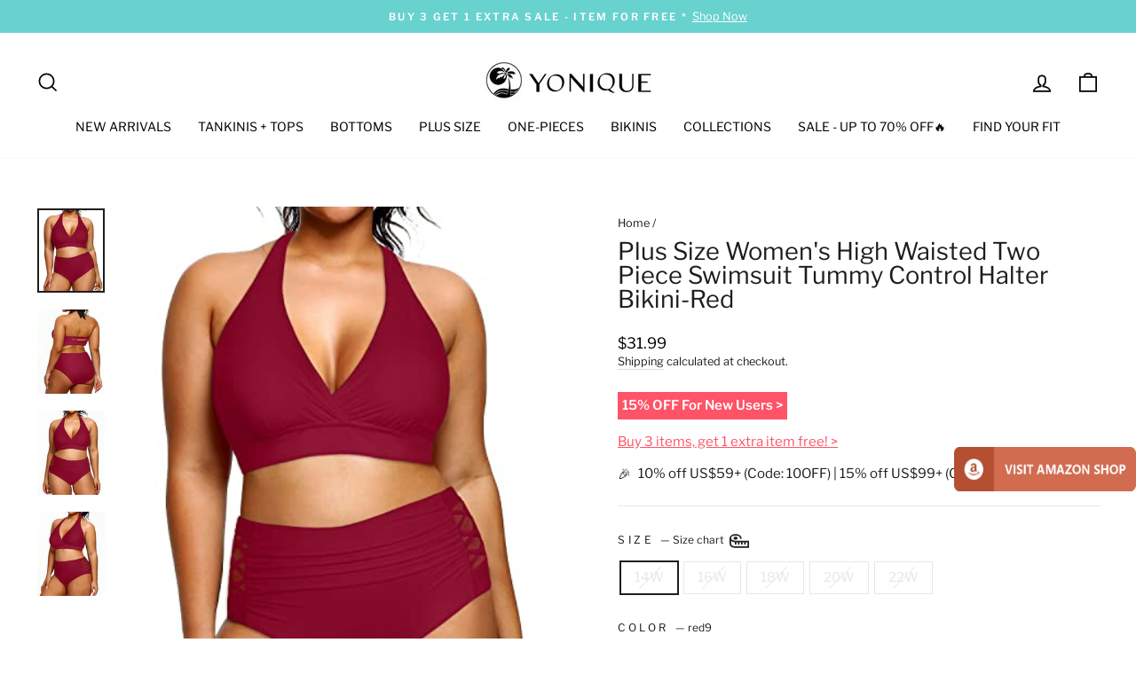

--- FILE ---
content_type: text/html; charset=utf-8
request_url: https://www.yoniqueswimsuits.com/products/womens-plus-size-halter-v-neck-tummy-control-high-waisted-full-coverage-bikini-set-red9
body_size: 37631
content:
<!doctype html>
<html class="no-js" lang="en" dir="ltr">
<head>
  <meta charset="utf-8">
  <meta http-equiv="X-UA-Compatible" content="IE=edge,chrome=1">
  <meta name="viewport" content="width=device-width,initial-scale=1">
  <meta name="theme-color" content="#4aaeab">
  <link rel="canonical" href="https://www.yoniqueswimsuits.com/products/womens-plus-size-halter-v-neck-tummy-control-high-waisted-full-coverage-bikini-set-red9">
  <link rel="preconnect" href="https://cdn.shopify.com" crossorigin>
  <link rel="preconnect" href="https://fonts.shopifycdn.com" crossorigin>
  <link rel="dns-prefetch" href="https://productreviews.shopifycdn.com">
  <link rel="dns-prefetch" href="https://ajax.googleapis.com">
  <link rel="dns-prefetch" href="https://maps.googleapis.com">
  <link rel="dns-prefetch" href="https://maps.gstatic.com"><link rel="shortcut icon" href="//www.yoniqueswimsuits.com/cdn/shop/files/ICO_32x32.jpg?v=1669694201" type="image/png" /><title>Plus Size Women&#39;s High Waisted Two Piece Swimsuit Tummy Control Halter
&ndash; Yonique
</title>
<meta name="description" content="Feel confident and comfortable in this tummy control plus size bathing suit, featuring a V neck top with adjustable halter straps and a high waisted bottom with lattice mesh detailing for a touch of elegance.Features: Swimwear Type: two piece plus size bikini set Style: slimming, cute, sexy bathing suits Fabric: 82% ny"><meta property="og:site_name" content="Yonique">
  <meta property="og:url" content="https://www.yoniqueswimsuits.com/products/womens-plus-size-halter-v-neck-tummy-control-high-waisted-full-coverage-bikini-set-red9">
  <meta property="og:title" content="Plus Size Women&#39;s High Waisted Two Piece Swimsuit Tummy Control Halter Bikini-Red">
  <meta property="og:type" content="product">
  <meta property="og:description" content="Feel confident and comfortable in this tummy control plus size bathing suit, featuring a V neck top with adjustable halter straps and a high waisted bottom with lattice mesh detailing for a touch of elegance.Features: Swimwear Type: two piece plus size bikini set Style: slimming, cute, sexy bathing suits Fabric: 82% ny"><meta property="og:image" content="http://www.yoniqueswimsuits.com/cdn/shop/products/415JnhV0tGL.jpg?v=1672908265">
    <meta property="og:image:secure_url" content="https://www.yoniqueswimsuits.com/cdn/shop/products/415JnhV0tGL.jpg?v=1672908265">
    <meta property="og:image:width" content="400">
    <meta property="og:image:height" content="500"><meta name="twitter:site" content="@">
  <meta name="twitter:card" content="summary_large_image">
  <meta name="twitter:title" content="Plus Size Women's High Waisted Two Piece Swimsuit Tummy Control Halter Bikini-Red">
  <meta name="twitter:description" content="Feel confident and comfortable in this tummy control plus size bathing suit, featuring a V neck top with adjustable halter straps and a high waisted bottom with lattice mesh detailing for a touch of elegance.Features: Swimwear Type: two piece plus size bikini set Style: slimming, cute, sexy bathing suits Fabric: 82% ny">
<style data-shopify>@font-face {
  font-family: "Libre Franklin";
  font-weight: 400;
  font-style: normal;
  font-display: swap;
  src: url("//www.yoniqueswimsuits.com/cdn/fonts/libre_franklin/librefranklin_n4.a9b0508e1ffb743a0fd6d0614768959c54a27d86.woff2") format("woff2"),
       url("//www.yoniqueswimsuits.com/cdn/fonts/libre_franklin/librefranklin_n4.948f6f27caf8552b1a9560176e3f14eeb2c6f202.woff") format("woff");
}

  @font-face {
  font-family: "Libre Franklin";
  font-weight: 400;
  font-style: normal;
  font-display: swap;
  src: url("//www.yoniqueswimsuits.com/cdn/fonts/libre_franklin/librefranklin_n4.a9b0508e1ffb743a0fd6d0614768959c54a27d86.woff2") format("woff2"),
       url("//www.yoniqueswimsuits.com/cdn/fonts/libre_franklin/librefranklin_n4.948f6f27caf8552b1a9560176e3f14eeb2c6f202.woff") format("woff");
}


  @font-face {
  font-family: "Libre Franklin";
  font-weight: 600;
  font-style: normal;
  font-display: swap;
  src: url("//www.yoniqueswimsuits.com/cdn/fonts/libre_franklin/librefranklin_n6.c976b0b721ea92417572301ef17640150832a2b9.woff2") format("woff2"),
       url("//www.yoniqueswimsuits.com/cdn/fonts/libre_franklin/librefranklin_n6.bb41783c980fb0a0dad0f0403cbcc7159efe6030.woff") format("woff");
}

  @font-face {
  font-family: "Libre Franklin";
  font-weight: 400;
  font-style: italic;
  font-display: swap;
  src: url("//www.yoniqueswimsuits.com/cdn/fonts/libre_franklin/librefranklin_i4.5cee60cade760b32c7b489f9d561e97341909d7c.woff2") format("woff2"),
       url("//www.yoniqueswimsuits.com/cdn/fonts/libre_franklin/librefranklin_i4.2f9ee939c2cc82522dfb62e1a084861f9beeb411.woff") format("woff");
}

  @font-face {
  font-family: "Libre Franklin";
  font-weight: 600;
  font-style: italic;
  font-display: swap;
  src: url("//www.yoniqueswimsuits.com/cdn/fonts/libre_franklin/librefranklin_i6.7ae53255ab44c18176e5c1c169a009f635aeb949.woff2") format("woff2"),
       url("//www.yoniqueswimsuits.com/cdn/fonts/libre_franklin/librefranklin_i6.c8eb9c307a8e927dcb30218e64b5b81edbc09ee3.woff") format("woff");
}

</style><link href="//www.yoniqueswimsuits.com/cdn/shop/t/3/assets/theme.css?v=105346637633348579001759332420" rel="stylesheet" type="text/css" media="all" />
<style data-shopify>:root {
    --typeHeaderPrimary: "Libre Franklin";
    --typeHeaderFallback: sans-serif;
    --typeHeaderSize: 32px;
    --typeHeaderWeight: 400;
    --typeHeaderLineHeight: 1;
    --typeHeaderSpacing: 0.0em;

    --typeBasePrimary:"Libre Franklin";
    --typeBaseFallback:sans-serif;
    --typeBaseSize: 15px;
    --typeBaseWeight: 400;
    --typeBaseSpacing: 0.0em;
    --typeBaseLineHeight: 1.4;

    --typeCollectionTitle: 23px;

    --iconWeight: 4px;
    --iconLinecaps: miter;

    
      --buttonRadius: 0px;
    

    --colorGridOverlayOpacity: 0.1;
  }

  .placeholder-content {
    background-image: linear-gradient(100deg, #ffffff 40%, #f7f7f7 63%, #ffffff 79%);
  }</style><script>
    document.documentElement.className = document.documentElement.className.replace('no-js', 'js');

    window.theme = window.theme || {};
    theme.routes = {
      home: "/",
      cart: "/cart.js",
      cartPage: "/cart",
      cartAdd: "/cart/add.js",
      cartChange: "/cart/change.js",
      search: "/search"
    };
    theme.strings = {
      soldOut: "Sold Out",
      unavailable: "Unavailable",
      inStockLabel: "In stock, ready to ship",
      oneStockLabel: "Low stock - [count] item left",
      otherStockLabel: "Low stock - [count] items left",
      willNotShipUntil: "Ready to ship [date]",
      willBeInStockAfter: "Back in stock [date]",
      waitingForStock: "Inventory on the way",
      savePrice: "Save [saved_amount]",
      cartEmpty: "Your cart is currently empty.",
      cartTermsConfirmation: "You must agree with the terms and conditions of sales to check out",
      searchCollections: "Collections:",
      searchPages: "Pages:",
      searchArticles: "Articles:",
      productFrom: "from ",
    };
    theme.settings = {
      cartType: "drawer",
      isCustomerTemplate: false,
      moneyFormat: "${{amount}}",
      saveType: "percent",
      productImageSize: "natural",
      productImageCover: false,
      predictiveSearch: true,
      predictiveSearchType: "product",
      predictiveSearchVendor: false,
      predictiveSearchPrice: false,
      quickView: false,
      themeName: 'Impulse',
      themeVersion: "7.1.0"
    };
  </script>

  <script>window.performance && window.performance.mark && window.performance.mark('shopify.content_for_header.start');</script><meta name="google-site-verification" content="q9SQ9zkfis3IYWkUNVmjE2LLXuikOr8brUYv51v6aZs">
<meta id="shopify-digital-wallet" name="shopify-digital-wallet" content="/68345823531/digital_wallets/dialog">
<meta name="shopify-checkout-api-token" content="6887b33210dd836bc625f722c2173cf9">
<meta id="in-context-paypal-metadata" data-shop-id="68345823531" data-venmo-supported="false" data-environment="production" data-locale="en_US" data-paypal-v4="true" data-currency="USD">
<link rel="alternate" type="application/json+oembed" href="https://www.yoniqueswimsuits.com/products/womens-plus-size-halter-v-neck-tummy-control-high-waisted-full-coverage-bikini-set-red9.oembed">
<script async="async" src="/checkouts/internal/preloads.js?locale=en-US"></script>
<script id="shopify-features" type="application/json">{"accessToken":"6887b33210dd836bc625f722c2173cf9","betas":["rich-media-storefront-analytics"],"domain":"www.yoniqueswimsuits.com","predictiveSearch":true,"shopId":68345823531,"locale":"en"}</script>
<script>var Shopify = Shopify || {};
Shopify.shop = "yonique-swimsuit.myshopify.com";
Shopify.locale = "en";
Shopify.currency = {"active":"USD","rate":"1.0"};
Shopify.country = "US";
Shopify.theme = {"name":"Impulse","id":138692297003,"schema_name":"Impulse","schema_version":"7.1.0","theme_store_id":857,"role":"main"};
Shopify.theme.handle = "null";
Shopify.theme.style = {"id":null,"handle":null};
Shopify.cdnHost = "www.yoniqueswimsuits.com/cdn";
Shopify.routes = Shopify.routes || {};
Shopify.routes.root = "/";</script>
<script type="module">!function(o){(o.Shopify=o.Shopify||{}).modules=!0}(window);</script>
<script>!function(o){function n(){var o=[];function n(){o.push(Array.prototype.slice.apply(arguments))}return n.q=o,n}var t=o.Shopify=o.Shopify||{};t.loadFeatures=n(),t.autoloadFeatures=n()}(window);</script>
<script id="shop-js-analytics" type="application/json">{"pageType":"product"}</script>
<script defer="defer" async type="module" src="//www.yoniqueswimsuits.com/cdn/shopifycloud/shop-js/modules/v2/client.init-shop-cart-sync_WVOgQShq.en.esm.js"></script>
<script defer="defer" async type="module" src="//www.yoniqueswimsuits.com/cdn/shopifycloud/shop-js/modules/v2/chunk.common_C_13GLB1.esm.js"></script>
<script defer="defer" async type="module" src="//www.yoniqueswimsuits.com/cdn/shopifycloud/shop-js/modules/v2/chunk.modal_CLfMGd0m.esm.js"></script>
<script type="module">
  await import("//www.yoniqueswimsuits.com/cdn/shopifycloud/shop-js/modules/v2/client.init-shop-cart-sync_WVOgQShq.en.esm.js");
await import("//www.yoniqueswimsuits.com/cdn/shopifycloud/shop-js/modules/v2/chunk.common_C_13GLB1.esm.js");
await import("//www.yoniqueswimsuits.com/cdn/shopifycloud/shop-js/modules/v2/chunk.modal_CLfMGd0m.esm.js");

  window.Shopify.SignInWithShop?.initShopCartSync?.({"fedCMEnabled":true,"windoidEnabled":true});

</script>
<script id="__st">var __st={"a":68345823531,"offset":-18000,"reqid":"61358a4e-7eb3-4a3f-bbe3-45cee2ddc8af-1769598076","pageurl":"www.yoniqueswimsuits.com\/products\/womens-plus-size-halter-v-neck-tummy-control-high-waisted-full-coverage-bikini-set-red9","u":"5b943005abd8","p":"product","rtyp":"product","rid":8067891691819};</script>
<script>window.ShopifyPaypalV4VisibilityTracking = true;</script>
<script id="captcha-bootstrap">!function(){'use strict';const t='contact',e='account',n='new_comment',o=[[t,t],['blogs',n],['comments',n],[t,'customer']],c=[[e,'customer_login'],[e,'guest_login'],[e,'recover_customer_password'],[e,'create_customer']],r=t=>t.map((([t,e])=>`form[action*='/${t}']:not([data-nocaptcha='true']) input[name='form_type'][value='${e}']`)).join(','),a=t=>()=>t?[...document.querySelectorAll(t)].map((t=>t.form)):[];function s(){const t=[...o],e=r(t);return a(e)}const i='password',u='form_key',d=['recaptcha-v3-token','g-recaptcha-response','h-captcha-response',i],f=()=>{try{return window.sessionStorage}catch{return}},m='__shopify_v',_=t=>t.elements[u];function p(t,e,n=!1){try{const o=window.sessionStorage,c=JSON.parse(o.getItem(e)),{data:r}=function(t){const{data:e,action:n}=t;return t[m]||n?{data:e,action:n}:{data:t,action:n}}(c);for(const[e,n]of Object.entries(r))t.elements[e]&&(t.elements[e].value=n);n&&o.removeItem(e)}catch(o){console.error('form repopulation failed',{error:o})}}const l='form_type',E='cptcha';function T(t){t.dataset[E]=!0}const w=window,h=w.document,L='Shopify',v='ce_forms',y='captcha';let A=!1;((t,e)=>{const n=(g='f06e6c50-85a8-45c8-87d0-21a2b65856fe',I='https://cdn.shopify.com/shopifycloud/storefront-forms-hcaptcha/ce_storefront_forms_captcha_hcaptcha.v1.5.2.iife.js',D={infoText:'Protected by hCaptcha',privacyText:'Privacy',termsText:'Terms'},(t,e,n)=>{const o=w[L][v],c=o.bindForm;if(c)return c(t,g,e,D).then(n);var r;o.q.push([[t,g,e,D],n]),r=I,A||(h.body.append(Object.assign(h.createElement('script'),{id:'captcha-provider',async:!0,src:r})),A=!0)});var g,I,D;w[L]=w[L]||{},w[L][v]=w[L][v]||{},w[L][v].q=[],w[L][y]=w[L][y]||{},w[L][y].protect=function(t,e){n(t,void 0,e),T(t)},Object.freeze(w[L][y]),function(t,e,n,w,h,L){const[v,y,A,g]=function(t,e,n){const i=e?o:[],u=t?c:[],d=[...i,...u],f=r(d),m=r(i),_=r(d.filter((([t,e])=>n.includes(e))));return[a(f),a(m),a(_),s()]}(w,h,L),I=t=>{const e=t.target;return e instanceof HTMLFormElement?e:e&&e.form},D=t=>v().includes(t);t.addEventListener('submit',(t=>{const e=I(t);if(!e)return;const n=D(e)&&!e.dataset.hcaptchaBound&&!e.dataset.recaptchaBound,o=_(e),c=g().includes(e)&&(!o||!o.value);(n||c)&&t.preventDefault(),c&&!n&&(function(t){try{if(!f())return;!function(t){const e=f();if(!e)return;const n=_(t);if(!n)return;const o=n.value;o&&e.removeItem(o)}(t);const e=Array.from(Array(32),(()=>Math.random().toString(36)[2])).join('');!function(t,e){_(t)||t.append(Object.assign(document.createElement('input'),{type:'hidden',name:u})),t.elements[u].value=e}(t,e),function(t,e){const n=f();if(!n)return;const o=[...t.querySelectorAll(`input[type='${i}']`)].map((({name:t})=>t)),c=[...d,...o],r={};for(const[a,s]of new FormData(t).entries())c.includes(a)||(r[a]=s);n.setItem(e,JSON.stringify({[m]:1,action:t.action,data:r}))}(t,e)}catch(e){console.error('failed to persist form',e)}}(e),e.submit())}));const S=(t,e)=>{t&&!t.dataset[E]&&(n(t,e.some((e=>e===t))),T(t))};for(const o of['focusin','change'])t.addEventListener(o,(t=>{const e=I(t);D(e)&&S(e,y())}));const B=e.get('form_key'),M=e.get(l),P=B&&M;t.addEventListener('DOMContentLoaded',(()=>{const t=y();if(P)for(const e of t)e.elements[l].value===M&&p(e,B);[...new Set([...A(),...v().filter((t=>'true'===t.dataset.shopifyCaptcha))])].forEach((e=>S(e,t)))}))}(h,new URLSearchParams(w.location.search),n,t,e,['guest_login'])})(!0,!0)}();</script>
<script integrity="sha256-4kQ18oKyAcykRKYeNunJcIwy7WH5gtpwJnB7kiuLZ1E=" data-source-attribution="shopify.loadfeatures" defer="defer" src="//www.yoniqueswimsuits.com/cdn/shopifycloud/storefront/assets/storefront/load_feature-a0a9edcb.js" crossorigin="anonymous"></script>
<script data-source-attribution="shopify.dynamic_checkout.dynamic.init">var Shopify=Shopify||{};Shopify.PaymentButton=Shopify.PaymentButton||{isStorefrontPortableWallets:!0,init:function(){window.Shopify.PaymentButton.init=function(){};var t=document.createElement("script");t.src="https://www.yoniqueswimsuits.com/cdn/shopifycloud/portable-wallets/latest/portable-wallets.en.js",t.type="module",document.head.appendChild(t)}};
</script>
<script data-source-attribution="shopify.dynamic_checkout.buyer_consent">
  function portableWalletsHideBuyerConsent(e){var t=document.getElementById("shopify-buyer-consent"),n=document.getElementById("shopify-subscription-policy-button");t&&n&&(t.classList.add("hidden"),t.setAttribute("aria-hidden","true"),n.removeEventListener("click",e))}function portableWalletsShowBuyerConsent(e){var t=document.getElementById("shopify-buyer-consent"),n=document.getElementById("shopify-subscription-policy-button");t&&n&&(t.classList.remove("hidden"),t.removeAttribute("aria-hidden"),n.addEventListener("click",e))}window.Shopify?.PaymentButton&&(window.Shopify.PaymentButton.hideBuyerConsent=portableWalletsHideBuyerConsent,window.Shopify.PaymentButton.showBuyerConsent=portableWalletsShowBuyerConsent);
</script>
<script data-source-attribution="shopify.dynamic_checkout.cart.bootstrap">document.addEventListener("DOMContentLoaded",(function(){function t(){return document.querySelector("shopify-accelerated-checkout-cart, shopify-accelerated-checkout")}if(t())Shopify.PaymentButton.init();else{new MutationObserver((function(e,n){t()&&(Shopify.PaymentButton.init(),n.disconnect())})).observe(document.body,{childList:!0,subtree:!0})}}));
</script>
<link id="shopify-accelerated-checkout-styles" rel="stylesheet" media="screen" href="https://www.yoniqueswimsuits.com/cdn/shopifycloud/portable-wallets/latest/accelerated-checkout-backwards-compat.css" crossorigin="anonymous">
<style id="shopify-accelerated-checkout-cart">
        #shopify-buyer-consent {
  margin-top: 1em;
  display: inline-block;
  width: 100%;
}

#shopify-buyer-consent.hidden {
  display: none;
}

#shopify-subscription-policy-button {
  background: none;
  border: none;
  padding: 0;
  text-decoration: underline;
  font-size: inherit;
  cursor: pointer;
}

#shopify-subscription-policy-button::before {
  box-shadow: none;
}

      </style>

<script>window.performance && window.performance.mark && window.performance.mark('shopify.content_for_header.end');</script>

  <script src="//www.yoniqueswimsuits.com/cdn/shop/t/3/assets/vendor-scripts-v11.js" defer="defer"></script><script src="//www.yoniqueswimsuits.com/cdn/shop/t/3/assets/theme.js?v=82567312778419079821672368381" defer="defer"></script>
  
<!-- Google tag (gtag.js) -->
<script async src="https://www.googletagmanager.com/gtag/js?id=G-P7RT3DDYZB"></script>
<script>
  window.dataLayer = window.dataLayer || [];
  function gtag(){dataLayer.push(arguments);}
  gtag('js', new Date());

  gtag('config', 'G-P7RT3DDYZB');
</script>

<!-- Google Tag Manager -->
<script>(function(w,d,s,l,i){w[l]=w[l]||[];w[l].push({'gtm.start':
new Date().getTime(),event:'gtm.js'});var f=d.getElementsByTagName(s)[0],
j=d.createElement(s),dl=l!='dataLayer'?'&l='+l:'';j.async=true;j.src=
'https://www.googletagmanager.com/gtm.js?id='+i+dl;f.parentNode.insertBefore(j,f);
})(window,document,'script','dataLayer','GTM-KQ87WRD');</script>
<!-- End Google Tag Manager -->  

<!-- Pinterest --> 
<meta name="p:domain_verify" content="ea4940c89b1a58ae67b6e0699aa3e7fb"/>

 
  
<link href="https://monorail-edge.shopifysvc.com" rel="dns-prefetch">
<script>(function(){if ("sendBeacon" in navigator && "performance" in window) {try {var session_token_from_headers = performance.getEntriesByType('navigation')[0].serverTiming.find(x => x.name == '_s').description;} catch {var session_token_from_headers = undefined;}var session_cookie_matches = document.cookie.match(/_shopify_s=([^;]*)/);var session_token_from_cookie = session_cookie_matches && session_cookie_matches.length === 2 ? session_cookie_matches[1] : "";var session_token = session_token_from_headers || session_token_from_cookie || "";function handle_abandonment_event(e) {var entries = performance.getEntries().filter(function(entry) {return /monorail-edge.shopifysvc.com/.test(entry.name);});if (!window.abandonment_tracked && entries.length === 0) {window.abandonment_tracked = true;var currentMs = Date.now();var navigation_start = performance.timing.navigationStart;var payload = {shop_id: 68345823531,url: window.location.href,navigation_start,duration: currentMs - navigation_start,session_token,page_type: "product"};window.navigator.sendBeacon("https://monorail-edge.shopifysvc.com/v1/produce", JSON.stringify({schema_id: "online_store_buyer_site_abandonment/1.1",payload: payload,metadata: {event_created_at_ms: currentMs,event_sent_at_ms: currentMs}}));}}window.addEventListener('pagehide', handle_abandonment_event);}}());</script>
<script id="web-pixels-manager-setup">(function e(e,d,r,n,o){if(void 0===o&&(o={}),!Boolean(null===(a=null===(i=window.Shopify)||void 0===i?void 0:i.analytics)||void 0===a?void 0:a.replayQueue)){var i,a;window.Shopify=window.Shopify||{};var t=window.Shopify;t.analytics=t.analytics||{};var s=t.analytics;s.replayQueue=[],s.publish=function(e,d,r){return s.replayQueue.push([e,d,r]),!0};try{self.performance.mark("wpm:start")}catch(e){}var l=function(){var e={modern:/Edge?\/(1{2}[4-9]|1[2-9]\d|[2-9]\d{2}|\d{4,})\.\d+(\.\d+|)|Firefox\/(1{2}[4-9]|1[2-9]\d|[2-9]\d{2}|\d{4,})\.\d+(\.\d+|)|Chrom(ium|e)\/(9{2}|\d{3,})\.\d+(\.\d+|)|(Maci|X1{2}).+ Version\/(15\.\d+|(1[6-9]|[2-9]\d|\d{3,})\.\d+)([,.]\d+|)( \(\w+\)|)( Mobile\/\w+|) Safari\/|Chrome.+OPR\/(9{2}|\d{3,})\.\d+\.\d+|(CPU[ +]OS|iPhone[ +]OS|CPU[ +]iPhone|CPU IPhone OS|CPU iPad OS)[ +]+(15[._]\d+|(1[6-9]|[2-9]\d|\d{3,})[._]\d+)([._]\d+|)|Android:?[ /-](13[3-9]|1[4-9]\d|[2-9]\d{2}|\d{4,})(\.\d+|)(\.\d+|)|Android.+Firefox\/(13[5-9]|1[4-9]\d|[2-9]\d{2}|\d{4,})\.\d+(\.\d+|)|Android.+Chrom(ium|e)\/(13[3-9]|1[4-9]\d|[2-9]\d{2}|\d{4,})\.\d+(\.\d+|)|SamsungBrowser\/([2-9]\d|\d{3,})\.\d+/,legacy:/Edge?\/(1[6-9]|[2-9]\d|\d{3,})\.\d+(\.\d+|)|Firefox\/(5[4-9]|[6-9]\d|\d{3,})\.\d+(\.\d+|)|Chrom(ium|e)\/(5[1-9]|[6-9]\d|\d{3,})\.\d+(\.\d+|)([\d.]+$|.*Safari\/(?![\d.]+ Edge\/[\d.]+$))|(Maci|X1{2}).+ Version\/(10\.\d+|(1[1-9]|[2-9]\d|\d{3,})\.\d+)([,.]\d+|)( \(\w+\)|)( Mobile\/\w+|) Safari\/|Chrome.+OPR\/(3[89]|[4-9]\d|\d{3,})\.\d+\.\d+|(CPU[ +]OS|iPhone[ +]OS|CPU[ +]iPhone|CPU IPhone OS|CPU iPad OS)[ +]+(10[._]\d+|(1[1-9]|[2-9]\d|\d{3,})[._]\d+)([._]\d+|)|Android:?[ /-](13[3-9]|1[4-9]\d|[2-9]\d{2}|\d{4,})(\.\d+|)(\.\d+|)|Mobile Safari.+OPR\/([89]\d|\d{3,})\.\d+\.\d+|Android.+Firefox\/(13[5-9]|1[4-9]\d|[2-9]\d{2}|\d{4,})\.\d+(\.\d+|)|Android.+Chrom(ium|e)\/(13[3-9]|1[4-9]\d|[2-9]\d{2}|\d{4,})\.\d+(\.\d+|)|Android.+(UC? ?Browser|UCWEB|U3)[ /]?(15\.([5-9]|\d{2,})|(1[6-9]|[2-9]\d|\d{3,})\.\d+)\.\d+|SamsungBrowser\/(5\.\d+|([6-9]|\d{2,})\.\d+)|Android.+MQ{2}Browser\/(14(\.(9|\d{2,})|)|(1[5-9]|[2-9]\d|\d{3,})(\.\d+|))(\.\d+|)|K[Aa][Ii]OS\/(3\.\d+|([4-9]|\d{2,})\.\d+)(\.\d+|)/},d=e.modern,r=e.legacy,n=navigator.userAgent;return n.match(d)?"modern":n.match(r)?"legacy":"unknown"}(),u="modern"===l?"modern":"legacy",c=(null!=n?n:{modern:"",legacy:""})[u],f=function(e){return[e.baseUrl,"/wpm","/b",e.hashVersion,"modern"===e.buildTarget?"m":"l",".js"].join("")}({baseUrl:d,hashVersion:r,buildTarget:u}),m=function(e){var d=e.version,r=e.bundleTarget,n=e.surface,o=e.pageUrl,i=e.monorailEndpoint;return{emit:function(e){var a=e.status,t=e.errorMsg,s=(new Date).getTime(),l=JSON.stringify({metadata:{event_sent_at_ms:s},events:[{schema_id:"web_pixels_manager_load/3.1",payload:{version:d,bundle_target:r,page_url:o,status:a,surface:n,error_msg:t},metadata:{event_created_at_ms:s}}]});if(!i)return console&&console.warn&&console.warn("[Web Pixels Manager] No Monorail endpoint provided, skipping logging."),!1;try{return self.navigator.sendBeacon.bind(self.navigator)(i,l)}catch(e){}var u=new XMLHttpRequest;try{return u.open("POST",i,!0),u.setRequestHeader("Content-Type","text/plain"),u.send(l),!0}catch(e){return console&&console.warn&&console.warn("[Web Pixels Manager] Got an unhandled error while logging to Monorail."),!1}}}}({version:r,bundleTarget:l,surface:e.surface,pageUrl:self.location.href,monorailEndpoint:e.monorailEndpoint});try{o.browserTarget=l,function(e){var d=e.src,r=e.async,n=void 0===r||r,o=e.onload,i=e.onerror,a=e.sri,t=e.scriptDataAttributes,s=void 0===t?{}:t,l=document.createElement("script"),u=document.querySelector("head"),c=document.querySelector("body");if(l.async=n,l.src=d,a&&(l.integrity=a,l.crossOrigin="anonymous"),s)for(var f in s)if(Object.prototype.hasOwnProperty.call(s,f))try{l.dataset[f]=s[f]}catch(e){}if(o&&l.addEventListener("load",o),i&&l.addEventListener("error",i),u)u.appendChild(l);else{if(!c)throw new Error("Did not find a head or body element to append the script");c.appendChild(l)}}({src:f,async:!0,onload:function(){if(!function(){var e,d;return Boolean(null===(d=null===(e=window.Shopify)||void 0===e?void 0:e.analytics)||void 0===d?void 0:d.initialized)}()){var d=window.webPixelsManager.init(e)||void 0;if(d){var r=window.Shopify.analytics;r.replayQueue.forEach((function(e){var r=e[0],n=e[1],o=e[2];d.publishCustomEvent(r,n,o)})),r.replayQueue=[],r.publish=d.publishCustomEvent,r.visitor=d.visitor,r.initialized=!0}}},onerror:function(){return m.emit({status:"failed",errorMsg:"".concat(f," has failed to load")})},sri:function(e){var d=/^sha384-[A-Za-z0-9+/=]+$/;return"string"==typeof e&&d.test(e)}(c)?c:"",scriptDataAttributes:o}),m.emit({status:"loading"})}catch(e){m.emit({status:"failed",errorMsg:(null==e?void 0:e.message)||"Unknown error"})}}})({shopId: 68345823531,storefrontBaseUrl: "https://www.yoniqueswimsuits.com",extensionsBaseUrl: "https://extensions.shopifycdn.com/cdn/shopifycloud/web-pixels-manager",monorailEndpoint: "https://monorail-edge.shopifysvc.com/unstable/produce_batch",surface: "storefront-renderer",enabledBetaFlags: ["2dca8a86"],webPixelsConfigList: [{"id":"745210155","configuration":"{\"config\":\"{\\\"pixel_id\\\":\\\"G-P7RT3DDYZB\\\",\\\"target_country\\\":\\\"US\\\",\\\"gtag_events\\\":[{\\\"type\\\":\\\"begin_checkout\\\",\\\"action_label\\\":\\\"G-P7RT3DDYZB\\\"},{\\\"type\\\":\\\"search\\\",\\\"action_label\\\":\\\"G-P7RT3DDYZB\\\"},{\\\"type\\\":\\\"view_item\\\",\\\"action_label\\\":[\\\"G-P7RT3DDYZB\\\",\\\"MC-9KDFKH09WB\\\"]},{\\\"type\\\":\\\"purchase\\\",\\\"action_label\\\":[\\\"G-P7RT3DDYZB\\\",\\\"MC-9KDFKH09WB\\\"]},{\\\"type\\\":\\\"page_view\\\",\\\"action_label\\\":[\\\"G-P7RT3DDYZB\\\",\\\"MC-9KDFKH09WB\\\"]},{\\\"type\\\":\\\"add_payment_info\\\",\\\"action_label\\\":\\\"G-P7RT3DDYZB\\\"},{\\\"type\\\":\\\"add_to_cart\\\",\\\"action_label\\\":\\\"G-P7RT3DDYZB\\\"}],\\\"enable_monitoring_mode\\\":false}\"}","eventPayloadVersion":"v1","runtimeContext":"OPEN","scriptVersion":"b2a88bafab3e21179ed38636efcd8a93","type":"APP","apiClientId":1780363,"privacyPurposes":[],"dataSharingAdjustments":{"protectedCustomerApprovalScopes":["read_customer_address","read_customer_email","read_customer_name","read_customer_personal_data","read_customer_phone"]}},{"id":"181666091","configuration":"{\"tagID\":\"2612741844541\"}","eventPayloadVersion":"v1","runtimeContext":"STRICT","scriptVersion":"18031546ee651571ed29edbe71a3550b","type":"APP","apiClientId":3009811,"privacyPurposes":["ANALYTICS","MARKETING","SALE_OF_DATA"],"dataSharingAdjustments":{"protectedCustomerApprovalScopes":["read_customer_address","read_customer_email","read_customer_name","read_customer_personal_data","read_customer_phone"]}},{"id":"53772587","configuration":"{\"myshopifyDomain\":\"yonique-swimsuit.myshopify.com\"}","eventPayloadVersion":"v1","runtimeContext":"STRICT","scriptVersion":"23b97d18e2aa74363140dc29c9284e87","type":"APP","apiClientId":2775569,"privacyPurposes":["ANALYTICS","MARKETING","SALE_OF_DATA"],"dataSharingAdjustments":{"protectedCustomerApprovalScopes":["read_customer_address","read_customer_email","read_customer_name","read_customer_phone","read_customer_personal_data"]}},{"id":"shopify-app-pixel","configuration":"{}","eventPayloadVersion":"v1","runtimeContext":"STRICT","scriptVersion":"0450","apiClientId":"shopify-pixel","type":"APP","privacyPurposes":["ANALYTICS","MARKETING"]},{"id":"shopify-custom-pixel","eventPayloadVersion":"v1","runtimeContext":"LAX","scriptVersion":"0450","apiClientId":"shopify-pixel","type":"CUSTOM","privacyPurposes":["ANALYTICS","MARKETING"]}],isMerchantRequest: false,initData: {"shop":{"name":"Yonique","paymentSettings":{"currencyCode":"USD"},"myshopifyDomain":"yonique-swimsuit.myshopify.com","countryCode":"HK","storefrontUrl":"https:\/\/www.yoniqueswimsuits.com"},"customer":null,"cart":null,"checkout":null,"productVariants":[{"price":{"amount":31.99,"currencyCode":"USD"},"product":{"title":"Plus Size Women's High Waisted Two Piece Swimsuit Tummy Control Halter Bikini-Red","vendor":"Yonique","id":"8067891691819","untranslatedTitle":"Plus Size Women's High Waisted Two Piece Swimsuit Tummy Control Halter Bikini-Red","url":"\/products\/womens-plus-size-halter-v-neck-tummy-control-high-waisted-full-coverage-bikini-set-red9","type":"Bikini"},"id":"44288662896939","image":{"src":"\/\/www.yoniqueswimsuits.com\/cdn\/shop\/products\/415JnhV0tGL.jpg?v=1672908265"},"sku":"Y200818-DERD-14W","title":"14W \/ red9","untranslatedTitle":"14W \/ red9"},{"price":{"amount":33.99,"currencyCode":"USD"},"product":{"title":"Plus Size Women's High Waisted Two Piece Swimsuit Tummy Control Halter Bikini-Red","vendor":"Yonique","id":"8067891691819","untranslatedTitle":"Plus Size Women's High Waisted Two Piece Swimsuit Tummy Control Halter Bikini-Red","url":"\/products\/womens-plus-size-halter-v-neck-tummy-control-high-waisted-full-coverage-bikini-set-red9","type":"Bikini"},"id":"44288662929707","image":{"src":"\/\/www.yoniqueswimsuits.com\/cdn\/shop\/products\/415JnhV0tGL.jpg?v=1672908265"},"sku":"Y200818-DERD-16W","title":"16W \/ red9","untranslatedTitle":"16W \/ red9"},{"price":{"amount":33.99,"currencyCode":"USD"},"product":{"title":"Plus Size Women's High Waisted Two Piece Swimsuit Tummy Control Halter Bikini-Red","vendor":"Yonique","id":"8067891691819","untranslatedTitle":"Plus Size Women's High Waisted Two Piece Swimsuit Tummy Control Halter Bikini-Red","url":"\/products\/womens-plus-size-halter-v-neck-tummy-control-high-waisted-full-coverage-bikini-set-red9","type":"Bikini"},"id":"44288662962475","image":{"src":"\/\/www.yoniqueswimsuits.com\/cdn\/shop\/products\/415JnhV0tGL.jpg?v=1672908265"},"sku":"Y200818-DERD-18W","title":"18W \/ red9","untranslatedTitle":"18W \/ red9"},{"price":{"amount":13.99,"currencyCode":"USD"},"product":{"title":"Plus Size Women's High Waisted Two Piece Swimsuit Tummy Control Halter Bikini-Red","vendor":"Yonique","id":"8067891691819","untranslatedTitle":"Plus Size Women's High Waisted Two Piece Swimsuit Tummy Control Halter Bikini-Red","url":"\/products\/womens-plus-size-halter-v-neck-tummy-control-high-waisted-full-coverage-bikini-set-red9","type":"Bikini"},"id":"44288662995243","image":{"src":"\/\/www.yoniqueswimsuits.com\/cdn\/shop\/products\/415JnhV0tGL.jpg?v=1672908265"},"sku":"Y200818-DERD-20W","title":"20W \/ red9","untranslatedTitle":"20W \/ red9"},{"price":{"amount":31.99,"currencyCode":"USD"},"product":{"title":"Plus Size Women's High Waisted Two Piece Swimsuit Tummy Control Halter Bikini-Red","vendor":"Yonique","id":"8067891691819","untranslatedTitle":"Plus Size Women's High Waisted Two Piece Swimsuit Tummy Control Halter Bikini-Red","url":"\/products\/womens-plus-size-halter-v-neck-tummy-control-high-waisted-full-coverage-bikini-set-red9","type":"Bikini"},"id":"44288663028011","image":{"src":"\/\/www.yoniqueswimsuits.com\/cdn\/shop\/products\/415JnhV0tGL.jpg?v=1672908265"},"sku":"Y200818-DERD-22W","title":"22W \/ red9","untranslatedTitle":"22W \/ red9"}],"purchasingCompany":null},},"https://www.yoniqueswimsuits.com/cdn","fcfee988w5aeb613cpc8e4bc33m6693e112",{"modern":"","legacy":""},{"shopId":"68345823531","storefrontBaseUrl":"https:\/\/www.yoniqueswimsuits.com","extensionBaseUrl":"https:\/\/extensions.shopifycdn.com\/cdn\/shopifycloud\/web-pixels-manager","surface":"storefront-renderer","enabledBetaFlags":"[\"2dca8a86\"]","isMerchantRequest":"false","hashVersion":"fcfee988w5aeb613cpc8e4bc33m6693e112","publish":"custom","events":"[[\"page_viewed\",{}],[\"product_viewed\",{\"productVariant\":{\"price\":{\"amount\":31.99,\"currencyCode\":\"USD\"},\"product\":{\"title\":\"Plus Size Women's High Waisted Two Piece Swimsuit Tummy Control Halter Bikini-Red\",\"vendor\":\"Yonique\",\"id\":\"8067891691819\",\"untranslatedTitle\":\"Plus Size Women's High Waisted Two Piece Swimsuit Tummy Control Halter Bikini-Red\",\"url\":\"\/products\/womens-plus-size-halter-v-neck-tummy-control-high-waisted-full-coverage-bikini-set-red9\",\"type\":\"Bikini\"},\"id\":\"44288662896939\",\"image\":{\"src\":\"\/\/www.yoniqueswimsuits.com\/cdn\/shop\/products\/415JnhV0tGL.jpg?v=1672908265\"},\"sku\":\"Y200818-DERD-14W\",\"title\":\"14W \/ red9\",\"untranslatedTitle\":\"14W \/ red9\"}}]]"});</script><script>
  window.ShopifyAnalytics = window.ShopifyAnalytics || {};
  window.ShopifyAnalytics.meta = window.ShopifyAnalytics.meta || {};
  window.ShopifyAnalytics.meta.currency = 'USD';
  var meta = {"product":{"id":8067891691819,"gid":"gid:\/\/shopify\/Product\/8067891691819","vendor":"Yonique","type":"Bikini","handle":"womens-plus-size-halter-v-neck-tummy-control-high-waisted-full-coverage-bikini-set-red9","variants":[{"id":44288662896939,"price":3199,"name":"Plus Size Women's High Waisted Two Piece Swimsuit Tummy Control Halter Bikini-Red - 14W \/ red9","public_title":"14W \/ red9","sku":"Y200818-DERD-14W"},{"id":44288662929707,"price":3399,"name":"Plus Size Women's High Waisted Two Piece Swimsuit Tummy Control Halter Bikini-Red - 16W \/ red9","public_title":"16W \/ red9","sku":"Y200818-DERD-16W"},{"id":44288662962475,"price":3399,"name":"Plus Size Women's High Waisted Two Piece Swimsuit Tummy Control Halter Bikini-Red - 18W \/ red9","public_title":"18W \/ red9","sku":"Y200818-DERD-18W"},{"id":44288662995243,"price":1399,"name":"Plus Size Women's High Waisted Two Piece Swimsuit Tummy Control Halter Bikini-Red - 20W \/ red9","public_title":"20W \/ red9","sku":"Y200818-DERD-20W"},{"id":44288663028011,"price":3199,"name":"Plus Size Women's High Waisted Two Piece Swimsuit Tummy Control Halter Bikini-Red - 22W \/ red9","public_title":"22W \/ red9","sku":"Y200818-DERD-22W"}],"remote":false},"page":{"pageType":"product","resourceType":"product","resourceId":8067891691819,"requestId":"61358a4e-7eb3-4a3f-bbe3-45cee2ddc8af-1769598076"}};
  for (var attr in meta) {
    window.ShopifyAnalytics.meta[attr] = meta[attr];
  }
</script>
<script class="analytics">
  (function () {
    var customDocumentWrite = function(content) {
      var jquery = null;

      if (window.jQuery) {
        jquery = window.jQuery;
      } else if (window.Checkout && window.Checkout.$) {
        jquery = window.Checkout.$;
      }

      if (jquery) {
        jquery('body').append(content);
      }
    };

    var hasLoggedConversion = function(token) {
      if (token) {
        return document.cookie.indexOf('loggedConversion=' + token) !== -1;
      }
      return false;
    }

    var setCookieIfConversion = function(token) {
      if (token) {
        var twoMonthsFromNow = new Date(Date.now());
        twoMonthsFromNow.setMonth(twoMonthsFromNow.getMonth() + 2);

        document.cookie = 'loggedConversion=' + token + '; expires=' + twoMonthsFromNow;
      }
    }

    var trekkie = window.ShopifyAnalytics.lib = window.trekkie = window.trekkie || [];
    if (trekkie.integrations) {
      return;
    }
    trekkie.methods = [
      'identify',
      'page',
      'ready',
      'track',
      'trackForm',
      'trackLink'
    ];
    trekkie.factory = function(method) {
      return function() {
        var args = Array.prototype.slice.call(arguments);
        args.unshift(method);
        trekkie.push(args);
        return trekkie;
      };
    };
    for (var i = 0; i < trekkie.methods.length; i++) {
      var key = trekkie.methods[i];
      trekkie[key] = trekkie.factory(key);
    }
    trekkie.load = function(config) {
      trekkie.config = config || {};
      trekkie.config.initialDocumentCookie = document.cookie;
      var first = document.getElementsByTagName('script')[0];
      var script = document.createElement('script');
      script.type = 'text/javascript';
      script.onerror = function(e) {
        var scriptFallback = document.createElement('script');
        scriptFallback.type = 'text/javascript';
        scriptFallback.onerror = function(error) {
                var Monorail = {
      produce: function produce(monorailDomain, schemaId, payload) {
        var currentMs = new Date().getTime();
        var event = {
          schema_id: schemaId,
          payload: payload,
          metadata: {
            event_created_at_ms: currentMs,
            event_sent_at_ms: currentMs
          }
        };
        return Monorail.sendRequest("https://" + monorailDomain + "/v1/produce", JSON.stringify(event));
      },
      sendRequest: function sendRequest(endpointUrl, payload) {
        // Try the sendBeacon API
        if (window && window.navigator && typeof window.navigator.sendBeacon === 'function' && typeof window.Blob === 'function' && !Monorail.isIos12()) {
          var blobData = new window.Blob([payload], {
            type: 'text/plain'
          });

          if (window.navigator.sendBeacon(endpointUrl, blobData)) {
            return true;
          } // sendBeacon was not successful

        } // XHR beacon

        var xhr = new XMLHttpRequest();

        try {
          xhr.open('POST', endpointUrl);
          xhr.setRequestHeader('Content-Type', 'text/plain');
          xhr.send(payload);
        } catch (e) {
          console.log(e);
        }

        return false;
      },
      isIos12: function isIos12() {
        return window.navigator.userAgent.lastIndexOf('iPhone; CPU iPhone OS 12_') !== -1 || window.navigator.userAgent.lastIndexOf('iPad; CPU OS 12_') !== -1;
      }
    };
    Monorail.produce('monorail-edge.shopifysvc.com',
      'trekkie_storefront_load_errors/1.1',
      {shop_id: 68345823531,
      theme_id: 138692297003,
      app_name: "storefront",
      context_url: window.location.href,
      source_url: "//www.yoniqueswimsuits.com/cdn/s/trekkie.storefront.a804e9514e4efded663580eddd6991fcc12b5451.min.js"});

        };
        scriptFallback.async = true;
        scriptFallback.src = '//www.yoniqueswimsuits.com/cdn/s/trekkie.storefront.a804e9514e4efded663580eddd6991fcc12b5451.min.js';
        first.parentNode.insertBefore(scriptFallback, first);
      };
      script.async = true;
      script.src = '//www.yoniqueswimsuits.com/cdn/s/trekkie.storefront.a804e9514e4efded663580eddd6991fcc12b5451.min.js';
      first.parentNode.insertBefore(script, first);
    };
    trekkie.load(
      {"Trekkie":{"appName":"storefront","development":false,"defaultAttributes":{"shopId":68345823531,"isMerchantRequest":null,"themeId":138692297003,"themeCityHash":"7342013241353696651","contentLanguage":"en","currency":"USD","eventMetadataId":"6ce20392-62e8-4965-ad92-866f2a5f68a6"},"isServerSideCookieWritingEnabled":true,"monorailRegion":"shop_domain","enabledBetaFlags":["65f19447","b5387b81"]},"Session Attribution":{},"S2S":{"facebookCapiEnabled":false,"source":"trekkie-storefront-renderer","apiClientId":580111}}
    );

    var loaded = false;
    trekkie.ready(function() {
      if (loaded) return;
      loaded = true;

      window.ShopifyAnalytics.lib = window.trekkie;

      var originalDocumentWrite = document.write;
      document.write = customDocumentWrite;
      try { window.ShopifyAnalytics.merchantGoogleAnalytics.call(this); } catch(error) {};
      document.write = originalDocumentWrite;

      window.ShopifyAnalytics.lib.page(null,{"pageType":"product","resourceType":"product","resourceId":8067891691819,"requestId":"61358a4e-7eb3-4a3f-bbe3-45cee2ddc8af-1769598076","shopifyEmitted":true});

      var match = window.location.pathname.match(/checkouts\/(.+)\/(thank_you|post_purchase)/)
      var token = match? match[1]: undefined;
      if (!hasLoggedConversion(token)) {
        setCookieIfConversion(token);
        window.ShopifyAnalytics.lib.track("Viewed Product",{"currency":"USD","variantId":44288662896939,"productId":8067891691819,"productGid":"gid:\/\/shopify\/Product\/8067891691819","name":"Plus Size Women's High Waisted Two Piece Swimsuit Tummy Control Halter Bikini-Red - 14W \/ red9","price":"31.99","sku":"Y200818-DERD-14W","brand":"Yonique","variant":"14W \/ red9","category":"Bikini","nonInteraction":true,"remote":false},undefined,undefined,{"shopifyEmitted":true});
      window.ShopifyAnalytics.lib.track("monorail:\/\/trekkie_storefront_viewed_product\/1.1",{"currency":"USD","variantId":44288662896939,"productId":8067891691819,"productGid":"gid:\/\/shopify\/Product\/8067891691819","name":"Plus Size Women's High Waisted Two Piece Swimsuit Tummy Control Halter Bikini-Red - 14W \/ red9","price":"31.99","sku":"Y200818-DERD-14W","brand":"Yonique","variant":"14W \/ red9","category":"Bikini","nonInteraction":true,"remote":false,"referer":"https:\/\/www.yoniqueswimsuits.com\/products\/womens-plus-size-halter-v-neck-tummy-control-high-waisted-full-coverage-bikini-set-red9"});
      }
    });


        var eventsListenerScript = document.createElement('script');
        eventsListenerScript.async = true;
        eventsListenerScript.src = "//www.yoniqueswimsuits.com/cdn/shopifycloud/storefront/assets/shop_events_listener-3da45d37.js";
        document.getElementsByTagName('head')[0].appendChild(eventsListenerScript);

})();</script>
<script
  defer
  src="https://www.yoniqueswimsuits.com/cdn/shopifycloud/perf-kit/shopify-perf-kit-3.1.0.min.js"
  data-application="storefront-renderer"
  data-shop-id="68345823531"
  data-render-region="gcp-us-central1"
  data-page-type="product"
  data-theme-instance-id="138692297003"
  data-theme-name="Impulse"
  data-theme-version="7.1.0"
  data-monorail-region="shop_domain"
  data-resource-timing-sampling-rate="10"
  data-shs="true"
  data-shs-beacon="true"
  data-shs-export-with-fetch="true"
  data-shs-logs-sample-rate="1"
  data-shs-beacon-endpoint="https://www.yoniqueswimsuits.com/api/collect"
></script>
</head>

<body class="template-product" data-center-text="true" data-button_style="square" data-type_header_capitalize="false" data-type_headers_align_text="true" data-type_product_capitalize="false" data-swatch_style="round" >

  <a class="in-page-link visually-hidden skip-link" href="#MainContent">Skip to content</a>

  <div id="PageContainer" class="page-container">
    <div class="transition-body"><div id="shopify-section-header" class="shopify-section">

<div id="NavDrawer" class="drawer drawer--left">
  <div class="drawer__contents">
    <div class="drawer__fixed-header">
      <div class="drawer__header appear-animation appear-delay-1">
        <div class="h2 drawer__title"></div>
        <div class="drawer__close">
          <button type="button" class="drawer__close-button js-drawer-close">
            <svg aria-hidden="true" focusable="false" role="presentation" class="icon icon-close" viewBox="0 0 64 64"><path d="M19 17.61l27.12 27.13m0-27.12L19 44.74"/></svg>
            <span class="icon__fallback-text">Close menu</span>
          </button>
        </div>
      </div>
    </div>
    <div class="drawer__scrollable">
      <ul class="mobile-nav mobile-nav--heading-style" role="navigation" aria-label="Primary"><li class="mobile-nav__item appear-animation appear-delay-2"><a href="/collections/new-arrivals" class="mobile-nav__link mobile-nav__link--top-level">New Arrivals</a></li><li class="mobile-nav__item appear-animation appear-delay-3"><div class="mobile-nav__has-sublist"><a href="/collections/tankinis"
                    class="mobile-nav__link mobile-nav__link--top-level"
                    id="Label-collections-tankinis2"
                    >
                    Tankinis + Tops
                  </a>
                  <div class="mobile-nav__toggle">
                    <button type="button"
                      aria-controls="Linklist-collections-tankinis2"
                      aria-labelledby="Label-collections-tankinis2"
                      class="collapsible-trigger collapsible--auto-height"><span class="collapsible-trigger__icon collapsible-trigger__icon--open" role="presentation">
  <svg aria-hidden="true" focusable="false" role="presentation" class="icon icon--wide icon-chevron-down" viewBox="0 0 28 16"><path d="M1.57 1.59l12.76 12.77L27.1 1.59" stroke-width="2" stroke="#000" fill="none" fill-rule="evenodd"/></svg>
</span>
</button>
                  </div></div><div id="Linklist-collections-tankinis2"
                class="mobile-nav__sublist collapsible-content collapsible-content--all"
                >
                <div class="collapsible-content__inner">
                  <ul class="mobile-nav__sublist"><li class="mobile-nav__item">
                        <div class="mobile-nav__child-item"><a href="/collections/tankinis"
                              class="mobile-nav__link"
                              id="Sublabel-collections-tankinis1"
                              >
                              ALL TANKINIS
                            </a><button type="button"
                              aria-controls="Sublinklist-collections-tankinis2-collections-tankinis1"
                              aria-labelledby="Sublabel-collections-tankinis1"
                              class="collapsible-trigger"><span class="collapsible-trigger__icon collapsible-trigger__icon--circle collapsible-trigger__icon--open" role="presentation">
  <svg aria-hidden="true" focusable="false" role="presentation" class="icon icon--wide icon-chevron-down" viewBox="0 0 28 16"><path d="M1.57 1.59l12.76 12.77L27.1 1.59" stroke-width="2" stroke="#000" fill="none" fill-rule="evenodd"/></svg>
</span>
</button></div><div
                            id="Sublinklist-collections-tankinis2-collections-tankinis1"
                            aria-labelledby="Sublabel-collections-tankinis1"
                            class="mobile-nav__sublist collapsible-content collapsible-content--all"
                            >
                            <div class="collapsible-content__inner">
                              <ul class="mobile-nav__grandchildlist"><li class="mobile-nav__item">
                                    <a href="/collections/tankini-sets" class="mobile-nav__link">
                                      Tankini Sets
                                    </a>
                                  </li><li class="mobile-nav__item">
                                    <a href="/collections/tankini-separates" class="mobile-nav__link">
                                      Tankini Separates
                                    </a>
                                  </li><li class="mobile-nav__item">
                                    <a href="/collections/tankini-tops" class="mobile-nav__link">
                                      Tankini Tops
                                    </a>
                                  </li><li class="mobile-nav__item">
                                    <a href="/collections/swim-bottoms" class="mobile-nav__link">
                                      Tankini Bottoms
                                    </a>
                                  </li><li class="mobile-nav__item">
                                    <a href="/collections/shortinis" class="mobile-nav__link">
                                      Shortinis
                                    </a>
                                  </li><li class="mobile-nav__item">
                                    <a href="/collections/skirtinis" class="mobile-nav__link">
                                      Skirtinis
                                    </a>
                                  </li><li class="mobile-nav__item">
                                    <a href="/collections/tankini-swimdresses" class="mobile-nav__link">
                                      Tankini Swimdresses
                                    </a>
                                  </li><li class="mobile-nav__item">
                                    <a href="/collections/3-piece-tankinis" class="mobile-nav__link">
                                      3 Piece Tankinis
                                    </a>
                                  </li><li class="mobile-nav__item">
                                    <a href="/collections/rash-guards" class="mobile-nav__link">
                                      Rash Guards
                                    </a>
                                  </li><li class="mobile-nav__item">
                                    <a href="/collections/plus-size-tankinis" class="mobile-nav__link">
                                      Plus Size
                                    </a>
                                  </li></ul>
                            </div>
                          </div></li><li class="mobile-nav__item">
                        <div class="mobile-nav__child-item"><a href="/collections/tankinis"
                              class="mobile-nav__link"
                              id="Sublabel-collections-tankinis2"
                              >
                              SHOP BY TYPE
                            </a><button type="button"
                              aria-controls="Sublinklist-collections-tankinis2-collections-tankinis2"
                              aria-labelledby="Sublabel-collections-tankinis2"
                              class="collapsible-trigger"><span class="collapsible-trigger__icon collapsible-trigger__icon--circle collapsible-trigger__icon--open" role="presentation">
  <svg aria-hidden="true" focusable="false" role="presentation" class="icon icon--wide icon-chevron-down" viewBox="0 0 28 16"><path d="M1.57 1.59l12.76 12.77L27.1 1.59" stroke-width="2" stroke="#000" fill="none" fill-rule="evenodd"/></svg>
</span>
</button></div><div
                            id="Sublinklist-collections-tankinis2-collections-tankinis2"
                            aria-labelledby="Sublabel-collections-tankinis2"
                            class="mobile-nav__sublist collapsible-content collapsible-content--all"
                            >
                            <div class="collapsible-content__inner">
                              <ul class="mobile-nav__grandchildlist"><li class="mobile-nav__item">
                                    <a href="/collections/bandeau-tankinis" class="mobile-nav__link">
                                      Bandeau
                                    </a>
                                  </li><li class="mobile-nav__item">
                                    <a href="/collections/blouson-tankinis" class="mobile-nav__link">
                                      Blouson
                                    </a>
                                  </li><li class="mobile-nav__item">
                                    <a href="/collections/halter-tankinis" class="mobile-nav__link">
                                      Halter
                                    </a>
                                  </li><li class="mobile-nav__item">
                                    <a href="/collections/high-neck-tankinis" class="mobile-nav__link">
                                      High Neck
                                    </a>
                                  </li><li class="mobile-nav__item">
                                    <a href="/collections/v-neck-tankinis" class="mobile-nav__link">
                                      V Neck
                                    </a>
                                  </li><li class="mobile-nav__item">
                                    <a href="/collections/one-shoulder-tankinis" class="mobile-nav__link">
                                      One Shoulder
                                    </a>
                                  </li><li class="mobile-nav__item">
                                    <a href="/collections/push-up-tankinis" class="mobile-nav__link">
                                      Push Up
                                    </a>
                                  </li><li class="mobile-nav__item">
                                    <a href="/collections/tummy-control-tankinis" class="mobile-nav__link">
                                      Tummy Control
                                    </a>
                                  </li><li class="mobile-nav__item">
                                    <a href="/collections/high-waisted-tankinis" class="mobile-nav__link">
                                      High Waisted
                                    </a>
                                  </li><li class="mobile-nav__item">
                                    <a href="/collections/maternity-tankinis" class="mobile-nav__link">
                                      Maternity Friendly
                                    </a>
                                  </li></ul>
                            </div>
                          </div></li><li class="mobile-nav__item">
                        <div class="mobile-nav__child-item"><a href="/collections/tankinis"
                              class="mobile-nav__link"
                              id="Sublabel-collections-tankinis3"
                              >
                              SHOP BY TRENDS
                            </a><button type="button"
                              aria-controls="Sublinklist-collections-tankinis2-collections-tankinis3"
                              aria-labelledby="Sublabel-collections-tankinis3"
                              class="collapsible-trigger"><span class="collapsible-trigger__icon collapsible-trigger__icon--circle collapsible-trigger__icon--open" role="presentation">
  <svg aria-hidden="true" focusable="false" role="presentation" class="icon icon--wide icon-chevron-down" viewBox="0 0 28 16"><path d="M1.57 1.59l12.76 12.77L27.1 1.59" stroke-width="2" stroke="#000" fill="none" fill-rule="evenodd"/></svg>
</span>
</button></div><div
                            id="Sublinklist-collections-tankinis2-collections-tankinis3"
                            aria-labelledby="Sublabel-collections-tankinis3"
                            class="mobile-nav__sublist collapsible-content collapsible-content--all"
                            >
                            <div class="collapsible-content__inner">
                              <ul class="mobile-nav__grandchildlist"><li class="mobile-nav__item">
                                    <a href="/collections/loose-fitting-tankinis" class="mobile-nav__link">
                                      Loose Fitting Tankinis
                                    </a>
                                  </li><li class="mobile-nav__item">
                                    <a href="/collections/leopard-tankinis" class="mobile-nav__link">
                                      Leopard Tankinis
                                    </a>
                                  </li><li class="mobile-nav__item">
                                    <a href="/collections/racerback-tankinis" class="mobile-nav__link">
                                      Racerback Tankinis
                                    </a>
                                  </li><li class="mobile-nav__item">
                                    <a href="/collections/keyhole-tankinis" class="mobile-nav__link">
                                      Keyhole Tankinis
                                    </a>
                                  </li><li class="mobile-nav__item">
                                    <a href="/collections/peplum-tankinis" class="mobile-nav__link">
                                      Peplum Tankinis
                                    </a>
                                  </li><li class="mobile-nav__item">
                                    <a href="/collections/striped-tankinis" class="mobile-nav__link">
                                      Striped Tankinis
                                    </a>
                                  </li><li class="mobile-nav__item">
                                    <a href="/collections/polka-dot-tankinis" class="mobile-nav__link">
                                      Polka Dot Tankinis
                                    </a>
                                  </li><li class="mobile-nav__item">
                                    <a href="/collections/color-block-tankinis" class="mobile-nav__link">
                                      Color Block Tankinis
                                    </a>
                                  </li><li class="mobile-nav__item">
                                    <a href="/collections/tie-dye-tankinis" class="mobile-nav__link">
                                      Tie Dye Tankinis
                                    </a>
                                  </li><li class="mobile-nav__item">
                                    <a href="/collections/floral-tankinis" class="mobile-nav__link">
                                      Floral Tankinis
                                    </a>
                                  </li></ul>
                            </div>
                          </div></li><li class="mobile-nav__item">
                        <div class="mobile-nav__child-item"><a href="/collections/tankinis"
                              class="mobile-nav__link"
                              id="Sublabel-collections-tankinis4"
                              >
                              COLOR
                            </a><button type="button"
                              aria-controls="Sublinklist-collections-tankinis2-collections-tankinis4"
                              aria-labelledby="Sublabel-collections-tankinis4"
                              class="collapsible-trigger"><span class="collapsible-trigger__icon collapsible-trigger__icon--circle collapsible-trigger__icon--open" role="presentation">
  <svg aria-hidden="true" focusable="false" role="presentation" class="icon icon--wide icon-chevron-down" viewBox="0 0 28 16"><path d="M1.57 1.59l12.76 12.77L27.1 1.59" stroke-width="2" stroke="#000" fill="none" fill-rule="evenodd"/></svg>
</span>
</button></div><div
                            id="Sublinklist-collections-tankinis2-collections-tankinis4"
                            aria-labelledby="Sublabel-collections-tankinis4"
                            class="mobile-nav__sublist collapsible-content collapsible-content--all"
                            >
                            <div class="collapsible-content__inner">
                              <ul class="mobile-nav__grandchildlist"><li class="mobile-nav__item">
                                    <a href="/collections/black-tankinis" class="mobile-nav__link">
                                      Black
                                    </a>
                                  </li><li class="mobile-nav__item">
                                    <a href="/collections/pink-tankinis" class="mobile-nav__link">
                                      Pink
                                    </a>
                                  </li><li class="mobile-nav__item">
                                    <a href="/collections/red-tankinis" class="mobile-nav__link">
                                      Red
                                    </a>
                                  </li><li class="mobile-nav__item">
                                    <a href="/collections/blue-tankinis" class="mobile-nav__link">
                                      Blue
                                    </a>
                                  </li><li class="mobile-nav__item">
                                    <a href="/collections/green-tankinis" class="mobile-nav__link">
                                      Green
                                    </a>
                                  </li><li class="mobile-nav__item">
                                    <a href="/collections/purple-tankinis" class="mobile-nav__link">
                                      Purple
                                    </a>
                                  </li><li class="mobile-nav__item">
                                    <a href="/collections/brown-tankinis" class="mobile-nav__link">
                                      Brown
                                    </a>
                                  </li><li class="mobile-nav__item">
                                    <a href="/collections/navy-blue-tankinis" class="mobile-nav__link">
                                      Navy Blue
                                    </a>
                                  </li><li class="mobile-nav__item">
                                    <a href="/collections/olive-green-tankinis" class="mobile-nav__link">
                                      Olive Green
                                    </a>
                                  </li></ul>
                            </div>
                          </div></li></ul>
                </div>
              </div></li><li class="mobile-nav__item appear-animation appear-delay-4"><a href="/collections/swim-bottoms" class="mobile-nav__link mobile-nav__link--top-level">Bottoms</a></li><li class="mobile-nav__item appear-animation appear-delay-5"><a href="/collections/plus-size" class="mobile-nav__link mobile-nav__link--top-level">Plus Size</a></li><li class="mobile-nav__item appear-animation appear-delay-6"><a href="/collections/one-piece" class="mobile-nav__link mobile-nav__link--top-level">One-Pieces</a></li><li class="mobile-nav__item appear-animation appear-delay-7"><a href="/collections/bikinis" class="mobile-nav__link mobile-nav__link--top-level"> Bikinis</a></li><li class="mobile-nav__item appear-animation appear-delay-8"><a href="/collections" class="mobile-nav__link mobile-nav__link--top-level">Collections</a></li><li class="mobile-nav__item appear-animation appear-delay-9"><div class="mobile-nav__has-sublist"><a href="/collections/on-sale"
                    class="mobile-nav__link mobile-nav__link--top-level"
                    id="Label-collections-on-sale8"
                    >
                    Sale - Up to 70% Off🔥
                  </a>
                  <div class="mobile-nav__toggle">
                    <button type="button"
                      aria-controls="Linklist-collections-on-sale8"
                      aria-labelledby="Label-collections-on-sale8"
                      class="collapsible-trigger collapsible--auto-height"><span class="collapsible-trigger__icon collapsible-trigger__icon--open" role="presentation">
  <svg aria-hidden="true" focusable="false" role="presentation" class="icon icon--wide icon-chevron-down" viewBox="0 0 28 16"><path d="M1.57 1.59l12.76 12.77L27.1 1.59" stroke-width="2" stroke="#000" fill="none" fill-rule="evenodd"/></svg>
</span>
</button>
                  </div></div><div id="Linklist-collections-on-sale8"
                class="mobile-nav__sublist collapsible-content collapsible-content--all"
                >
                <div class="collapsible-content__inner">
                  <ul class="mobile-nav__sublist"><li class="mobile-nav__item">
                        <div class="mobile-nav__child-item"><a href="/collections/on-sale"
                              class="mobile-nav__link"
                              id="Sublabel-collections-on-sale1"
                              >
                              ALL SALE
                            </a><button type="button"
                              aria-controls="Sublinklist-collections-on-sale8-collections-on-sale1"
                              aria-labelledby="Sublabel-collections-on-sale1"
                              class="collapsible-trigger"><span class="collapsible-trigger__icon collapsible-trigger__icon--circle collapsible-trigger__icon--open" role="presentation">
  <svg aria-hidden="true" focusable="false" role="presentation" class="icon icon--wide icon-chevron-down" viewBox="0 0 28 16"><path d="M1.57 1.59l12.76 12.77L27.1 1.59" stroke-width="2" stroke="#000" fill="none" fill-rule="evenodd"/></svg>
</span>
</button></div><div
                            id="Sublinklist-collections-on-sale8-collections-on-sale1"
                            aria-labelledby="Sublabel-collections-on-sale1"
                            class="mobile-nav__sublist collapsible-content collapsible-content--all"
                            >
                            <div class="collapsible-content__inner">
                              <ul class="mobile-nav__grandchildlist"><li class="mobile-nav__item">
                                    <a href="https://www.yoniqueswimsuits.com/collections/on-sale?filter.p.product_type=Tankini" class="mobile-nav__link">
                                      Tankini Sale
                                    </a>
                                  </li><li class="mobile-nav__item">
                                    <a href="https://www.yoniqueswimsuits.com/collections/on-sale?filter.p.product_type=Bikini" class="mobile-nav__link">
                                      Bikini Sale
                                    </a>
                                  </li><li class="mobile-nav__item">
                                    <a href="https://www.yoniqueswimsuits.com/collections/on-sale?filter.p.product_type=One+Piece" class="mobile-nav__link">
                                      One Piece Sale
                                    </a>
                                  </li><li class="mobile-nav__item">
                                    <a href="https://www.yoniqueswimsuits.com/collections/on-sale?filter.p.product_type=Tankini+Top" class="mobile-nav__link">
                                      Swim Top Sale
                                    </a>
                                  </li><li class="mobile-nav__item">
                                    <a href="https://www.yoniqueswimsuits.com/collections/on-sale?filter.p.product_type=Bikini+Bottom&filter.p.product_type=Swim+Shorts&filter.p.product_type=Swim+Skirt" class="mobile-nav__link">
                                      Swim Bottom Sale
                                    </a>
                                  </li><li class="mobile-nav__item">
                                    <a href="https://www.yoniqueswimsuits.com/collections/on-sale?filter.p.product_type=Rash+Guard" class="mobile-nav__link">
                                      Rash Guard Sale
                                    </a>
                                  </li></ul>
                            </div>
                          </div></li><li class="mobile-nav__item">
                        <div class="mobile-nav__child-item"><a href="/collections/on-sale"
                              class="mobile-nav__link"
                              id="Sublabel-collections-on-sale2"
                              >
                              SHOP BY PRICE
                            </a><button type="button"
                              aria-controls="Sublinklist-collections-on-sale8-collections-on-sale2"
                              aria-labelledby="Sublabel-collections-on-sale2"
                              class="collapsible-trigger"><span class="collapsible-trigger__icon collapsible-trigger__icon--circle collapsible-trigger__icon--open" role="presentation">
  <svg aria-hidden="true" focusable="false" role="presentation" class="icon icon--wide icon-chevron-down" viewBox="0 0 28 16"><path d="M1.57 1.59l12.76 12.77L27.1 1.59" stroke-width="2" stroke="#000" fill="none" fill-rule="evenodd"/></svg>
</span>
</button></div><div
                            id="Sublinklist-collections-on-sale8-collections-on-sale2"
                            aria-labelledby="Sublabel-collections-on-sale2"
                            class="mobile-nav__sublist collapsible-content collapsible-content--all"
                            >
                            <div class="collapsible-content__inner">
                              <ul class="mobile-nav__grandchildlist"><li class="mobile-nav__item">
                                    <a href="/collections/all-under-24-99" class="mobile-nav__link">
                                      All Under $24.99
                                    </a>
                                  </li><li class="mobile-nav__item">
                                    <a href="/collections/all-under-29-99" class="mobile-nav__link">
                                      All Under $29.99
                                    </a>
                                  </li><li class="mobile-nav__item">
                                    <a href="/collections/all-under-34-99" class="mobile-nav__link">
                                      All Under $34.99
                                    </a>
                                  </li></ul>
                            </div>
                          </div></li><li class="mobile-nav__item">
                        <div class="mobile-nav__child-item"><a href="/collections/on-sale"
                              class="mobile-nav__link"
                              id="Sublabel-collections-on-sale3"
                              >
                              SHOP BY DEALS
                            </a><button type="button"
                              aria-controls="Sublinklist-collections-on-sale8-collections-on-sale3"
                              aria-labelledby="Sublabel-collections-on-sale3"
                              class="collapsible-trigger"><span class="collapsible-trigger__icon collapsible-trigger__icon--circle collapsible-trigger__icon--open" role="presentation">
  <svg aria-hidden="true" focusable="false" role="presentation" class="icon icon--wide icon-chevron-down" viewBox="0 0 28 16"><path d="M1.57 1.59l12.76 12.77L27.1 1.59" stroke-width="2" stroke="#000" fill="none" fill-rule="evenodd"/></svg>
</span>
</button></div><div
                            id="Sublinklist-collections-on-sale8-collections-on-sale3"
                            aria-labelledby="Sublabel-collections-on-sale3"
                            class="mobile-nav__sublist collapsible-content collapsible-content--all"
                            >
                            <div class="collapsible-content__inner">
                              <ul class="mobile-nav__grandchildlist"><li class="mobile-nav__item">
                                    <a href="/collections/summer-hot-pick" class="mobile-nav__link">
                                      Buy 3, Get 1 Free
                                    </a>
                                  </li><li class="mobile-nav__item">
                                    <a href="/collections/new-users" class="mobile-nav__link">
                                      New Users 15% Off
                                    </a>
                                  </li></ul>
                            </div>
                          </div></li></ul>
                </div>
              </div></li><li class="mobile-nav__item appear-animation appear-delay-10"><a href="/pages/size-guide" class="mobile-nav__link mobile-nav__link--top-level">Find Your Fit</a></li><li class="mobile-nav__item mobile-nav__item--secondary">
            <div class="grid"><div class="grid__item one-half appear-animation appear-delay-11">
                  <a href="/account" class="mobile-nav__link">Log in
</a>
                </div></div>
          </li></ul><ul class="mobile-nav__social appear-animation appear-delay-12"><li class="mobile-nav__social-item">
            <a target="_blank" rel="noopener" href="https://www.instagram.com/yoniqueofficial/" title="Yonique on Instagram">
              <svg aria-hidden="true" focusable="false" role="presentation" class="icon icon-instagram" viewBox="0 0 32 32"><path fill="#444" d="M16 3.094c4.206 0 4.7.019 6.363.094 1.538.069 2.369.325 2.925.544.738.287 1.262.625 1.813 1.175s.894 1.075 1.175 1.813c.212.556.475 1.387.544 2.925.075 1.662.094 2.156.094 6.363s-.019 4.7-.094 6.363c-.069 1.538-.325 2.369-.544 2.925-.288.738-.625 1.262-1.175 1.813s-1.075.894-1.813 1.175c-.556.212-1.387.475-2.925.544-1.663.075-2.156.094-6.363.094s-4.7-.019-6.363-.094c-1.537-.069-2.369-.325-2.925-.544-.737-.288-1.263-.625-1.813-1.175s-.894-1.075-1.175-1.813c-.212-.556-.475-1.387-.544-2.925-.075-1.663-.094-2.156-.094-6.363s.019-4.7.094-6.363c.069-1.537.325-2.369.544-2.925.287-.737.625-1.263 1.175-1.813s1.075-.894 1.813-1.175c.556-.212 1.388-.475 2.925-.544 1.662-.081 2.156-.094 6.363-.094zm0-2.838c-4.275 0-4.813.019-6.494.094-1.675.075-2.819.344-3.819.731-1.037.4-1.913.944-2.788 1.819S1.486 4.656 1.08 5.688c-.387 1-.656 2.144-.731 3.825-.075 1.675-.094 2.213-.094 6.488s.019 4.813.094 6.494c.075 1.675.344 2.819.731 3.825.4 1.038.944 1.913 1.819 2.788s1.756 1.413 2.788 1.819c1 .387 2.144.656 3.825.731s2.213.094 6.494.094 4.813-.019 6.494-.094c1.675-.075 2.819-.344 3.825-.731 1.038-.4 1.913-.944 2.788-1.819s1.413-1.756 1.819-2.788c.387-1 .656-2.144.731-3.825s.094-2.212.094-6.494-.019-4.813-.094-6.494c-.075-1.675-.344-2.819-.731-3.825-.4-1.038-.944-1.913-1.819-2.788s-1.756-1.413-2.788-1.819c-1-.387-2.144-.656-3.825-.731C20.812.275 20.275.256 16 .256z"/><path fill="#444" d="M16 7.912a8.088 8.088 0 0 0 0 16.175c4.463 0 8.087-3.625 8.087-8.088s-3.625-8.088-8.088-8.088zm0 13.338a5.25 5.25 0 1 1 0-10.5 5.25 5.25 0 1 1 0 10.5zM26.294 7.594a1.887 1.887 0 1 1-3.774.002 1.887 1.887 0 0 1 3.774-.003z"/></svg>
              <span class="icon__fallback-text">Instagram</span>
            </a>
          </li><li class="mobile-nav__social-item">
            <a target="_blank" rel="noopener" href="https://www.pinterest.com/yoniqueofficial/" title="Yonique on Pinterest">
              <svg aria-hidden="true" focusable="false" role="presentation" class="icon icon-pinterest" viewBox="0 0 256 256"><path d="M0 128.002c0 52.414 31.518 97.442 76.619 117.239-.36-8.938-.064-19.668 2.228-29.393 2.461-10.391 16.47-69.748 16.47-69.748s-4.089-8.173-4.089-20.252c0-18.969 10.994-33.136 24.686-33.136 11.643 0 17.268 8.745 17.268 19.217 0 11.704-7.465 29.211-11.304 45.426-3.207 13.578 6.808 24.653 20.203 24.653 24.252 0 40.586-31.149 40.586-68.055 0-28.054-18.895-49.052-53.262-49.052-38.828 0-63.017 28.956-63.017 61.3 0 11.152 3.288 19.016 8.438 25.106 2.368 2.797 2.697 3.922 1.84 7.134-.614 2.355-2.024 8.025-2.608 10.272-.852 3.242-3.479 4.401-6.409 3.204-17.884-7.301-26.213-26.886-26.213-48.902 0-36.361 30.666-79.961 91.482-79.961 48.87 0 81.035 35.364 81.035 73.325 0 50.213-27.916 87.726-69.066 87.726-13.819 0-26.818-7.47-31.271-15.955 0 0-7.431 29.492-9.005 35.187-2.714 9.869-8.026 19.733-12.883 27.421a127.897 127.897 0 0 0 36.277 5.249c70.684 0 127.996-57.309 127.996-128.005C256.001 57.309 198.689 0 128.005 0 57.314 0 0 57.309 0 128.002z"/></svg>
              <span class="icon__fallback-text">Pinterest</span>
            </a>
          </li><li class="mobile-nav__social-item">
            <a target="_blank" rel="noopener" href="https://www.tiktok.com/@yoniqueofficial" title="Yonique on TickTok">
              <svg aria-hidden="true" focusable="false" role="presentation" class="icon icon-tiktok" viewBox="0 0 2859 3333"><path d="M2081 0c55 473 319 755 778 785v532c-266 26-499-61-770-225v995c0 1264-1378 1659-1932 753-356-583-138-1606 1004-1647v561c-87 14-180 36-265 65-254 86-398 247-358 531 77 544 1075 705 992-358V1h551z"/></svg>
              <span class="icon__fallback-text">TikTok</span>
            </a>
          </li></ul>
    </div>
  </div>
</div>
<div id="CartDrawer" class="drawer drawer--right">
    <form id="CartDrawerForm" action="/cart" method="post" novalidate class="drawer__contents">
      <div class="drawer__fixed-header">
        <div class="drawer__header appear-animation appear-delay-1">
          <div class="h2 drawer__title">Cart</div>
          <div class="drawer__close">
            <button type="button" class="drawer__close-button js-drawer-close">
              <svg aria-hidden="true" focusable="false" role="presentation" class="icon icon-close" viewBox="0 0 64 64"><path d="M19 17.61l27.12 27.13m0-27.12L19 44.74"/></svg>
              <span class="icon__fallback-text">Close cart</span>
            </button>
          </div>
        </div>
      </div>

      <div class="drawer__inner">
        <div class="drawer__scrollable">
          <div data-products class="appear-animation appear-delay-2"></div>

          
        </div>

        <div class="drawer__footer appear-animation appear-delay-4">
          <div data-discounts>
            
          </div>

          <div class="cart__item-sub cart__item-row">
            <div class="ajaxcart__subtotal">Subtotal</div>
            <div data-subtotal>$0.00</div>
          </div>

          <div class="cart__item-row text-center">
            <small>
              🚚Free Shipping Over US$35 + All Orders 10% Off Over US$59 (Code:10OFF).<br />
            </small>
          </div>

          

          <div class="cart__checkout-wrapper">
            <button type="submit" name="checkout" data-terms-required="false" class="btn cart__checkout">
              Check out
            </button>

            
          </div>
        </div>
      </div>

      <div class="drawer__cart-empty appear-animation appear-delay-2">
        <div class="drawer__scrollable">
          Your cart is currently empty.
        </div>
      </div>
    </form>
  </div><style>
  .site-nav__link,
  .site-nav__dropdown-link:not(.site-nav__dropdown-link--top-level) {
    font-size: 14px;
  }
  
    .site-nav__link, .mobile-nav__link--top-level {
      text-transform: uppercase;
      letter-spacing: 0.2em;
    }
    .mobile-nav__link--top-level {
      font-size: 1.1em;
    }
  

  

  
.site-header {
      box-shadow: 0 0 1px rgba(0,0,0,0.2);
    }

    .toolbar + .header-sticky-wrapper .site-header {
      border-top: 0;
    }</style>

<div data-section-id="header" data-section-type="header">
  <div class="announcement-bar">
    <div class="page-width">
      <div class="slideshow-wrapper">
        <button type="button" class="visually-hidden slideshow__pause" data-id="header" aria-live="polite">
          <span class="slideshow__pause-stop">
            <svg aria-hidden="true" focusable="false" role="presentation" class="icon icon-pause" viewBox="0 0 10 13"><g fill="#000" fill-rule="evenodd"><path d="M0 0h3v13H0zM7 0h3v13H7z"/></g></svg>
            <span class="icon__fallback-text">Pause slideshow</span>
          </span>
          <span class="slideshow__pause-play">
            <svg aria-hidden="true" focusable="false" role="presentation" class="icon icon-play" viewBox="18.24 17.35 24.52 28.3"><path fill="#323232" d="M22.1 19.151v25.5l20.4-13.489-20.4-12.011z"/></svg>
            <span class="icon__fallback-text">Play slideshow</span>
          </span>
        </button>

        <div
          id="AnnouncementSlider"
          class="announcement-slider"
          data-compact="true"
          data-block-count="3"><div
                id="AnnouncementSlide-b90fb157-623c-4471-96fd-656b4bb7450c"
                class="announcement-slider__slide"
                data-index="0"
                ><a class="announcement-link" href="/collections/summer-hot-pick"><span class="announcement-text">BUY 3 GET 1 EXTRA SALE - ITEM FOR FREE *</span><span class="announcement-link-text">Shop Now</span></a></div><div
                id="AnnouncementSlide-f94110ab-f54a-4666-96ce-5a664e6b38ba"
                class="announcement-slider__slide"
                data-index="1"
                ><a class="announcement-link" href="/collections/best-sellers"><span class="announcement-text">All Orders 10% Off Over US$59 (Code:10OFF)</span><span class="announcement-link-text">Shop Now</span></a></div><div
                id="AnnouncementSlide-1524770292306"
                class="announcement-slider__slide"
                data-index="2"
                ><a class="announcement-link" href="/pages/shipping-info"><span class="announcement-text">FREE SHIPPING TO CONTIGUOUS US ON ORDERS $35+>></span><span class="announcement-link-text">More Info</span></a></div></div>
      </div>
    </div>
  </div>


<div class="header-sticky-wrapper">
    <div id="HeaderWrapper" class="header-wrapper"><header
        id="SiteHeader"
        class="site-header site-header--heading-style"
        data-sticky="true"
        data-overlay="false">
        <div class="page-width">
          <div
            class="header-layout header-layout--center"
            data-logo-align="center"><div class="header-item header-item--left header-item--navigation"><div class="site-nav small--hide">
                      <a href="/search" class="site-nav__link site-nav__link--icon js-search-header">
                        <svg aria-hidden="true" focusable="false" role="presentation" class="icon icon-search" viewBox="0 0 64 64"><path d="M47.16 28.58A18.58 18.58 0 1 1 28.58 10a18.58 18.58 0 0 1 18.58 18.58zM54 54L41.94 42"/></svg>
                        <span class="icon__fallback-text">Search</span>
                      </a>
                    </div><div class="site-nav medium-up--hide">
                  <button
                    type="button"
                    class="site-nav__link site-nav__link--icon js-drawer-open-nav"
                    aria-controls="NavDrawer">
                    <svg aria-hidden="true" focusable="false" role="presentation" class="icon icon-hamburger" viewBox="0 0 64 64"><path d="M7 15h51M7 32h43M7 49h51"/></svg>
                    <span class="icon__fallback-text">Site navigation</span>
                  </button>
                </div>
              </div><div class="header-item header-item--logo"><style data-shopify>.header-item--logo,
    .header-layout--left-center .header-item--logo,
    .header-layout--left-center .header-item--icons {
      -webkit-box-flex: 0 1 110px;
      -ms-flex: 0 1 110px;
      flex: 0 1 110px;
    }

    @media only screen and (min-width: 769px) {
      .header-item--logo,
      .header-layout--left-center .header-item--logo,
      .header-layout--left-center .header-item--icons {
        -webkit-box-flex: 0 0 200px;
        -ms-flex: 0 0 200px;
        flex: 0 0 200px;
      }
    }

    .site-header__logo a {
      width: 110px;
    }
    .is-light .site-header__logo .logo--inverted {
      width: 110px;
    }
    @media only screen and (min-width: 769px) {
      .site-header__logo a {
        width: 200px;
      }

      .is-light .site-header__logo .logo--inverted {
        width: 200px;
      }
    }</style><div class="h1 site-header__logo" itemscope itemtype="http://schema.org/Organization" >
      <a
        href="/"
        itemprop="url"
        class="site-header__logo-link"
        style="padding-top: 25.835866261398177%">
        <img
          class="small--hide"
          src="//www.yoniqueswimsuits.com/cdn/shop/files/e7874b61-0023-4ef4-a95f-05fa9f2e25ad.__CR0_0_1464_600_PT0_SX1464_V1_200x.jpg?v=1676116619"
          srcset="//www.yoniqueswimsuits.com/cdn/shop/files/e7874b61-0023-4ef4-a95f-05fa9f2e25ad.__CR0_0_1464_600_PT0_SX1464_V1_200x.jpg?v=1676116619 1x, //www.yoniqueswimsuits.com/cdn/shop/files/e7874b61-0023-4ef4-a95f-05fa9f2e25ad.__CR0_0_1464_600_PT0_SX1464_V1_200x@2x.jpg?v=1676116619 2x"
          alt="Yonique"
          itemprop="logo">
        <img
          class="medium-up--hide"
          src="//www.yoniqueswimsuits.com/cdn/shop/files/e7874b61-0023-4ef4-a95f-05fa9f2e25ad.__CR0_0_1464_600_PT0_SX1464_V1_110x.jpg?v=1676116619"
          srcset="//www.yoniqueswimsuits.com/cdn/shop/files/e7874b61-0023-4ef4-a95f-05fa9f2e25ad.__CR0_0_1464_600_PT0_SX1464_V1_110x.jpg?v=1676116619 1x, //www.yoniqueswimsuits.com/cdn/shop/files/e7874b61-0023-4ef4-a95f-05fa9f2e25ad.__CR0_0_1464_600_PT0_SX1464_V1_110x@2x.jpg?v=1676116619 2x"
          alt="Yonique">
      </a></div></div><div class="header-item header-item--icons"><div class="site-nav">
  <div class="site-nav__icons"><a class="site-nav__link site-nav__link--icon small--hide" href="/account">
        <svg aria-hidden="true" focusable="false" role="presentation" class="icon icon-user" viewBox="0 0 64 64"><path d="M35 39.84v-2.53c3.3-1.91 6-6.66 6-11.41 0-7.63 0-13.82-9-13.82s-9 6.19-9 13.82c0 4.75 2.7 9.51 6 11.41v2.53c-10.18.85-18 6-18 12.16h42c0-6.19-7.82-11.31-18-12.16z"/></svg>
        <span class="icon__fallback-text">Log in
</span>
      </a><a href="/search" class="site-nav__link site-nav__link--icon js-search-header medium-up--hide">
        <svg aria-hidden="true" focusable="false" role="presentation" class="icon icon-search" viewBox="0 0 64 64"><path d="M47.16 28.58A18.58 18.58 0 1 1 28.58 10a18.58 18.58 0 0 1 18.58 18.58zM54 54L41.94 42"/></svg>
        <span class="icon__fallback-text">Search</span>
      </a><a href="/cart" class="site-nav__link site-nav__link--icon js-drawer-open-cart" aria-controls="CartDrawer" data-icon="bag-minimal">
      <span class="cart-link"><svg aria-hidden="true" focusable="false" role="presentation" class="icon icon-bag-minimal" viewBox="0 0 64 64"><path stroke="null" id="svg_4" fill-opacity="null" stroke-opacity="null" fill="null" d="M11.375 17.863h41.25v36.75h-41.25z"/><path stroke="null" id="svg_2" d="M22.25 18c0-7.105 4.35-9 9.75-9s9.75 1.895 9.75 9"/></svg><span class="icon__fallback-text">Cart</span>
        <span class="cart-link__bubble"></span>
      </span>
    </a>
  </div>
</div>
</div>
          </div><div class="text-center"><ul
  class="site-nav site-navigation small--hide"
  
    role="navigation" aria-label="Primary"
  ><li
      class="site-nav__item site-nav__expanded-item"
      >

      <a href="/collections/new-arrivals" class="site-nav__link site-nav__link--underline">
        New Arrivals
      </a></li><li
      class="site-nav__item site-nav__expanded-item site-nav--has-dropdown site-nav--is-megamenu"
      aria-haspopup="true">

      <a href="/collections/tankinis" class="site-nav__link site-nav__link--underline site-nav__link--has-dropdown">
        Tankinis + Tops
      </a><div class="site-nav__dropdown megamenu text-left">
          <div class="page-width">
            <div class="grid grid--center">
              <div class="grid__item medium-up--one-fifth appear-animation appear-delay-1"><div class="h5">
                    <a href="/collections/tankinis" class="site-nav__dropdown-link site-nav__dropdown-link--top-level">ALL TANKINIS</a>
                  </div><div>
                      <a href="/collections/tankini-sets" class="site-nav__dropdown-link">
                        Tankini Sets
                      </a>
                    </div><div>
                      <a href="/collections/tankini-separates" class="site-nav__dropdown-link">
                        Tankini Separates
                      </a>
                    </div><div>
                      <a href="/collections/tankini-tops" class="site-nav__dropdown-link">
                        Tankini Tops
                      </a>
                    </div><div>
                      <a href="/collections/swim-bottoms" class="site-nav__dropdown-link">
                        Tankini Bottoms
                      </a>
                    </div><div>
                      <a href="/collections/shortinis" class="site-nav__dropdown-link">
                        Shortinis
                      </a>
                    </div><div>
                      <a href="/collections/skirtinis" class="site-nav__dropdown-link">
                        Skirtinis
                      </a>
                    </div><div>
                      <a href="/collections/tankini-swimdresses" class="site-nav__dropdown-link">
                        Tankini Swimdresses
                      </a>
                    </div><div>
                      <a href="/collections/3-piece-tankinis" class="site-nav__dropdown-link">
                        3 Piece Tankinis
                      </a>
                    </div><div>
                      <a href="/collections/rash-guards" class="site-nav__dropdown-link">
                        Rash Guards
                      </a>
                    </div><div>
                      <a href="/collections/plus-size-tankinis" class="site-nav__dropdown-link">
                        Plus Size
                      </a>
                    </div></div><div class="grid__item medium-up--one-fifth appear-animation appear-delay-2"><div class="h5">
                    <a href="/collections/tankinis" class="site-nav__dropdown-link site-nav__dropdown-link--top-level">SHOP BY TYPE</a>
                  </div><div>
                      <a href="/collections/bandeau-tankinis" class="site-nav__dropdown-link">
                        Bandeau
                      </a>
                    </div><div>
                      <a href="/collections/blouson-tankinis" class="site-nav__dropdown-link">
                        Blouson
                      </a>
                    </div><div>
                      <a href="/collections/halter-tankinis" class="site-nav__dropdown-link">
                        Halter
                      </a>
                    </div><div>
                      <a href="/collections/high-neck-tankinis" class="site-nav__dropdown-link">
                        High Neck
                      </a>
                    </div><div>
                      <a href="/collections/v-neck-tankinis" class="site-nav__dropdown-link">
                        V Neck
                      </a>
                    </div><div>
                      <a href="/collections/one-shoulder-tankinis" class="site-nav__dropdown-link">
                        One Shoulder
                      </a>
                    </div><div>
                      <a href="/collections/push-up-tankinis" class="site-nav__dropdown-link">
                        Push Up
                      </a>
                    </div><div>
                      <a href="/collections/tummy-control-tankinis" class="site-nav__dropdown-link">
                        Tummy Control
                      </a>
                    </div><div>
                      <a href="/collections/high-waisted-tankinis" class="site-nav__dropdown-link">
                        High Waisted
                      </a>
                    </div><div>
                      <a href="/collections/maternity-tankinis" class="site-nav__dropdown-link">
                        Maternity Friendly
                      </a>
                    </div></div><div class="grid__item medium-up--one-fifth appear-animation appear-delay-3"><div class="h5">
                    <a href="/collections/tankinis" class="site-nav__dropdown-link site-nav__dropdown-link--top-level">SHOP BY TRENDS</a>
                  </div><div>
                      <a href="/collections/loose-fitting-tankinis" class="site-nav__dropdown-link">
                        Loose Fitting Tankinis
                      </a>
                    </div><div>
                      <a href="/collections/leopard-tankinis" class="site-nav__dropdown-link">
                        Leopard Tankinis
                      </a>
                    </div><div>
                      <a href="/collections/racerback-tankinis" class="site-nav__dropdown-link">
                        Racerback Tankinis
                      </a>
                    </div><div>
                      <a href="/collections/keyhole-tankinis" class="site-nav__dropdown-link">
                        Keyhole Tankinis
                      </a>
                    </div><div>
                      <a href="/collections/peplum-tankinis" class="site-nav__dropdown-link">
                        Peplum Tankinis
                      </a>
                    </div><div>
                      <a href="/collections/striped-tankinis" class="site-nav__dropdown-link">
                        Striped Tankinis
                      </a>
                    </div><div>
                      <a href="/collections/polka-dot-tankinis" class="site-nav__dropdown-link">
                        Polka Dot Tankinis
                      </a>
                    </div><div>
                      <a href="/collections/color-block-tankinis" class="site-nav__dropdown-link">
                        Color Block Tankinis
                      </a>
                    </div><div>
                      <a href="/collections/tie-dye-tankinis" class="site-nav__dropdown-link">
                        Tie Dye Tankinis
                      </a>
                    </div><div>
                      <a href="/collections/floral-tankinis" class="site-nav__dropdown-link">
                        Floral Tankinis
                      </a>
                    </div></div><div class="grid__item medium-up--one-fifth appear-animation appear-delay-4"><div class="h5">
                    <a href="/collections/tankinis" class="site-nav__dropdown-link site-nav__dropdown-link--top-level">COLOR</a>
                  </div><div>
                      <a href="/collections/black-tankinis" class="site-nav__dropdown-link">
                        Black
                      </a>
                    </div><div>
                      <a href="/collections/pink-tankinis" class="site-nav__dropdown-link">
                        Pink
                      </a>
                    </div><div>
                      <a href="/collections/red-tankinis" class="site-nav__dropdown-link">
                        Red
                      </a>
                    </div><div>
                      <a href="/collections/blue-tankinis" class="site-nav__dropdown-link">
                        Blue
                      </a>
                    </div><div>
                      <a href="/collections/green-tankinis" class="site-nav__dropdown-link">
                        Green
                      </a>
                    </div><div>
                      <a href="/collections/purple-tankinis" class="site-nav__dropdown-link">
                        Purple
                      </a>
                    </div><div>
                      <a href="/collections/brown-tankinis" class="site-nav__dropdown-link">
                        Brown
                      </a>
                    </div><div>
                      <a href="/collections/navy-blue-tankinis" class="site-nav__dropdown-link">
                        Navy Blue
                      </a>
                    </div><div>
                      <a href="/collections/olive-green-tankinis" class="site-nav__dropdown-link">
                        Olive Green
                      </a>
                    </div></div>
            </div>
          </div>
        </div></li><li
      class="site-nav__item site-nav__expanded-item"
      >

      <a href="/collections/swim-bottoms" class="site-nav__link site-nav__link--underline">
        Bottoms
      </a></li><li
      class="site-nav__item site-nav__expanded-item"
      >

      <a href="/collections/plus-size" class="site-nav__link site-nav__link--underline">
        Plus Size
      </a></li><li
      class="site-nav__item site-nav__expanded-item"
      >

      <a href="/collections/one-piece" class="site-nav__link site-nav__link--underline">
        One-Pieces
      </a></li><li
      class="site-nav__item site-nav__expanded-item"
      >

      <a href="/collections/bikinis" class="site-nav__link site-nav__link--underline">
         Bikinis
      </a></li><li
      class="site-nav__item site-nav__expanded-item"
      >

      <a href="/collections" class="site-nav__link site-nav__link--underline">
        Collections
      </a></li><li
      class="site-nav__item site-nav__expanded-item site-nav--has-dropdown site-nav--is-megamenu"
      aria-haspopup="true">

      <a href="/collections/on-sale" class="site-nav__link site-nav__link--underline site-nav__link--has-dropdown">
        Sale - Up to 70% Off🔥
      </a><div class="site-nav__dropdown megamenu text-left">
          <div class="page-width">
            <div class="grid grid--center">
              <div class="grid__item medium-up--one-fifth appear-animation appear-delay-1"><div class="h5">
                    <a href="/collections/on-sale" class="site-nav__dropdown-link site-nav__dropdown-link--top-level">ALL SALE</a>
                  </div><div>
                      <a href="https://www.yoniqueswimsuits.com/collections/on-sale?filter.p.product_type=Tankini" class="site-nav__dropdown-link">
                        Tankini Sale
                      </a>
                    </div><div>
                      <a href="https://www.yoniqueswimsuits.com/collections/on-sale?filter.p.product_type=Bikini" class="site-nav__dropdown-link">
                        Bikini Sale
                      </a>
                    </div><div>
                      <a href="https://www.yoniqueswimsuits.com/collections/on-sale?filter.p.product_type=One+Piece" class="site-nav__dropdown-link">
                        One Piece Sale
                      </a>
                    </div><div>
                      <a href="https://www.yoniqueswimsuits.com/collections/on-sale?filter.p.product_type=Tankini+Top" class="site-nav__dropdown-link">
                        Swim Top Sale
                      </a>
                    </div><div>
                      <a href="https://www.yoniqueswimsuits.com/collections/on-sale?filter.p.product_type=Bikini+Bottom&filter.p.product_type=Swim+Shorts&filter.p.product_type=Swim+Skirt" class="site-nav__dropdown-link">
                        Swim Bottom Sale
                      </a>
                    </div><div>
                      <a href="https://www.yoniqueswimsuits.com/collections/on-sale?filter.p.product_type=Rash+Guard" class="site-nav__dropdown-link">
                        Rash Guard Sale
                      </a>
                    </div></div><div class="grid__item medium-up--one-fifth appear-animation appear-delay-2"><div class="h5">
                    <a href="/collections/on-sale" class="site-nav__dropdown-link site-nav__dropdown-link--top-level">SHOP BY PRICE</a>
                  </div><div>
                      <a href="/collections/all-under-24-99" class="site-nav__dropdown-link">
                        All Under $24.99
                      </a>
                    </div><div>
                      <a href="/collections/all-under-29-99" class="site-nav__dropdown-link">
                        All Under $29.99
                      </a>
                    </div><div>
                      <a href="/collections/all-under-34-99" class="site-nav__dropdown-link">
                        All Under $34.99
                      </a>
                    </div></div><div class="grid__item medium-up--one-fifth appear-animation appear-delay-3"><div class="h5">
                    <a href="/collections/on-sale" class="site-nav__dropdown-link site-nav__dropdown-link--top-level">SHOP BY DEALS</a>
                  </div><div>
                      <a href="/collections/summer-hot-pick" class="site-nav__dropdown-link">
                        Buy 3, Get 1 Free
                      </a>
                    </div><div>
                      <a href="/collections/new-users" class="site-nav__dropdown-link">
                        New Users 15% Off
                      </a>
                    </div></div>
            </div>
          </div>
        </div></li><li
      class="site-nav__item site-nav__expanded-item"
      >

      <a href="/pages/size-guide" class="site-nav__link site-nav__link--underline">
        Find Your Fit
      </a></li></ul>
</div></div>
        <div class="site-header__search-container">
          <div class="site-header__search">
            <div class="page-width">
              <form action="/search" method="get" role="search"
                id="HeaderSearchForm"
                class="site-header__search-form">
                <input type="hidden" name="type" value="product">
                <input type="hidden" name="options[prefix]" value="last">
                <label for="search-icon" class="hidden-label">Search</label>
                <label for="SearchClose" class="hidden-label">"Close (esc)"</label>
                <button type="submit" id="search-icon" class="text-link site-header__search-btn site-header__search-btn--submit">
                  <svg aria-hidden="true" focusable="false" role="presentation" class="icon icon-search" viewBox="0 0 64 64"><path d="M47.16 28.58A18.58 18.58 0 1 1 28.58 10a18.58 18.58 0 0 1 18.58 18.58zM54 54L41.94 42"/></svg>
                  <span class="icon__fallback-text">Search</span>
                </button>
                <input type="search" name="q" value="" placeholder="Search our store" class="site-header__search-input" aria-label="Search our store">
              </form>
              <button type="button" id="SearchClose" class="js-search-header-close text-link site-header__search-btn">
                <svg aria-hidden="true" focusable="false" role="presentation" class="icon icon-close" viewBox="0 0 64 64"><path d="M19 17.61l27.12 27.13m0-27.12L19 44.74"/></svg>
                <span class="icon__fallback-text">"Close (esc)"</span>
              </button>
            </div>
          </div><div id="PredictiveWrapper" class="predictive-results hide" data-image-size="square">
              <div class="page-width">
                <div id="PredictiveResults" class="predictive-result__layout"></div>
                <div class="text-center predictive-results__footer">
                  <button type="button" class="btn btn--small" data-predictive-search-button>
                    <small>
                      View more
                    </small>
                  </button>
                </div>
              </div>
            </div></div>
      </header>
    </div>
  </div></div>


</div><div id="shopify-section-newsletter-popup" class="shopify-section index-section--hidden">



<div
  id="NewsletterPopup-newsletter-popup"
  class="modal modal--square modal--mobile-friendly"
  data-section-id="newsletter-popup"
  data-section-type="newsletter-popup"
  data-delay-days="30"
  data-has-reminder="true"
  data-delay-seconds="5"
  data-has-image
  data-test-mode="false"
  data-enabled="true">
  <div class="modal__inner">
    <div class="modal__centered medium-up--text-center">
      <div class="modal__centered-content newsletter--has-image">

        <div class="newsletter newsletter-popup newsletter-popup--image-reversed">
          
            <div class="newsletter-popup__image"></div>
            <style data-shopify>
              .newsletter-popup__image {
                background-image: url(//www.yoniqueswimsuits.com/cdn/shop/files/85b455a6907a08f7f28d263abca05739.w1500.h750_1000x.jpg?v=1682495490);
              }
            </style>
          

          <div class="newsletter-popup__content"><h3>SIGN UP + SAVE 15% ON YOUR FIRST ORDER!</h3><div class="rte">
                <p>Hello Beautiful<br/>Sophisticated Style Awaits...<br/>Sign up for special offers and new arrivals. </p>
              </div><div class="popup-cta"><form method="post" action="/contact#newsletter-newsletter-popup" id="newsletter-newsletter-popup" accept-charset="UTF-8" class="contact-form"><input type="hidden" name="form_type" value="customer" /><input type="hidden" name="utf8" value="✓" />
<label for="Email-newsletter-popup" class="hidden-label">Enter your email</label>
    <label for="newsletter-form-submit-newsletter-popup" class="hidden-label">Subscribe</label>
    <input type="hidden" name="contact[tags]" value="prospect,newsletter">
    <input type="hidden" name="contact[context]" value="popup">
    <div class="input-group newsletter__input-group">
      <input type="email" value="" placeholder="Enter your email" name="contact[email]" id="Email-newsletter-popup" class="input-group-field newsletter__input" autocorrect="off" autocapitalize="off">
      <div class="input-group-btn">
        <button type="submit" id="newsletter-form-submit-newsletter-popup" class="btn" name="commit">
          <span class="form__submit--large">Subscribe</span>
          <span class="form__submit--small">
            <svg aria-hidden="true" focusable="false" role="presentation" class="icon icon--wide icon-arrow-right" viewBox="0 0 50 15"><path d="M0 9.63V5.38h35V0l15 7.5L35 15V9.63z"/></svg>
          </span>
        </button>
      </div>
    </div></form>
</div>
              <a href="/collections/new-users" class="btn newsletter-button">
                <div class="button--text">
                  SAVE 15% NOW
                </div>
              </a>
            

            
          </div>
        </div>
      </div>

      <button type="button" class="modal__close js-modal-close text-link">
        <svg aria-hidden="true" focusable="false" role="presentation" class="icon icon-close" viewBox="0 0 64 64"><path d="M19 17.61l27.12 27.13m0-27.12L19 44.74"/></svg>
        <span class="icon__fallback-text">"Close (esc)"</span>
      </button>
    </div>
  </div>
</div>


  
    
  <newsletter-reminder
    class="modal--square"
    data-section-id="newsletter-popup"
    data-enabled="false"
    data-delay-days="30"
    data-delay-seconds="5"
    
  >
    <div class="newsletter-reminder__content">

      <div class="newsletter-reminder__message h3" data-message>
        GET 15% OFF
      </div>
    </div>

    <button type="button" data-close-button class="modal__close js-modal-close text-link">
      <svg aria-hidden="true" focusable="false" role="presentation" class="icon icon-close" viewBox="0 0 64 64"><path d="M19 17.61l27.12 27.13m0-27.12L19 44.74"/></svg>
      <span class="icon__fallback-text">"Close (esc)"</span>
    </button>
  </newsletter-reminder>


  





</div><div id="shopify-section-age-verification-popup" class="shopify-section"><age-verification-popup
  id="AgeVerificationPopup-age-verification-popup"
  class="
    age-verification-popup modal modal--square modal--mobile-friendly
    
      age-verification-popup--image-false
    
  "
  data-enabled="false"
  data-test-mode="false"
  data-section-id="age-verification-popup"
>
  

  <div class="modal__inner">
    <div class="modal__centered">
      <div
        class="
          modal__centered-content modal__centered-content--padded
        "
        >
        <div class="age-verification-popup__content-wrapper">
          <div
            class="age-verification-popup__content age-verification-popup__content--active"
            data-age-verification-popup-content
          >
            
              <h2>Confirm your age</h2>
            
            
              <div class="rte">
                <div class="enlarge-text"><p>Are you 18 years old or older?</p></div>
              </div>
            
            
              <div class="age-verification-popup__btns-wrapper">
            
              
                <button
                  class="btn btn--secondary"
                  data-age-verification-popup-decline-button
                >
                  No I'm not
                </button>
              
              
                <button
                  class="btn"
                  data-age-verification-popup-exit-button
                >
                  Yes I am
                </button>
              
            
              </div>
            
          </div>
          <div
            class="age-verification-popup__decline-content age-verification-popup__decline-content--inactive"
            data-age-verification-popup-decline-content
          >
            
              <h2>Come back when you're older</h2>
            
            
              <div class="rte">
                <div class="enlarge-text"><p>Sorry, the content of this store can't be seen by a younger audience. Come back when you're older.</p></div>
              </div>
            
            
              <button
                class="btn btn--secondary"
                data-age-verification-popup-return-button
              >
                Oops, I entered incorrectly
              </button>
            
          </div>
        </div>
      </div>
    </div>
  </div>
</age-verification-popup>



</div><main class="main-content" id="MainContent">
        <div id="shopify-section-template--17049055920427__main" class="shopify-section"><!-- 二开 埋数据 -->
<script id="metafieldsJson">{"ASIN_URL":"https:\/\/www.amazon.com\/Yonique-Swimsuits-Waisted-Swimwear-Control\/dp\/B08VZLZ7PT\/?maas=maas_adg_970F3B6D8813872D9C5DE0E98C53FEF6_afap_abs\u0026ref_=aa_maas\u0026tag=maas","COLOR_INFO":{"allColor":["black orange floral2","black11","black and leopard5","gradient Leopard","red9","neon pink2","maroon1","pink floral","green tropical floral1","army green5","leopard3","navy blue2","coral pink stripe1","royal blue1","red dot1","black and white stripe21","Blue White Stripe1","green leaf5","neon yellow3","yellow floral1","neon orange1","white1","Color tie dye6","black sun and moon","neon red1","pink and black1"],"otherVariants":[{"option1":"black orange floral2","url":"https:\/\/www.yoniqueswimsuits.com\/products\/womens-plus-size-halter-v-neck-tummy-control-high-waisted-full-coverage-bikini-set-black-orange-floral2","image":"\/\/cdn.shopify.com\/s\/files\/1\/0683\/4582\/3531\/products\/41mUAVIGI7L_100x.jpg?v=1689470512","add":true},{"option1":"black11","url":"https:\/\/www.yoniqueswimsuits.com\/products\/womens-plus-size-halter-v-neck-tummy-control-high-waisted-full-coverage-bikini-set-black11","image":"\/\/cdn.shopify.com\/s\/files\/1\/0683\/4582\/3531\/products\/41CcjRAnaYL_100x.jpg?v=1672908193","add":true},{"option1":"black and leopard5","url":"https:\/\/www.yoniqueswimsuits.com\/products\/womens-plus-size-halter-v-neck-tummy-control-high-waisted-full-coverage-bikini-set-black-and-leopard5","image":"\/\/cdn.shopify.com\/s\/files\/1\/0683\/4582\/3531\/products\/41PH3-k3RqL_100x.jpg?v=1672908219","add":true},{"option1":"gradient Leopard","url":"https:\/\/www.yoniqueswimsuits.com\/products\/womens-plus-size-halter-v-neck-tummy-control-high-waisted-full-coverage-bikini-set-gradient-leopard","image":"\/\/cdn.shopify.com\/s\/files\/1\/0683\/4582\/3531\/products\/51i5mAmdhML_100x.jpg?v=1689470561","add":true},{"option1":"neon pink2","url":"https:\/\/www.yoniqueswimsuits.com\/products\/womens-plus-size-halter-v-neck-tummy-control-high-waisted-full-coverage-bikini-set-neon-pink2","image":"\/\/cdn.shopify.com\/s\/files\/1\/0683\/4582\/3531\/products\/41uoaHcMlRL_100x.jpg?v=1689470608","add":true},{"option1":"maroon1","url":"https:\/\/www.yoniqueswimsuits.com\/products\/womens-plus-size-halter-v-neck-tummy-control-high-waisted-full-coverage-bikini-set-maroon1","image":"\/\/cdn.shopify.com\/s\/files\/1\/0683\/4582\/3531\/products\/41eGAcUEjYL_100x.jpg?v=1689470655","add":true},{"option1":"pink floral","url":"https:\/\/www.yoniqueswimsuits.com\/products\/womens-plus-size-halter-v-neck-tummy-control-high-waisted-full-coverage-bikini-set-pink-floral","image":"\/\/cdn.shopify.com\/s\/files\/1\/0683\/4582\/3531\/products\/41TQxmdx-AL_100x.jpg?v=1672908342","add":true},{"option1":"green tropical floral1","url":"https:\/\/www.yoniqueswimsuits.com\/products\/womens-plus-size-halter-v-neck-tummy-control-high-waisted-full-coverage-bikini-set-green-tropical-floral1","image":"\/\/cdn.shopify.com\/s\/files\/1\/0683\/4582\/3531\/products\/41aIAOjqW4L_100x.jpg?v=1672908364","add":true},{"option1":"army green5","url":"https:\/\/www.yoniqueswimsuits.com\/products\/womens-plus-size-halter-v-neck-tummy-control-high-waisted-full-coverage-bikini-set-army-green5","image":"\/\/cdn.shopify.com\/s\/files\/1\/0683\/4582\/3531\/products\/41pD0Jib_XL_100x.jpg?v=1672908385","add":true},{"option1":"leopard3","url":"https:\/\/www.yoniqueswimsuits.com\/products\/womens-plus-size-halter-v-neck-tummy-control-high-waisted-full-coverage-bikini-set-leopard3","image":"\/\/cdn.shopify.com\/s\/files\/1\/0683\/4582\/3531\/products\/51FSWl3gDBL_100x.jpg?v=1672908407","add":true},{"option1":"navy blue2","url":"https:\/\/www.yoniqueswimsuits.com\/products\/womens-plus-size-halter-v-neck-tummy-control-high-waisted-full-coverage-bikini-set-navy-blue2","image":"\/\/cdn.shopify.com\/s\/files\/1\/0683\/4582\/3531\/products\/41XQMS7GfEL_100x.jpg?v=1689470706","add":true},{"option1":"coral pink stripe1","url":"https:\/\/www.yoniqueswimsuits.com\/products\/womens-plus-size-halter-v-neck-tummy-control-high-waisted-full-coverage-bikini-set-coral-pink-stripe1","image":"\/\/cdn.shopify.com\/s\/files\/1\/0683\/4582\/3531\/products\/4105IY3AWeL_100x.jpg?v=1672908457","add":true},{"option1":"royal blue1","url":"https:\/\/www.yoniqueswimsuits.com\/products\/womens-plus-size-halter-v-neck-tummy-control-high-waisted-full-coverage-bikini-set-royal-blue1","image":"\/\/cdn.shopify.com\/s\/files\/1\/0683\/4582\/3531\/products\/41S519a6kvL_100x.jpg?v=1672908478","add":true},{"option1":"red dot1","url":"https:\/\/www.yoniqueswimsuits.com\/products\/womens-plus-size-halter-v-neck-tummy-control-high-waisted-full-coverage-bikini-set-red-dot1","image":"\/\/cdn.shopify.com\/s\/files\/1\/0683\/4582\/3531\/products\/41Pv4T1smKL_100x.jpg?v=1672908499","add":true},{"option1":"black and white stripe21","url":"https:\/\/www.yoniqueswimsuits.com\/products\/womens-plus-size-halter-v-neck-tummy-control-high-waisted-full-coverage-bikini-set-black-and-white-stripe21","image":"\/\/cdn.shopify.com\/s\/files\/1\/0683\/4582\/3531\/products\/41hS0HMRJRL_100x.jpg?v=1689470751","add":true},{"option1":"Blue White Stripe1","url":"https:\/\/www.yoniqueswimsuits.com\/products\/womens-plus-size-halter-v-neck-tummy-control-high-waisted-full-coverage-bikini-set-blue-white-stripe1","image":"\/\/cdn.shopify.com\/s\/files\/1\/0683\/4582\/3531\/products\/41yTMLoSJ2L_100x.jpg?v=1672908541","add":true},{"option1":"green leaf5","url":"https:\/\/www.yoniqueswimsuits.com\/products\/womens-plus-size-halter-v-neck-tummy-control-high-waisted-full-coverage-bikini-set-green-leaf5","image":"\/\/cdn.shopify.com\/s\/files\/1\/0683\/4582\/3531\/products\/51MSJepjXpL_100x.jpg?v=1672908564","add":true},{"option1":"neon yellow3","url":"https:\/\/www.yoniqueswimsuits.com\/products\/womens-plus-size-halter-v-neck-tummy-control-high-waisted-full-coverage-bikini-set-neon-yellow3","image":"\/\/cdn.shopify.com\/s\/files\/1\/0683\/4582\/3531\/products\/41fhkEJ9iFL_100x.jpg?v=1672908590","add":true},{"option1":"yellow floral1","url":"https:\/\/www.yoniqueswimsuits.com\/products\/womens-plus-size-halter-v-neck-tummy-control-high-waisted-full-coverage-bikini-set-yellow-floral1","image":"\/\/cdn.shopify.com\/s\/files\/1\/0683\/4582\/3531\/products\/51vGXzrqogL_100x.jpg?v=1672908612","add":true},{"option1":"neon orange1","url":"https:\/\/www.yoniqueswimsuits.com\/products\/womens-plus-size-halter-v-neck-tummy-control-high-waisted-full-coverage-bikini-set-neon-orange1","image":"\/\/cdn.shopify.com\/s\/files\/1\/0683\/4582\/3531\/products\/414QfbjtqLL_100x.jpg?v=1672908636","add":true},{"option1":"white1","url":"https:\/\/www.yoniqueswimsuits.com\/products\/two-piece-plus-size-halter-tummy-control-high-waisted-bikini-set-white","image":"\/\/cdn.shopify.com\/s\/files\/1\/0683\/4582\/3531\/products\/41qvxeMnbSL_100x.jpg?v=1689495563","add":true},{"option1":"Color tie dye6","url":"https:\/\/www.yoniqueswimsuits.com\/products\/womens-adjustable-g-hook-closure-two-piece-plus-size-bikini-swimsuit-color-tie-dye","image":"\/\/cdn.shopify.com\/s\/files\/1\/0683\/4582\/3531\/products\/419zYiVdqUL_100x.jpg?v=1680717373","add":true},{"option1":"black sun and moon","url":"https:\/\/www.yoniqueswimsuits.com\/products\/womens-tummy-control-two-piece-plus-size-high-waisted-bikini-swimsuit-black-sun-and-moon","image":"\/\/cdn.shopify.com\/s\/files\/1\/0683\/4582\/3531\/products\/513j6Ds31HL_100x.jpg?v=1680717431","add":true},{"option1":"neon red1","url":"https:\/\/www.yoniqueswimsuits.com\/products\/plus-size-womens-two-piece-halter-bikini-swimsuits-tummy-control-bathing-suits","image":"\/\/cdn.shopify.com\/s\/files\/1\/0683\/4582\/3531\/files\/41X9y7ToQwL_100x.jpg?v=1684624263","add":true},{"option1":"pink and black1","url":"https:\/\/www.yoniqueswimsuits.com\/products\/womens-tummy-control-bathing-suits-plus-size-two-piece-halter-bikini-swimsuits","image":"\/\/cdn.shopify.com\/s\/files\/1\/0683\/4582\/3531\/files\/41WyhsJRU1L_100x.jpg?v=1684624884","add":true}],"curVariants":[{"option1":"red9","url":"https:\/\/www.yoniqueswimsuits.com\/products\/womens-plus-size-halter-v-neck-tummy-control-high-waisted-full-coverage-bikini-set-red9","image":"\/\/cdn.shopify.com\/s\/files\/1\/0683\/4582\/3531\/products\/415JnhV0tGL_100x.jpg?v=1672908265","add":true}]},"SHOP_URL":"https:\/\/www.amazon.com\/s?me=A3LZWYT2V2ORDC\u0026marketplaceID=ATVPDKIKX0DER"}</script>

<div id="ProductSection-template--17049055920427__main-8067891691819"
  class="product-section"
  data-section-id="template--17049055920427__main"
  data-product-id="8067891691819"
  data-section-type="product"
  data-product-handle="womens-plus-size-halter-v-neck-tummy-control-high-waisted-full-coverage-bikini-set-red9"
  data-product-title="Plus Size Women&#39;s High Waisted Two Piece Swimsuit Tummy Control Halter Bikini-Red"
  data-product-url="/products/womens-plus-size-halter-v-neck-tummy-control-high-waisted-full-coverage-bikini-set-red9"
  data-aspect-ratio="125.0"
  data-img-url="//www.yoniqueswimsuits.com/cdn/shop/products/415JnhV0tGL_{width}x.jpg?v=1672908265"
  
    data-history="true"
  
  data-modal="false">

  <!-- 二开 -->
   
    
    
    <div class="handle-dom"
         style="position: fixed;
                top: 70%;
                right: 0;
                width: 205px;
                height: 50px;
                z-index: 999;">
      <a style="text-decoration:none;" target="_blank" rel="nofollow" href="https://www.amazon.com/s?me=A3LZWYT2V2ORDC&marketplaceID=ATVPDKIKX0DER">
      	<img src="https://cdn.shopifycdn.net/s/files/1/2336/4405/files/goShop.png?v=1637723673" style="width: 100%;height: 100%;">
      </a>
    </div>
    
<script type="application/ld+json">
  {
    "@context": "http://schema.org",
    "@type": "Product",
    "offers": [{
          "@type" : "Offer","sku": "Y200818-DERD-14W","availability" : "http://schema.org/OutOfStock",
          "price" : 31.99,
          "priceCurrency" : "USD",
          "priceValidUntil": "2026-02-07",
          "url" : "https:\/\/www.yoniqueswimsuits.com\/products\/womens-plus-size-halter-v-neck-tummy-control-high-waisted-full-coverage-bikini-set-red9?variant=44288662896939"
        },
{
          "@type" : "Offer","sku": "Y200818-DERD-16W","availability" : "http://schema.org/OutOfStock",
          "price" : 33.99,
          "priceCurrency" : "USD",
          "priceValidUntil": "2026-02-07",
          "url" : "https:\/\/www.yoniqueswimsuits.com\/products\/womens-plus-size-halter-v-neck-tummy-control-high-waisted-full-coverage-bikini-set-red9?variant=44288662929707"
        },
{
          "@type" : "Offer","sku": "Y200818-DERD-18W","availability" : "http://schema.org/OutOfStock",
          "price" : 33.99,
          "priceCurrency" : "USD",
          "priceValidUntil": "2026-02-07",
          "url" : "https:\/\/www.yoniqueswimsuits.com\/products\/womens-plus-size-halter-v-neck-tummy-control-high-waisted-full-coverage-bikini-set-red9?variant=44288662962475"
        },
{
          "@type" : "Offer","sku": "Y200818-DERD-20W","availability" : "http://schema.org/OutOfStock",
          "price" : 13.99,
          "priceCurrency" : "USD",
          "priceValidUntil": "2026-02-07",
          "url" : "https:\/\/www.yoniqueswimsuits.com\/products\/womens-plus-size-halter-v-neck-tummy-control-high-waisted-full-coverage-bikini-set-red9?variant=44288662995243"
        },
{
          "@type" : "Offer","sku": "Y200818-DERD-22W","availability" : "http://schema.org/OutOfStock",
          "price" : 31.99,
          "priceCurrency" : "USD",
          "priceValidUntil": "2026-02-07",
          "url" : "https:\/\/www.yoniqueswimsuits.com\/products\/womens-plus-size-halter-v-neck-tummy-control-high-waisted-full-coverage-bikini-set-red9?variant=44288663028011"
        }
],
    "brand": "Yonique",
    "sku": "Y200818-DERD-14W",
    "name": "Plus Size Women's High Waisted Two Piece Swimsuit Tummy Control Halter Bikini-Red",
    "description": "Feel confident and comfortable in this tummy control plus size bathing suit, featuring a V neck top with adjustable halter straps and a high waisted bottom with lattice mesh detailing for a touch of elegance.Features:\nSwimwear Type: two piece plus size bikini set\n\nStyle: slimming, cute, sexy bathing suits\nFabric: 82% nylon, 18% spandex\nTop Type: push up\nClosure: elastic closure\nNeckline: v neck, halter swimwear\nBack Style: backless\nChest Pad: padded\nColor: red\nDecoration: mesh, ruched, tummy control\nWaist: high waist\nBottom Style: full coverage\nGarment Care: hand wash only\n",
    "category": "",
    "url": "https://www.yoniqueswimsuits.com/products/womens-plus-size-halter-v-neck-tummy-control-high-waisted-full-coverage-bikini-set-red9","image": {
      "@type": "ImageObject",
      "url": "https://www.yoniqueswimsuits.com/cdn/shop/products/415JnhV0tGL_1024x1024.jpg?v=1672908265",
      "image": "https://www.yoniqueswimsuits.com/cdn/shop/products/415JnhV0tGL_1024x1024.jpg?v=1672908265",
      "name": "Plus Size Women's High Waisted Two Piece Swimsuit Tummy Control Halter Bikini-Red",
      "width": 1024,
      "height": 1024
    }
  }
</script>
<div class="page-content page-content--product">
    <div class="page-width">

      <div class="grid grid--product-images--partial"><div class="grid__item medium-up--one-half product-single__sticky"><div
    data-product-images
    data-zoom="true"
    data-has-slideshow="true">
    <div class="product__photos product__photos-template--17049055920427__main product__photos--beside">

      <div class="product__main-photos" data-aos data-product-single-media-group>
        <div
          data-product-photos
          data-zoom="true"
          class="product-slideshow"
          id="ProductPhotos-template--17049055920427__main"
        >
<div
  class="product-main-slide starting-slide"
  data-index="0"
  >

  <div data-product-image-main class="product-image-main"><div class="image-wrap" style="height: 0; padding-bottom: 125.0%;"><img class="photoswipe__image lazyload"
          data-photoswipe-src="//www.yoniqueswimsuits.com/cdn/shop/products/415JnhV0tGL_1800x1800.jpg?v=1672908265"
          data-photoswipe-width="400"
          data-photoswipe-height="500"
          data-index="1"
          data-src="//www.yoniqueswimsuits.com/cdn/shop/products/415JnhV0tGL_{width}x.jpg?v=1672908265"
          data-widths="[360, 540, 720, 900, 1080]"
          data-aspectratio="0.8"
          data-sizes="auto"
          alt="Plus Size Women&">

        <noscript>
          <img class="lazyloaded"
            src="//www.yoniqueswimsuits.com/cdn/shop/products/415JnhV0tGL_1400x.jpg?v=1672908265"
            alt="Plus Size Women&#39;s High Waisted Two Piece Swimsuit Tummy Control Halter Bikini-Red">
        </noscript><button type="button" class="btn btn--body btn--circle js-photoswipe__zoom product__photo-zoom">
            <svg aria-hidden="true" focusable="false" role="presentation" class="icon icon-search" viewBox="0 0 64 64"><path d="M47.16 28.58A18.58 18.58 0 1 1 28.58 10a18.58 18.58 0 0 1 18.58 18.58zM54 54L41.94 42"/></svg>
            <span class="icon__fallback-text">Close (esc)</span>
          </button></div></div>

</div>

<div
  class="product-main-slide secondary-slide"
  data-index="1"
  >

  <div data-product-image-main class="product-image-main"><div class="image-wrap" style="height: 0; padding-bottom: 125.0%;"><img class="photoswipe__image lazyload"
          data-photoswipe-src="//www.yoniqueswimsuits.com/cdn/shop/products/41G_-HAFA2L_1800x1800.jpg?v=1672908269"
          data-photoswipe-width="400"
          data-photoswipe-height="500"
          data-index="2"
          data-src="//www.yoniqueswimsuits.com/cdn/shop/products/41G_-HAFA2L_{width}x.jpg?v=1672908269"
          data-widths="[360, 540, 720, 900, 1080]"
          data-aspectratio="0.8"
          data-sizes="auto"
          alt="Plus Size Women&">

        <noscript>
          <img class="lazyloaded"
            src="//www.yoniqueswimsuits.com/cdn/shop/products/41G_-HAFA2L_1400x.jpg?v=1672908269"
            alt="Plus Size Women&#39;s High Waisted Two Piece Swimsuit Tummy Control Halter Bikini-Red">
        </noscript><button type="button" class="btn btn--body btn--circle js-photoswipe__zoom product__photo-zoom">
            <svg aria-hidden="true" focusable="false" role="presentation" class="icon icon-search" viewBox="0 0 64 64"><path d="M47.16 28.58A18.58 18.58 0 1 1 28.58 10a18.58 18.58 0 0 1 18.58 18.58zM54 54L41.94 42"/></svg>
            <span class="icon__fallback-text">Close (esc)</span>
          </button></div></div>

</div>

<div
  class="product-main-slide secondary-slide"
  data-index="2"
  >

  <div data-product-image-main class="product-image-main"><div class="image-wrap" style="height: 0; padding-bottom: 125.0%;"><img class="photoswipe__image lazyload"
          data-photoswipe-src="//www.yoniqueswimsuits.com/cdn/shop/products/41NtCJ4_bqL_1800x1800.jpg?v=1672908272"
          data-photoswipe-width="400"
          data-photoswipe-height="500"
          data-index="3"
          data-src="//www.yoniqueswimsuits.com/cdn/shop/products/41NtCJ4_bqL_{width}x.jpg?v=1672908272"
          data-widths="[360, 540, 720, 900, 1080]"
          data-aspectratio="0.8"
          data-sizes="auto"
          alt="Plus Size Women&">

        <noscript>
          <img class="lazyloaded"
            src="//www.yoniqueswimsuits.com/cdn/shop/products/41NtCJ4_bqL_1400x.jpg?v=1672908272"
            alt="Plus Size Women&#39;s High Waisted Two Piece Swimsuit Tummy Control Halter Bikini-Red">
        </noscript><button type="button" class="btn btn--body btn--circle js-photoswipe__zoom product__photo-zoom">
            <svg aria-hidden="true" focusable="false" role="presentation" class="icon icon-search" viewBox="0 0 64 64"><path d="M47.16 28.58A18.58 18.58 0 1 1 28.58 10a18.58 18.58 0 0 1 18.58 18.58zM54 54L41.94 42"/></svg>
            <span class="icon__fallback-text">Close (esc)</span>
          </button></div></div>

</div>

<div
  class="product-main-slide secondary-slide"
  data-index="3"
  >

  <div data-product-image-main class="product-image-main"><div class="image-wrap" style="height: 0; padding-bottom: 125.0%;"><img class="photoswipe__image lazyload"
          data-photoswipe-src="//www.yoniqueswimsuits.com/cdn/shop/products/41-5GvExMjL_1800x1800.jpg?v=1672908275"
          data-photoswipe-width="400"
          data-photoswipe-height="500"
          data-index="4"
          data-src="//www.yoniqueswimsuits.com/cdn/shop/products/41-5GvExMjL_{width}x.jpg?v=1672908275"
          data-widths="[360, 540, 720, 900, 1080]"
          data-aspectratio="0.8"
          data-sizes="auto"
          alt="Plus Size Women&">

        <noscript>
          <img class="lazyloaded"
            src="//www.yoniqueswimsuits.com/cdn/shop/products/41-5GvExMjL_1400x.jpg?v=1672908275"
            alt="Plus Size Women&#39;s High Waisted Two Piece Swimsuit Tummy Control Halter Bikini-Red">
        </noscript><button type="button" class="btn btn--body btn--circle js-photoswipe__zoom product__photo-zoom">
            <svg aria-hidden="true" focusable="false" role="presentation" class="icon icon-search" viewBox="0 0 64 64"><path d="M47.16 28.58A18.58 18.58 0 1 1 28.58 10a18.58 18.58 0 0 1 18.58 18.58zM54 54L41.94 42"/></svg>
            <span class="icon__fallback-text">Close (esc)</span>
          </button></div></div>

</div>
</div></div>

      <div
        data-product-thumbs
        class="product__thumbs product__thumbs--beside product__thumbs-placement--left small--hide"
        data-position="beside"
        data-arrows="false"
        data-aos><div class="product__thumbs--scroller"><div class="product__thumb-item"
                data-index="0"
                >
                <div class="image-wrap" style="height: 0; padding-bottom: 125.0%;">
                  <a
                    href="//www.yoniqueswimsuits.com/cdn/shop/products/415JnhV0tGL_1800x1800.jpg?v=1672908265"
                    data-product-thumb
                    class="product__thumb"
                    data-index="0"
                    data-id="32487270187307"><img class="animation-delay-3 lazyload"
                        data-src="//www.yoniqueswimsuits.com/cdn/shop/products/415JnhV0tGL_{width}x.jpg?v=1672908265"
                        data-widths="[120, 360, 540, 720]"
                        data-aspectratio="0.8"
                        data-sizes="auto"
                        alt="Plus Size Women&">

                    <noscript>
                      <img class="lazyloaded"
                        src="//www.yoniqueswimsuits.com/cdn/shop/products/415JnhV0tGL_400x.jpg?v=1672908265"
                        alt="Plus Size Women&#39;s High Waisted Two Piece Swimsuit Tummy Control Halter Bikini-Red">
                    </noscript>
                  </a>
                </div>
              </div><div class="product__thumb-item"
                data-index="1"
                >
                <div class="image-wrap" style="height: 0; padding-bottom: 125.0%;">
                  <a
                    href="//www.yoniqueswimsuits.com/cdn/shop/products/41G_-HAFA2L_1800x1800.jpg?v=1672908269"
                    data-product-thumb
                    class="product__thumb"
                    data-index="1"
                    data-id="32487270318379"><img class="animation-delay-6 lazyload"
                        data-src="//www.yoniqueswimsuits.com/cdn/shop/products/41G_-HAFA2L_{width}x.jpg?v=1672908269"
                        data-widths="[120, 360, 540, 720]"
                        data-aspectratio="0.8"
                        data-sizes="auto"
                        alt="Plus Size Women&">

                    <noscript>
                      <img class="lazyloaded"
                        src="//www.yoniqueswimsuits.com/cdn/shop/products/41G_-HAFA2L_400x.jpg?v=1672908269"
                        alt="Plus Size Women&#39;s High Waisted Two Piece Swimsuit Tummy Control Halter Bikini-Red">
                    </noscript>
                  </a>
                </div>
              </div><div class="product__thumb-item"
                data-index="2"
                >
                <div class="image-wrap" style="height: 0; padding-bottom: 125.0%;">
                  <a
                    href="//www.yoniqueswimsuits.com/cdn/shop/products/41NtCJ4_bqL_1800x1800.jpg?v=1672908272"
                    data-product-thumb
                    class="product__thumb"
                    data-index="2"
                    data-id="32487270416683"><img class="animation-delay-9 lazyload"
                        data-src="//www.yoniqueswimsuits.com/cdn/shop/products/41NtCJ4_bqL_{width}x.jpg?v=1672908272"
                        data-widths="[120, 360, 540, 720]"
                        data-aspectratio="0.8"
                        data-sizes="auto"
                        alt="Plus Size Women&">

                    <noscript>
                      <img class="lazyloaded"
                        src="//www.yoniqueswimsuits.com/cdn/shop/products/41NtCJ4_bqL_400x.jpg?v=1672908272"
                        alt="Plus Size Women&#39;s High Waisted Two Piece Swimsuit Tummy Control Halter Bikini-Red">
                    </noscript>
                  </a>
                </div>
              </div><div class="product__thumb-item"
                data-index="3"
                >
                <div class="image-wrap" style="height: 0; padding-bottom: 125.0%;">
                  <a
                    href="//www.yoniqueswimsuits.com/cdn/shop/products/41-5GvExMjL_1800x1800.jpg?v=1672908275"
                    data-product-thumb
                    class="product__thumb"
                    data-index="3"
                    data-id="32487270777131"><img class="animation-delay-12 lazyload"
                        data-src="//www.yoniqueswimsuits.com/cdn/shop/products/41-5GvExMjL_{width}x.jpg?v=1672908275"
                        data-widths="[120, 360, 540, 720]"
                        data-aspectratio="0.8"
                        data-sizes="auto"
                        alt="Plus Size Women&">

                    <noscript>
                      <img class="lazyloaded"
                        src="//www.yoniqueswimsuits.com/cdn/shop/products/41-5GvExMjL_400x.jpg?v=1672908275"
                        alt="Plus Size Women&#39;s High Waisted Two Piece Swimsuit Tummy Control Halter Bikini-Red">
                    </noscript>
                  </a>
                </div>
              </div></div></div>
    </div>
  </div>

  

  <script type="application/json" id="ModelJson-template--17049055920427__main">
    []
  </script></div><div class="grid__item medium-up--one-half">

          <div class="product-single__meta">
            <div class="product-block product-block--header">


  <nav class="breadcrumb" role="navigation" aria-label="breadcrumbs">
    <a href="/" title="Back to the frontpage">Home</a>

    

      
      <span class="breadcrumb__divider" aria-hidden="true">/</span>

    
  </nav>



<h1 class="h2 product-single__title">Plus Size Women's High Waisted Two Piece Swimsuit Tummy Control Halter Bikini-Red
</h1></div>

            <div data-product-blocks><div class="product-block product-block--price" ><span
                          data-a11y-price
                          class="visually-hidden"
                          aria-hidden="true">
                            Regular price
                        </span>
                        <span data-product-price-wrap class=" hide">
                          <span data-compare-price class="product__price product__price--compare"></span>
                        </span>
                        <span data-compare-price-a11y class="visually-hidden">Sale price</span><span data-product-price
                        class="product__price">$31.99
</span><span data-save-price class="product__price-savings hide"></span><div
                        data-unit-price-wrapper
                        class="product__unit-price product__unit-price--spacing  hide"><span data-unit-price></span>/<span data-unit-base></span>
                      </div><div class="product__policies rte small--text-center"><a href='https://www.yoniqueswimsuits.com/pages/shipping-info' target='_blank'>Shipping</a> calculated at checkout.
</div></div><div class="product-block" >
                      <p>
<a href="https://www.yoniqueswimsuits.com/collections/new-users" target="_blank" class="text-white"><span class="red-bg">15% OFF For New Users ></span></a>
</p>
    <p>
        <a href="https://www.yoniqueswimsuits.com/collections/summer-hot-pick" target="_blank" class="text-link">Buy 3 items, get 1 extra item free! ></a>
    </p>
    <p><span class="icon">&#x1F389;</span>
        10% off US$59+ (Code: 10OFF) | 15% off US$99+ (Code: 15OFF)
    </p>
                    </div><div class="product-block" ><hr></div>
<div class="product-block" data-dynamic-variants-enabled ><div class="variant-wrapper js" data-type="button">
  <label class="variant__label"
    for="ProductSelect-template--17049055920427__main-8067891691819-option-0">
    Size
<span class="variant__label-info">
        &mdash;
  <tool-tip-trigger class="tool-tip-trigger" data-tool-tip="size-chart">
    <div class="tool-tip-trigger__title">Size chart <svg aria-hidden="true" focusable="false" role="presentation" class="icon icon-size-chart" viewBox="0 0 64 64"><defs><style>.a{fill:none;stroke:#000;stroke-width:2px}</style></defs><path class="a" d="M22.39 33.53c-7.46 0-13.5-3.9-13.5-8.72s6-8.72 13.5-8.72 13.5 3.9 13.5 8.72a12 12 0 0 1-.22 1.73"/><ellipse cx="22.39" cy="24.81" rx="3.28" ry="2.12"/><path class="a" d="M8.89 24.81V38.5c0 7.9 6.4 9.41 14.3 9.41h31.92V33.53H22.39M46.78 33.53v7.44M38.65 33.53v7.44M30.52 33.53v7.44M22.39 33.53v7.44"/></svg></div>
    <span
      class="tool-tip-trigger__content"
      data-tool-tip-content=""
    >
      <p>At Yonique, we are passionate about providing our customers with comfortable and stylish swimsuits that will help them make unforgettable memories on the beach. We know that finding the right size can be tricky, which is why we have created this comprehensive size guide to help you choose the perfect fit for your body.</p>
<h3>Measuring Your Body:</h3>
<p>To ensure that you get the right size, it is important to measure your body accurately. We recommend using a measuring tape for the most precise measurements. If you do not have one, a piece of string and a ruler will also work. </p>
<table width="100%">
<tbody>
<tr>
<td style="width: 32.8388%;"> <img src="https://cdn.shopify.com/s/files/1/0681/6117/5850/files/39cb6ba3-bf73-4df4-a701-2bf56f035b2b.__CR0_0_1464_600_PT0_SX1464_V1_480x480.jpg?v=1680771146" alt="">
</td>
<td style="width: 63.9776%;">
<ul>
<li>Bust Measurement:</li>
</ul>
<p>To measure your bust, wrap the measuring tape around the fullest part of your chest. Make sure that the tape is level and not too tight.</p>
<ul>
<li>Waist Measurement:</li>
</ul>
<p>To measure your waist, wrap the tape around the narrowest part of your waistline. This is usually a few inches above your belly button.</p>
<ul>
<li>Hip Measurement:</li>
</ul>
To measure your hips, wrap the tape around the fullest part of your hips. This is usually around 7-9 inches below your waistline.</td>
</tr>
</tbody>
</table>
<div style="text-align: left;"><strong></strong></div>
<div style="text-align: left;"></div>
<div style="text-align: left;"></div>
<p> </p>
<h3>Size Chart:</h3>
<p>Once you have measured yourself, use the chart below to find your perfect <span>Yonique</span> swimsuit size. </p>
<table width="100%">
<tbody>
<tr>
<td style="text-align: center;"><strong>SIZE</strong></td>
<td style="text-align: center;"><strong>USA</strong></td>
<td style="text-align: center;"><strong>BUST<span> (inches)</span></strong></td>
<td style="text-align: center;"><strong>WAIST<span> (inches)</span></strong></td>
<td style="text-align: center;"><strong>HIP<span> (inches)</span></strong></td>
</tr>
<tr>
<td style="text-align: center;">XXS</td>
<td style="text-align: center;">0-0</td>
<td style="text-align: center;"><span>29"-31"</span></td>
<td style="text-align: center;"><span>21.5"-24.5"</span></td>
<td style="text-align: center;"><span>32"-34"</span></td>
</tr>
<tr>
<td style="text-align: center;">XS</td>
<td style="text-align: center;">0-2</td>
<td style="text-align: center;">31"-33"</td>
<td style="text-align: center;">23.5"-26.5"</td>
<td style="text-align: center;">34"-36"</td>
</tr>
<tr>
<td style="text-align: center;">S</td>
<td style="text-align: center;">4-6</td>
<td style="text-align: center;">33"-35"</td>
<td style="text-align: center;">25.5"-28.5"</td>
<td style="text-align: center;">36"-38"</td>
</tr>
<tr>
<td style="text-align: center;">M</td>
<td style="text-align: center;">8-10</td>
<td style="text-align: center;">35"-37"</td>
<td style="text-align: center;">27.5"-30.5"</td>
<td style="text-align: center;">38"-40"</td>
</tr>
<tr>
<td style="text-align: center;">L</td>
<td style="text-align: center;">12-14</td>
<td style="text-align: center;">37"-39"</td>
<td style="text-align: center;">29.5"-33"</td>
<td style="text-align: center;">40"-42"</td>
</tr>
<tr>
<td style="text-align: center;">XL</td>
<td style="text-align: center;">16</td>
<td style="text-align: center;">39"-41.5"</td>
<td style="text-align: center;">33"-36.5"</td>
<td style="text-align: center;">42"-44.5"</td>
</tr>
<tr>
<td style="text-align: center;">XXL</td>
<td style="text-align: center;">18</td>
<td style="text-align: center;">41.5"-44"</td>
<td style="text-align: center;">35.5"-38.5"</td>
<td style="text-align: center;">44.5"-46.5"</td>
</tr>
<tr>
<td style="text-align: center;">18W</td>
<td style="text-align: center;">18W</td>
<td style="text-align: center;">44"-46.5"</td>
<td style="text-align: center;">37.5"-40.5"</td>
<td style="text-align: center;">46.5"-48.5"</td>
</tr>
<tr>
<td style="text-align: center;">20W</td>
<td style="text-align: center;">20W</td>
<td style="text-align: center;">46.5"-48.5"</td>
<td style="text-align: center;">39.5"-42.5"</td>
<td style="text-align: center;">48.5"-50.5"</td>
</tr>
<tr>
<td style="text-align: center;">22W</td>
<td style="text-align: center;">22W</td>
<td style="text-align: center;">48.5"-50.5"</td>
<td style="text-align: center;">41.5"-44.5"</td>
<td style="text-align: center;">50.5"-52.5"</td>
</tr>
<tr>
<td style="text-align: center;">24W</td>
<td style="text-align: center;">24W</td>
<td style="text-align: center;">50.5"-52.5"</td>
<td style="text-align: center;">43.5"-46.5"</td>
<td style="text-align: center;">52.5"-54.5"</td>
</tr>
<tr>
<td style="text-align: center;">26W</td>
<td style="text-align: center;">26W</td>
<td style="text-align: center;">52.5"-54.5"</td>
<td style="text-align: center;">45.5"-48.5"</td>
<td style="text-align: center;">54.5"-56.5"</td>
</tr>
<tr>
<td style="text-align: center;">28W</td>
<td style="text-align: center;">28W</td>
<td style="text-align: center;">54.5"-56.5"</td>
<td style="text-align: center;">47.5"-50.5"</td>
<td style="text-align: center;">56.5"-58.5"</td>
</tr>
<tr>
<td style="text-align: center;">30W</td>
<td style="text-align: center;">30W</td>
<td style="text-align: center;">56.5"-58.5"</td>
<td style="text-align: center;">50.5"-53.5"</td>
<td style="text-align: center;">58.5"-60.5"</td>
</tr>
</tbody>
</table>
<h3></h3>
<h3>Returns:</h3>
<p>If you happen to order the wrong size, don't worry! We have an easy returns policy that allows you to return and purchase the correct size with ease. Please refer to our website for further information on our <a href="https://www.yoniqueswimsuits.com/pages/return-policy" target="_blank" rel="noopener noreferrer">returns policy</a>.<br><br>At <span>Yonique</span>, we believe that every woman deserves to feel confident and beautiful in a swimsuit that fits her perfectly. We hope that this size guide has helped you in finding your perfect <span>Yonique</span> swimsuit size. If you have any further questions or concerns, please do not hesitate to contact our <a href="https://www.yoniqueswimsuits.com/pages/contact-us" target="_blank" rel="noopener noreferrer">customer service team</a> for assistance.</p>
<div style="text-align: left;"><strong></strong></div>
<div style="text-align: left;"></div>
<div style="text-align: left;"></div>
    </span>
  </tool-tip-trigger>

</span></label><fieldset class="variant-input-wrap"
    name="Size"
    data-index="option1"
    data-handle="size"
    id="ProductSelect-template--17049055920427__main-8067891691819-option-0">
    <legend class="hide">Size</legend>

    
    
<div
        class="variant-input"
        data-index="option1"
        data-value="14W">
        <input type="radio"
          form="AddToCartForm-template--17049055920427__main-8067891691819"
           checked="checked"
          value="14W"
          data-index="option1"
          name="Size"
          data-variant-input
          class=""
          
          
          id="ProductSelect-template--17049055920427__main-8067891691819-option-size-14W"><label
            for="ProductSelect-template--17049055920427__main-8067891691819-option-size-14W"
            class="variant__button-label">14W</label></div><div
        class="variant-input"
        data-index="option1"
        data-value="16W">
        <input type="radio"
          form="AddToCartForm-template--17049055920427__main-8067891691819"
          
          value="16W"
          data-index="option1"
          name="Size"
          data-variant-input
          class=""
          
          
          id="ProductSelect-template--17049055920427__main-8067891691819-option-size-16W"><label
            for="ProductSelect-template--17049055920427__main-8067891691819-option-size-16W"
            class="variant__button-label">16W</label></div><div
        class="variant-input"
        data-index="option1"
        data-value="18W">
        <input type="radio"
          form="AddToCartForm-template--17049055920427__main-8067891691819"
          
          value="18W"
          data-index="option1"
          name="Size"
          data-variant-input
          class=""
          
          
          id="ProductSelect-template--17049055920427__main-8067891691819-option-size-18W"><label
            for="ProductSelect-template--17049055920427__main-8067891691819-option-size-18W"
            class="variant__button-label">18W</label></div><div
        class="variant-input"
        data-index="option1"
        data-value="20W">
        <input type="radio"
          form="AddToCartForm-template--17049055920427__main-8067891691819"
          
          value="20W"
          data-index="option1"
          name="Size"
          data-variant-input
          class=""
          
          
          id="ProductSelect-template--17049055920427__main-8067891691819-option-size-20W"><label
            for="ProductSelect-template--17049055920427__main-8067891691819-option-size-20W"
            class="variant__button-label">20W</label></div><div
        class="variant-input"
        data-index="option1"
        data-value="22W">
        <input type="radio"
          form="AddToCartForm-template--17049055920427__main-8067891691819"
          
          value="22W"
          data-index="option1"
          name="Size"
          data-variant-input
          class=""
          
          
          id="ProductSelect-template--17049055920427__main-8067891691819-option-size-22W"><label
            for="ProductSelect-template--17049055920427__main-8067891691819-option-size-22W"
            class="variant__button-label">22W</label></div></fieldset>
</div>
<div class="variant-wrapper js" data-type="button">
  <label class="variant__label"
    for="ProductSelect-template--17049055920427__main-8067891691819-option-1">
    Color
<span class="variant__label-info">
        &mdash;
        <span
          data-variant-color-label
          data-index="1"
          data-option-index="1">
          red9
        </span>
      </span></label><fieldset class="variant-input-wrap"
    name="Color"
    data-index="option2"
    data-handle="color"
    id="ProductSelect-template--17049055920427__main-8067891691819-option-1">
    <legend class="hide">Color</legend>

    
    
<div
        class="variant-input"
        data-index="option2"
        data-value="black orange floral2">
        <input type="radio"
          form="AddToCartForm-template--17049055920427__main-8067891691819"
          
          value="black orange floral2"
          data-index="option2"
          name="Color"
          data-variant-input
          class=" variant__input--color-swatch"
           data-color-name="black orange floral2"
           data-color-index="1"
          id="ProductSelect-template--17049055920427__main-8067891691819-option-color-black+orange+floral2">

<!--  二开 使展示图片   style="background-color: floral2;"     -->
          <label
            for="ProductSelect-template--17049055920427__main-8067891691819-option-color-black+orange+floral2"
            class="variant__button-label color-swatch color-swatch--black-orange-floral2"
            style="background-color: floral2; background-image: url(//cdn.shopify.com/s/files/1/0683/4582/3531/products/41mUAVIGI7L_100x.jpg?v=1689470512);"
          >
            black orange floral2
          </label></div><div
        class="variant-input"
        data-index="option2"
        data-value="black11">
        <input type="radio"
          form="AddToCartForm-template--17049055920427__main-8067891691819"
          
          value="black11"
          data-index="option2"
          name="Color"
          data-variant-input
          class=" variant__input--color-swatch"
           data-color-name="black11"
           data-color-index="1"
          id="ProductSelect-template--17049055920427__main-8067891691819-option-color-black11">

<!--  二开 使展示图片   style="background-color: black11;"     -->
          <label
            for="ProductSelect-template--17049055920427__main-8067891691819-option-color-black11"
            class="variant__button-label color-swatch color-swatch--black11"
            style="background-color: black11; background-image: url(//cdn.shopify.com/s/files/1/0683/4582/3531/products/41CcjRAnaYL_100x.jpg?v=1672908193);"
          >
            black11
          </label></div><div
        class="variant-input"
        data-index="option2"
        data-value="black and leopard5">
        <input type="radio"
          form="AddToCartForm-template--17049055920427__main-8067891691819"
          
          value="black and leopard5"
          data-index="option2"
          name="Color"
          data-variant-input
          class=" variant__input--color-swatch"
           data-color-name="black and leopard5"
           data-color-index="1"
          id="ProductSelect-template--17049055920427__main-8067891691819-option-color-black+and+leopard5">

<!--  二开 使展示图片   style="background-color: leopard5;"     -->
          <label
            for="ProductSelect-template--17049055920427__main-8067891691819-option-color-black+and+leopard5"
            class="variant__button-label color-swatch color-swatch--black-and-leopard5"
            style="background-color: leopard5; background-image: url(//cdn.shopify.com/s/files/1/0683/4582/3531/products/41PH3-k3RqL_100x.jpg?v=1672908219);"
          >
            black and leopard5
          </label></div><div
        class="variant-input"
        data-index="option2"
        data-value="gradient Leopard">
        <input type="radio"
          form="AddToCartForm-template--17049055920427__main-8067891691819"
          
          value="gradient Leopard"
          data-index="option2"
          name="Color"
          data-variant-input
          class=" variant__input--color-swatch"
           data-color-name="gradient Leopard"
           data-color-index="1"
          id="ProductSelect-template--17049055920427__main-8067891691819-option-color-gradient+Leopard">

<!--  二开 使展示图片   style="background-color: leopard;"     -->
          <label
            for="ProductSelect-template--17049055920427__main-8067891691819-option-color-gradient+Leopard"
            class="variant__button-label color-swatch color-swatch--gradient-leopard"
            style="background-color: leopard; background-image: url(//cdn.shopify.com/s/files/1/0683/4582/3531/products/51i5mAmdhML_100x.jpg?v=1689470561);"
          >
            gradient Leopard
          </label></div><div
        class="variant-input"
        data-index="option2"
        data-value="red9">
        <input type="radio"
          form="AddToCartForm-template--17049055920427__main-8067891691819"
           checked="checked"
          value="red9"
          data-index="option2"
          name="Color"
          data-variant-input
          class=" variant__input--color-swatch"
           data-color-name="red9"
           data-color-index="1"
          id="ProductSelect-template--17049055920427__main-8067891691819-option-color-red9">

<!--  二开 使展示图片   style="background-color: red9;"     -->
          <label
            for="ProductSelect-template--17049055920427__main-8067891691819-option-color-red9"
            class="variant__button-label color-swatch color-swatch--red9"
            style="background-color: red9; background-image: url(//cdn.shopify.com/s/files/1/0683/4582/3531/products/415JnhV0tGL_100x.jpg?v=1672908265);"
          >
            red9
          </label></div><div
        class="variant-input"
        data-index="option2"
        data-value="neon pink2">
        <input type="radio"
          form="AddToCartForm-template--17049055920427__main-8067891691819"
          
          value="neon pink2"
          data-index="option2"
          name="Color"
          data-variant-input
          class=" variant__input--color-swatch"
           data-color-name="neon pink2"
           data-color-index="1"
          id="ProductSelect-template--17049055920427__main-8067891691819-option-color-neon+pink2">

<!--  二开 使展示图片   style="background-color: pink2;"     -->
          <label
            for="ProductSelect-template--17049055920427__main-8067891691819-option-color-neon+pink2"
            class="variant__button-label color-swatch color-swatch--neon-pink2"
            style="background-color: pink2; background-image: url(//cdn.shopify.com/s/files/1/0683/4582/3531/products/41uoaHcMlRL_100x.jpg?v=1689470608);"
          >
            neon pink2
          </label></div><div
        class="variant-input"
        data-index="option2"
        data-value="maroon1">
        <input type="radio"
          form="AddToCartForm-template--17049055920427__main-8067891691819"
          
          value="maroon1"
          data-index="option2"
          name="Color"
          data-variant-input
          class=" variant__input--color-swatch"
           data-color-name="maroon1"
           data-color-index="1"
          id="ProductSelect-template--17049055920427__main-8067891691819-option-color-maroon1">

<!--  二开 使展示图片   style="background-color: maroon1;"     -->
          <label
            for="ProductSelect-template--17049055920427__main-8067891691819-option-color-maroon1"
            class="variant__button-label color-swatch color-swatch--maroon1"
            style="background-color: maroon1; background-image: url(//cdn.shopify.com/s/files/1/0683/4582/3531/products/41eGAcUEjYL_100x.jpg?v=1689470655);"
          >
            maroon1
          </label></div><div
        class="variant-input"
        data-index="option2"
        data-value="pink floral">
        <input type="radio"
          form="AddToCartForm-template--17049055920427__main-8067891691819"
          
          value="pink floral"
          data-index="option2"
          name="Color"
          data-variant-input
          class=" variant__input--color-swatch"
           data-color-name="pink floral"
           data-color-index="1"
          id="ProductSelect-template--17049055920427__main-8067891691819-option-color-pink+floral">

<!--  二开 使展示图片   style="background-color: floral;"     -->
          <label
            for="ProductSelect-template--17049055920427__main-8067891691819-option-color-pink+floral"
            class="variant__button-label color-swatch color-swatch--pink-floral"
            style="background-color: floral; background-image: url(//cdn.shopify.com/s/files/1/0683/4582/3531/products/41TQxmdx-AL_100x.jpg?v=1672908342);"
          >
            pink floral
          </label></div><div
        class="variant-input"
        data-index="option2"
        data-value="green tropical floral1">
        <input type="radio"
          form="AddToCartForm-template--17049055920427__main-8067891691819"
          
          value="green tropical floral1"
          data-index="option2"
          name="Color"
          data-variant-input
          class=" variant__input--color-swatch"
           data-color-name="green tropical floral1"
           data-color-index="1"
          id="ProductSelect-template--17049055920427__main-8067891691819-option-color-green+tropical+floral1">

<!--  二开 使展示图片   style="background-color: floral1;"     -->
          <label
            for="ProductSelect-template--17049055920427__main-8067891691819-option-color-green+tropical+floral1"
            class="variant__button-label color-swatch color-swatch--green-tropical-floral1"
            style="background-color: floral1; background-image: url(//cdn.shopify.com/s/files/1/0683/4582/3531/products/41aIAOjqW4L_100x.jpg?v=1672908364);"
          >
            green tropical floral1
          </label></div><div
        class="variant-input"
        data-index="option2"
        data-value="army green5">
        <input type="radio"
          form="AddToCartForm-template--17049055920427__main-8067891691819"
          
          value="army green5"
          data-index="option2"
          name="Color"
          data-variant-input
          class=" variant__input--color-swatch"
           data-color-name="army green5"
           data-color-index="1"
          id="ProductSelect-template--17049055920427__main-8067891691819-option-color-army+green5">

<!--  二开 使展示图片   style="background-color: green5;"     -->
          <label
            for="ProductSelect-template--17049055920427__main-8067891691819-option-color-army+green5"
            class="variant__button-label color-swatch color-swatch--army-green5"
            style="background-color: green5; background-image: url(//cdn.shopify.com/s/files/1/0683/4582/3531/products/41pD0Jib_XL_100x.jpg?v=1672908385);"
          >
            army green5
          </label></div><div
        class="variant-input"
        data-index="option2"
        data-value="leopard3">
        <input type="radio"
          form="AddToCartForm-template--17049055920427__main-8067891691819"
          
          value="leopard3"
          data-index="option2"
          name="Color"
          data-variant-input
          class=" variant__input--color-swatch"
           data-color-name="leopard3"
           data-color-index="1"
          id="ProductSelect-template--17049055920427__main-8067891691819-option-color-leopard3">

<!--  二开 使展示图片   style="background-color: leopard3;"     -->
          <label
            for="ProductSelect-template--17049055920427__main-8067891691819-option-color-leopard3"
            class="variant__button-label color-swatch color-swatch--leopard3"
            style="background-color: leopard3; background-image: url(//cdn.shopify.com/s/files/1/0683/4582/3531/products/51FSWl3gDBL_100x.jpg?v=1672908407);"
          >
            leopard3
          </label></div><div
        class="variant-input"
        data-index="option2"
        data-value="navy blue2">
        <input type="radio"
          form="AddToCartForm-template--17049055920427__main-8067891691819"
          
          value="navy blue2"
          data-index="option2"
          name="Color"
          data-variant-input
          class=" variant__input--color-swatch"
           data-color-name="navy blue2"
           data-color-index="1"
          id="ProductSelect-template--17049055920427__main-8067891691819-option-color-navy+blue2">

<!--  二开 使展示图片   style="background-color: blue2;"     -->
          <label
            for="ProductSelect-template--17049055920427__main-8067891691819-option-color-navy+blue2"
            class="variant__button-label color-swatch color-swatch--navy-blue2"
            style="background-color: blue2; background-image: url(//cdn.shopify.com/s/files/1/0683/4582/3531/products/41XQMS7GfEL_100x.jpg?v=1689470706);"
          >
            navy blue2
          </label></div><div
        class="variant-input"
        data-index="option2"
        data-value="coral pink stripe1">
        <input type="radio"
          form="AddToCartForm-template--17049055920427__main-8067891691819"
          
          value="coral pink stripe1"
          data-index="option2"
          name="Color"
          data-variant-input
          class=" variant__input--color-swatch"
           data-color-name="coral pink stripe1"
           data-color-index="1"
          id="ProductSelect-template--17049055920427__main-8067891691819-option-color-coral+pink+stripe1">

<!--  二开 使展示图片   style="background-color: stripe1;"     -->
          <label
            for="ProductSelect-template--17049055920427__main-8067891691819-option-color-coral+pink+stripe1"
            class="variant__button-label color-swatch color-swatch--coral-pink-stripe1"
            style="background-color: stripe1; background-image: url(//cdn.shopify.com/s/files/1/0683/4582/3531/products/4105IY3AWeL_100x.jpg?v=1672908457);"
          >
            coral pink stripe1
          </label></div><div
        class="variant-input"
        data-index="option2"
        data-value="royal blue1">
        <input type="radio"
          form="AddToCartForm-template--17049055920427__main-8067891691819"
          
          value="royal blue1"
          data-index="option2"
          name="Color"
          data-variant-input
          class=" variant__input--color-swatch"
           data-color-name="royal blue1"
           data-color-index="1"
          id="ProductSelect-template--17049055920427__main-8067891691819-option-color-royal+blue1">

<!--  二开 使展示图片   style="background-color: blue1;"     -->
          <label
            for="ProductSelect-template--17049055920427__main-8067891691819-option-color-royal+blue1"
            class="variant__button-label color-swatch color-swatch--royal-blue1"
            style="background-color: blue1; background-image: url(//cdn.shopify.com/s/files/1/0683/4582/3531/products/41S519a6kvL_100x.jpg?v=1672908478);"
          >
            royal blue1
          </label></div><div
        class="variant-input"
        data-index="option2"
        data-value="red dot1">
        <input type="radio"
          form="AddToCartForm-template--17049055920427__main-8067891691819"
          
          value="red dot1"
          data-index="option2"
          name="Color"
          data-variant-input
          class=" variant__input--color-swatch"
           data-color-name="red dot1"
           data-color-index="1"
          id="ProductSelect-template--17049055920427__main-8067891691819-option-color-red+dot1">

<!--  二开 使展示图片   style="background-color: dot1;"     -->
          <label
            for="ProductSelect-template--17049055920427__main-8067891691819-option-color-red+dot1"
            class="variant__button-label color-swatch color-swatch--red-dot1"
            style="background-color: dot1; background-image: url(//cdn.shopify.com/s/files/1/0683/4582/3531/products/41Pv4T1smKL_100x.jpg?v=1672908499);"
          >
            red dot1
          </label></div><div
        class="variant-input"
        data-index="option2"
        data-value="black and white stripe21">
        <input type="radio"
          form="AddToCartForm-template--17049055920427__main-8067891691819"
          
          value="black and white stripe21"
          data-index="option2"
          name="Color"
          data-variant-input
          class=" variant__input--color-swatch"
           data-color-name="black and white stripe21"
           data-color-index="1"
          id="ProductSelect-template--17049055920427__main-8067891691819-option-color-black+and+white+stripe21">

<!--  二开 使展示图片   style="background-color: stripe21;"     -->
          <label
            for="ProductSelect-template--17049055920427__main-8067891691819-option-color-black+and+white+stripe21"
            class="variant__button-label color-swatch color-swatch--black-and-white-stripe21"
            style="background-color: stripe21; background-image: url(//cdn.shopify.com/s/files/1/0683/4582/3531/products/41hS0HMRJRL_100x.jpg?v=1689470751);"
          >
            black and white stripe21
          </label></div><div
        class="variant-input"
        data-index="option2"
        data-value="Blue White Stripe1">
        <input type="radio"
          form="AddToCartForm-template--17049055920427__main-8067891691819"
          
          value="Blue White Stripe1"
          data-index="option2"
          name="Color"
          data-variant-input
          class=" variant__input--color-swatch"
           data-color-name="Blue White Stripe1"
           data-color-index="1"
          id="ProductSelect-template--17049055920427__main-8067891691819-option-color-Blue+White+Stripe1">

<!--  二开 使展示图片   style="background-color: stripe1;"     -->
          <label
            for="ProductSelect-template--17049055920427__main-8067891691819-option-color-Blue+White+Stripe1"
            class="variant__button-label color-swatch color-swatch--blue-white-stripe1"
            style="background-color: stripe1; background-image: url(//cdn.shopify.com/s/files/1/0683/4582/3531/products/41yTMLoSJ2L_100x.jpg?v=1672908541);"
          >
            Blue White Stripe1
          </label></div><div
        class="variant-input"
        data-index="option2"
        data-value="green leaf5">
        <input type="radio"
          form="AddToCartForm-template--17049055920427__main-8067891691819"
          
          value="green leaf5"
          data-index="option2"
          name="Color"
          data-variant-input
          class=" variant__input--color-swatch"
           data-color-name="green leaf5"
           data-color-index="1"
          id="ProductSelect-template--17049055920427__main-8067891691819-option-color-green+leaf5">

<!--  二开 使展示图片   style="background-color: leaf5;"     -->
          <label
            for="ProductSelect-template--17049055920427__main-8067891691819-option-color-green+leaf5"
            class="variant__button-label color-swatch color-swatch--green-leaf5"
            style="background-color: leaf5; background-image: url(//cdn.shopify.com/s/files/1/0683/4582/3531/products/51MSJepjXpL_100x.jpg?v=1672908564);"
          >
            green leaf5
          </label></div><div
        class="variant-input"
        data-index="option2"
        data-value="neon yellow3">
        <input type="radio"
          form="AddToCartForm-template--17049055920427__main-8067891691819"
          
          value="neon yellow3"
          data-index="option2"
          name="Color"
          data-variant-input
          class=" variant__input--color-swatch"
           data-color-name="neon yellow3"
           data-color-index="1"
          id="ProductSelect-template--17049055920427__main-8067891691819-option-color-neon+yellow3">

<!--  二开 使展示图片   style="background-color: yellow3;"     -->
          <label
            for="ProductSelect-template--17049055920427__main-8067891691819-option-color-neon+yellow3"
            class="variant__button-label color-swatch color-swatch--neon-yellow3"
            style="background-color: yellow3; background-image: url(//cdn.shopify.com/s/files/1/0683/4582/3531/products/41fhkEJ9iFL_100x.jpg?v=1672908590);"
          >
            neon yellow3
          </label></div><div
        class="variant-input"
        data-index="option2"
        data-value="yellow floral1">
        <input type="radio"
          form="AddToCartForm-template--17049055920427__main-8067891691819"
          
          value="yellow floral1"
          data-index="option2"
          name="Color"
          data-variant-input
          class=" variant__input--color-swatch"
           data-color-name="yellow floral1"
           data-color-index="1"
          id="ProductSelect-template--17049055920427__main-8067891691819-option-color-yellow+floral1">

<!--  二开 使展示图片   style="background-color: floral1;"     -->
          <label
            for="ProductSelect-template--17049055920427__main-8067891691819-option-color-yellow+floral1"
            class="variant__button-label color-swatch color-swatch--yellow-floral1"
            style="background-color: floral1; background-image: url(//cdn.shopify.com/s/files/1/0683/4582/3531/products/51vGXzrqogL_100x.jpg?v=1672908612);"
          >
            yellow floral1
          </label></div><div
        class="variant-input"
        data-index="option2"
        data-value="neon orange1">
        <input type="radio"
          form="AddToCartForm-template--17049055920427__main-8067891691819"
          
          value="neon orange1"
          data-index="option2"
          name="Color"
          data-variant-input
          class=" variant__input--color-swatch"
           data-color-name="neon orange1"
           data-color-index="1"
          id="ProductSelect-template--17049055920427__main-8067891691819-option-color-neon+orange1">

<!--  二开 使展示图片   style="background-color: orange1;"     -->
          <label
            for="ProductSelect-template--17049055920427__main-8067891691819-option-color-neon+orange1"
            class="variant__button-label color-swatch color-swatch--neon-orange1"
            style="background-color: orange1; background-image: url(//cdn.shopify.com/s/files/1/0683/4582/3531/products/414QfbjtqLL_100x.jpg?v=1672908636);"
          >
            neon orange1
          </label></div><div
        class="variant-input"
        data-index="option2"
        data-value="white1">
        <input type="radio"
          form="AddToCartForm-template--17049055920427__main-8067891691819"
          
          value="white1"
          data-index="option2"
          name="Color"
          data-variant-input
          class=" variant__input--color-swatch"
           data-color-name="white1"
           data-color-index="1"
          id="ProductSelect-template--17049055920427__main-8067891691819-option-color-white1">

<!--  二开 使展示图片   style="background-color: white1;"     -->
          <label
            for="ProductSelect-template--17049055920427__main-8067891691819-option-color-white1"
            class="variant__button-label color-swatch color-swatch--white1"
            style="background-color: white1; background-image: url(//cdn.shopify.com/s/files/1/0683/4582/3531/products/41qvxeMnbSL_100x.jpg?v=1689495563);"
          >
            white1
          </label></div><div
        class="variant-input"
        data-index="option2"
        data-value="Color tie dye6">
        <input type="radio"
          form="AddToCartForm-template--17049055920427__main-8067891691819"
          
          value="Color tie dye6"
          data-index="option2"
          name="Color"
          data-variant-input
          class=" variant__input--color-swatch"
           data-color-name="Color tie dye6"
           data-color-index="1"
          id="ProductSelect-template--17049055920427__main-8067891691819-option-color-Color+tie+dye6">

<!--  二开 使展示图片   style="background-color: dye6;"     -->
          <label
            for="ProductSelect-template--17049055920427__main-8067891691819-option-color-Color+tie+dye6"
            class="variant__button-label color-swatch color-swatch--color-tie-dye6"
            style="background-color: dye6; background-image: url(//cdn.shopify.com/s/files/1/0683/4582/3531/products/419zYiVdqUL_100x.jpg?v=1680717373);"
          >
            Color tie dye6
          </label></div><div
        class="variant-input"
        data-index="option2"
        data-value="black sun and moon">
        <input type="radio"
          form="AddToCartForm-template--17049055920427__main-8067891691819"
          
          value="black sun and moon"
          data-index="option2"
          name="Color"
          data-variant-input
          class=" variant__input--color-swatch"
           data-color-name="black sun and moon"
           data-color-index="1"
          id="ProductSelect-template--17049055920427__main-8067891691819-option-color-black+sun+and+moon">

<!--  二开 使展示图片   style="background-color: moon;"     -->
          <label
            for="ProductSelect-template--17049055920427__main-8067891691819-option-color-black+sun+and+moon"
            class="variant__button-label color-swatch color-swatch--black-sun-and-moon"
            style="background-color: moon; background-image: url(//cdn.shopify.com/s/files/1/0683/4582/3531/products/513j6Ds31HL_100x.jpg?v=1680717431);"
          >
            black sun and moon
          </label></div><div
        class="variant-input"
        data-index="option2"
        data-value="neon red1">
        <input type="radio"
          form="AddToCartForm-template--17049055920427__main-8067891691819"
          
          value="neon red1"
          data-index="option2"
          name="Color"
          data-variant-input
          class=" variant__input--color-swatch"
           data-color-name="neon red1"
           data-color-index="1"
          id="ProductSelect-template--17049055920427__main-8067891691819-option-color-neon+red1">

<!--  二开 使展示图片   style="background-color: red1;"     -->
          <label
            for="ProductSelect-template--17049055920427__main-8067891691819-option-color-neon+red1"
            class="variant__button-label color-swatch color-swatch--neon-red1"
            style="background-color: red1; background-image: url(//cdn.shopify.com/s/files/1/0683/4582/3531/files/41X9y7ToQwL_100x.jpg?v=1684624263);"
          >
            neon red1
          </label></div><div
        class="variant-input"
        data-index="option2"
        data-value="pink and black1">
        <input type="radio"
          form="AddToCartForm-template--17049055920427__main-8067891691819"
          
          value="pink and black1"
          data-index="option2"
          name="Color"
          data-variant-input
          class=" variant__input--color-swatch"
           data-color-name="pink and black1"
           data-color-index="1"
          id="ProductSelect-template--17049055920427__main-8067891691819-option-color-pink+and+black1">

<!--  二开 使展示图片   style="background-color: black1;"     -->
          <label
            for="ProductSelect-template--17049055920427__main-8067891691819-option-color-pink+and+black1"
            class="variant__button-label color-swatch color-swatch--pink-and-black1"
            style="background-color: black1; background-image: url(//cdn.shopify.com/s/files/1/0683/4582/3531/files/41WyhsJRU1L_100x.jpg?v=1684624884);"
          >
            pink and black1
          </label></div></fieldset>
</div>
</div><div class="product-block" ><div class="product-block"><form method="post" action="/cart/add" id="AddToCartForm-template--17049055920427__main-8067891691819" accept-charset="UTF-8" class="product-single__form" enctype="multipart/form-data"><input type="hidden" name="form_type" value="product" /><input type="hidden" name="utf8" value="✓" /><div class="payment-buttons"><!-- 二开 -->
    
    
    
    <div class="handle-dom"
         style="display: flex;
                align-items: center;
                justify-content: center;
                margin-bottom: 10px;
                height: 48px;
                background: rgb(243,134,75);
                color: #000;
                font-size: 13px;">
      <a style="text-decoration:none;color:#000;font-weight:600;" target="_blank" rel="nofollow" href="https://www.amazon.com/Yonique-Swimsuits-Waisted-Swimwear-Control/dp/B08VZLZ7PT/?maas=maas_adg_970F3B6D8813872D9C5DE0E98C53FEF6_afap_abs&ref_=aa_maas&tag=maas" >BUY ON AMAZON <span class="tip">🔥Save $2</span></a>
    </div>
    

      
    <button
      type="submit"
      name="add"
      data-add-to-cart
      class="btn btn--full add-to-cart btn--secondary"
       disabled="disabled">
      <span data-add-to-cart-text data-default-text="Add to cart">
        Sold Out
      </span>
    </button>

      
  <!-- 二开 Buy it now 按钮代码隐藏（不要删除哈，不排除以后还放出来~）-->
  
</div><div class="shopify-payment-terms product__policies"></div>

  <select name="id" data-product-select class="product-single__variants no-js"><option disabled="disabled">
          14W / red9 - Sold Out
        </option><option disabled="disabled">
          16W / red9 - Sold Out
        </option><option disabled="disabled">
          18W / red9 - Sold Out
        </option><option disabled="disabled">
          20W / red9 - Sold Out
        </option><option disabled="disabled">
          22W / red9 - Sold Out
        </option></select><input type="hidden" name="product-id" value="8067891691819" /><input type="hidden" name="section-id" value="template--17049055920427__main" /></form></div><div data-store-availability-holder
                          data-product-name="Plus Size Women&#39;s High Waisted Two Piece Swimsuit Tummy Control Halter Bikini-Red"
                          data-base-url="https://www.yoniqueswimsuits.com/"
                          ></div></div>
                    
                    
                      <div class="product-block product-block--tab" ><div class="collapsibles-wrapper collapsibles-wrapper--border-bottom">
    <button type="button"
      class="label collapsible-trigger collapsible-trigger-btn collapsible-trigger-btn--borders collapsible--auto-height" aria-controls="Product-content-467cc131-3917-4fe7-aef9-c89362e472b18067891691819"
      >
      Size & Fit
<span class="collapsible-trigger__icon collapsible-trigger__icon--open" role="presentation">
  <svg aria-hidden="true" focusable="false" role="presentation" class="icon icon--wide icon-chevron-down" viewBox="0 0 28 16"><path d="M1.57 1.59l12.76 12.77L27.1 1.59" stroke-width="2" stroke="#000" fill="none" fill-rule="evenodd"/></svg>
</span>
</button>
    <div id="Product-content-467cc131-3917-4fe7-aef9-c89362e472b18067891691819"
      class="collapsible-content collapsible-content--all"
      >
      <div class="collapsible-content__inner rte">
        
                      
                      <img src="https://cdn.shopify.com/s/files/1/0683/4582/3531/files/1_e9d5af5a-8042-4ed1-b109-a812cdeb4191.jpg?v=1687154930" alt="Yonique swimsuits size chart">
                    
      </div>
    </div>
  </div></div>
                    
<div class="product-block product-block--tab" >

<div class="collapsibles-wrapper collapsibles-wrapper--border-bottom">
    <button type="button"
      class="label collapsible-trigger collapsible-trigger-btn collapsible-trigger-btn--borders collapsible--auto-height" aria-controls="Product-content-description8067891691819"
      >
      Description
<span class="collapsible-trigger__icon collapsible-trigger__icon--open" role="presentation">
  <svg aria-hidden="true" focusable="false" role="presentation" class="icon icon--wide icon-chevron-down" viewBox="0 0 28 16"><path d="M1.57 1.59l12.76 12.77L27.1 1.59" stroke-width="2" stroke="#000" fill="none" fill-rule="evenodd"/></svg>
</span>
</button>
    <div id="Product-content-description8067891691819"
      class="collapsible-content collapsible-content--all"
      >
      <div class="collapsible-content__inner rte">
        
<p>Feel confident and comfortable in this tummy control plus size bathing suit, featuring a V neck top with adjustable halter straps and a high waisted bottom with lattice mesh detailing for a touch of elegance.</p><p>Features:</p><ul>
<li>Swimwear Type: <a href="https://www.yoniqueswimsuits.com/collections/plus-size">two piece plus size bikini set</a>
</li>
<li>Style: slimming, cute, sexy bathing suits</li>
<li>Fabric: 82% nylon, 18% spandex</li>
<li>Top Type: push up</li>
<li>Closure: elastic closure</li>
<li>Neckline: v neck, halter swimwear</li>
<li>Back Style: backless</li>
<li>Chest Pad: padded</li>
<li>Color: red</li>
<li>Decoration: mesh, ruched, tummy control</li>
<li>Waist: high waist</li>
<li>Bottom Style: full coverage</li>
<li>Garment Care: hand wash only</li>
</ul>

      </div>
    </div>
  </div></div>
                    
                    
                      <div class="product-block product-block--tab" ><div class="collapsibles-wrapper collapsibles-wrapper--border-bottom">
    <button type="button"
      class="label collapsible-trigger collapsible-trigger-btn collapsible-trigger-btn--borders collapsible--auto-height" aria-controls="Product-content-tab8067891691819"
      >
      Free Shipping $35+*
<span class="collapsible-trigger__icon collapsible-trigger__icon--open" role="presentation">
  <svg aria-hidden="true" focusable="false" role="presentation" class="icon icon--wide icon-chevron-down" viewBox="0 0 28 16"><path d="M1.57 1.59l12.76 12.77L27.1 1.59" stroke-width="2" stroke="#000" fill="none" fill-rule="evenodd"/></svg>
</span>
</button>
    <div id="Product-content-tab8067891691819"
      class="collapsible-content collapsible-content--all"
      >
      <div class="collapsible-content__inner rte">
        
                      <p>Please refer to your shipping confirmation email to track your order. If you have any questions, please contact our Customer Care team anytime!<br/><br/>Most orders are fulfilled by our warehouse in the U.S.<br/><br/>We provide free shipping when the order amount is over $35 ($5.99 Shipping Fee if under $35). Delivery time may vary but we always strive to deliver your package as soon as possible.<br/><br/>It normally takes 3-7 business day for your package to arrive. <br/><br/>Please be aware that the shipping time might be longer, especially during the Holiday Season (November and December). We usually take up to 3 business days for order processing.<br/><br/>Learn more about <a href="/pages/shipping-info" target="_blank" title="Shipping Info">Shipping Info</a>.</p>
                      
                    
      </div>
    </div>
  </div></div>
                    

                    
                    
                      <div class="product-block product-block--tab" ><div class="collapsibles-wrapper collapsibles-wrapper--border-bottom">
    <button type="button"
      class="label collapsible-trigger collapsible-trigger-btn collapsible-trigger-btn--borders collapsible--auto-height" aria-controls="Product-content-6634fb47-ecb0-4e91-82ed-26cae72079d48067891691819"
      >
      Returns & Exchanges
<span class="collapsible-trigger__icon collapsible-trigger__icon--open" role="presentation">
  <svg aria-hidden="true" focusable="false" role="presentation" class="icon icon--wide icon-chevron-down" viewBox="0 0 28 16"><path d="M1.57 1.59l12.76 12.77L27.1 1.59" stroke-width="2" stroke="#000" fill="none" fill-rule="evenodd"/></svg>
</span>
</button>
    <div id="Product-content-6634fb47-ecb0-4e91-82ed-26cae72079d48067891691819"
      class="collapsible-content collapsible-content--all"
      >
      <div class="collapsible-content__inner rte">
        
                      <p>Customer Satisfaction Guaranteed. We accept returns within 30 days of receiving them if the products are in original unworn merchandise condition and unaltered packaging. The customer must pay for the return shipping unless there is a defect product received. After we receive and check your package, the refund request will be processed and an email will be sent to you as soon as possible. Afterwards, the refund will be initiated and payment will be returned via your original payment method. Exchange is not available currently. However, you can use this return process and re-order a new one instead.<br/><br/>Learn more about <a href="/pages/return-policy" target="_blank" title="Return Policy">Return Policy</a>.</p>
                      
                    
      </div>
    </div>
  </div></div>
                    
<div class="product-block" ><div class="social-sharing"><a target="_blank" rel="noopener" href="//www.facebook.com/sharer.php?u=https://www.yoniqueswimsuits.com/products/womens-plus-size-halter-v-neck-tummy-control-high-waisted-full-coverage-bikini-set-red9" class="social-sharing__link" title="Share on Facebook">
      <svg aria-hidden="true" focusable="false" role="presentation" class="icon icon-facebook" viewBox="0 0 14222 14222"><path d="M14222 7112c0 3549.352-2600.418 6491.344-6000 7024.72V9168h1657l315-2056H8222V5778c0-562 275-1111 1159-1111h897V2917s-814-139-1592-139c-1624 0-2686 984-2686 2767v1567H4194v2056h1806v4968.72C2600.418 13603.344 0 10661.352 0 7112 0 3184.703 3183.703 1 7111 1s7111 3183.703 7111 7111zm-8222 7025c362 57 733 86 1111 86-377.945 0-749.003-29.485-1111-86.28zm2222 0v-.28a7107.458 7107.458 0 0 1-167.717 24.267A7407.158 7407.158 0 0 0 8222 14137zm-167.717 23.987C7745.664 14201.89 7430.797 14223 7111 14223c319.843 0 634.675-21.479 943.283-62.013z"/></svg>
      <span class="social-sharing__title" aria-hidden="true">Share</span>
      <span class="visually-hidden">Share on Facebook</span>
    </a><a target="_blank" rel="noopener" href="//twitter.com/share?text=Plus%20Size%20Women's%20High%20Waisted%20Two%20Piece%20Swimsuit%20Tummy%20Control%20Halter%20Bikini-Red&amp;url=https://www.yoniqueswimsuits.com/products/womens-plus-size-halter-v-neck-tummy-control-high-waisted-full-coverage-bikini-set-red9" class="social-sharing__link" title="Tweet on Twitter">
      <svg aria-hidden="true" focusable="false" role="presentation" class="icon icon-twitter" viewBox="0 0 32 32"><path fill="#444" d="M31.281 6.733q-1.304 1.924-3.13 3.26 0 .13.033.408t.033.408q0 2.543-.75 5.086t-2.282 4.858-3.635 4.108-5.053 2.869-6.341 1.076q-5.282 0-9.65-2.836.913.065 1.5.065 4.401 0 7.857-2.673-2.054-.033-3.668-1.255t-2.266-3.146q.554.13 1.206.13.88 0 1.663-.261-2.184-.456-3.619-2.184t-1.435-3.977v-.065q1.239.652 2.836.717-1.271-.848-2.021-2.233t-.75-2.983q0-1.63.815-3.195 2.38 2.967 5.754 4.678t7.319 1.907q-.228-.815-.228-1.434 0-2.608 1.858-4.45t4.532-1.842q1.304 0 2.51.522t2.054 1.467q2.152-.424 4.01-1.532-.685 2.217-2.771 3.488 1.989-.261 3.619-.978z"/></svg>
      <span class="social-sharing__title" aria-hidden="true">Tweet</span>
      <span class="visually-hidden">Tweet on Twitter</span>
    </a><a target="_blank" rel="noopener" href="//pinterest.com/pin/create/button/?url=https://www.yoniqueswimsuits.com/products/womens-plus-size-halter-v-neck-tummy-control-high-waisted-full-coverage-bikini-set-red9&amp;media=//www.yoniqueswimsuits.com/cdn/shop/products/415JnhV0tGL_1024x1024.jpg?v=1672908265&amp;description=Plus%20Size%20Women's%20High%20Waisted%20Two%20Piece%20Swimsuit%20Tummy%20Control%20Halter%20Bikini-Red" class="social-sharing__link" title="Pin on Pinterest">
      <svg aria-hidden="true" focusable="false" role="presentation" class="icon icon-pinterest" viewBox="0 0 256 256"><path d="M0 128.002c0 52.414 31.518 97.442 76.619 117.239-.36-8.938-.064-19.668 2.228-29.393 2.461-10.391 16.47-69.748 16.47-69.748s-4.089-8.173-4.089-20.252c0-18.969 10.994-33.136 24.686-33.136 11.643 0 17.268 8.745 17.268 19.217 0 11.704-7.465 29.211-11.304 45.426-3.207 13.578 6.808 24.653 20.203 24.653 24.252 0 40.586-31.149 40.586-68.055 0-28.054-18.895-49.052-53.262-49.052-38.828 0-63.017 28.956-63.017 61.3 0 11.152 3.288 19.016 8.438 25.106 2.368 2.797 2.697 3.922 1.84 7.134-.614 2.355-2.024 8.025-2.608 10.272-.852 3.242-3.479 4.401-6.409 3.204-17.884-7.301-26.213-26.886-26.213-48.902 0-36.361 30.666-79.961 91.482-79.961 48.87 0 81.035 35.364 81.035 73.325 0 50.213-27.916 87.726-69.066 87.726-13.819 0-26.818-7.47-31.271-15.955 0 0-7.431 29.492-9.005 35.187-2.714 9.869-8.026 19.733-12.883 27.421a127.897 127.897 0 0 0 36.277 5.249c70.684 0 127.996-57.309 127.996-128.005C256.001 57.309 198.689 0 128.005 0 57.314 0 0 57.309 0 128.002z"/></svg>
      <span class="social-sharing__title" aria-hidden="true">Pin it</span>
      <span class="visually-hidden">Pin on Pinterest</span>
    </a></div>
</div></div><textarea class="hide" aria-hidden="true" aria-label="Product JSON" data-variant-json>
                [{"id":44288662896939,"title":"14W \/ red9","option1":"14W","option2":"red9","option3":null,"sku":"Y200818-DERD-14W","requires_shipping":true,"taxable":true,"featured_image":{"id":40155718353195,"product_id":8067891691819,"position":1,"created_at":"2023-01-05T03:44:25-05:00","updated_at":"2023-01-05T03:44:25-05:00","alt":null,"width":400,"height":500,"src":"\/\/www.yoniqueswimsuits.com\/cdn\/shop\/products\/415JnhV0tGL.jpg?v=1672908265","variant_ids":[44288662896939,44288662929707,44288662962475,44288662995243,44288663028011]},"available":false,"name":"Plus Size Women's High Waisted Two Piece Swimsuit Tummy Control Halter Bikini-Red - 14W \/ red9","public_title":"14W \/ red9","options":["14W","red9"],"price":3199,"weight":0,"compare_at_price":null,"inventory_management":"shopify","barcode":null,"featured_media":{"alt":null,"id":32487270187307,"position":1,"preview_image":{"aspect_ratio":0.8,"height":500,"width":400,"src":"\/\/www.yoniqueswimsuits.com\/cdn\/shop\/products\/415JnhV0tGL.jpg?v=1672908265"}},"requires_selling_plan":false,"selling_plan_allocations":[]},{"id":44288662929707,"title":"16W \/ red9","option1":"16W","option2":"red9","option3":null,"sku":"Y200818-DERD-16W","requires_shipping":true,"taxable":true,"featured_image":{"id":40155718353195,"product_id":8067891691819,"position":1,"created_at":"2023-01-05T03:44:25-05:00","updated_at":"2023-01-05T03:44:25-05:00","alt":null,"width":400,"height":500,"src":"\/\/www.yoniqueswimsuits.com\/cdn\/shop\/products\/415JnhV0tGL.jpg?v=1672908265","variant_ids":[44288662896939,44288662929707,44288662962475,44288662995243,44288663028011]},"available":false,"name":"Plus Size Women's High Waisted Two Piece Swimsuit Tummy Control Halter Bikini-Red - 16W \/ red9","public_title":"16W \/ red9","options":["16W","red9"],"price":3399,"weight":0,"compare_at_price":null,"inventory_management":"shopify","barcode":null,"featured_media":{"alt":null,"id":32487270187307,"position":1,"preview_image":{"aspect_ratio":0.8,"height":500,"width":400,"src":"\/\/www.yoniqueswimsuits.com\/cdn\/shop\/products\/415JnhV0tGL.jpg?v=1672908265"}},"requires_selling_plan":false,"selling_plan_allocations":[]},{"id":44288662962475,"title":"18W \/ red9","option1":"18W","option2":"red9","option3":null,"sku":"Y200818-DERD-18W","requires_shipping":true,"taxable":true,"featured_image":{"id":40155718353195,"product_id":8067891691819,"position":1,"created_at":"2023-01-05T03:44:25-05:00","updated_at":"2023-01-05T03:44:25-05:00","alt":null,"width":400,"height":500,"src":"\/\/www.yoniqueswimsuits.com\/cdn\/shop\/products\/415JnhV0tGL.jpg?v=1672908265","variant_ids":[44288662896939,44288662929707,44288662962475,44288662995243,44288663028011]},"available":false,"name":"Plus Size Women's High Waisted Two Piece Swimsuit Tummy Control Halter Bikini-Red - 18W \/ red9","public_title":"18W \/ red9","options":["18W","red9"],"price":3399,"weight":0,"compare_at_price":null,"inventory_management":"shopify","barcode":null,"featured_media":{"alt":null,"id":32487270187307,"position":1,"preview_image":{"aspect_ratio":0.8,"height":500,"width":400,"src":"\/\/www.yoniqueswimsuits.com\/cdn\/shop\/products\/415JnhV0tGL.jpg?v=1672908265"}},"requires_selling_plan":false,"selling_plan_allocations":[]},{"id":44288662995243,"title":"20W \/ red9","option1":"20W","option2":"red9","option3":null,"sku":"Y200818-DERD-20W","requires_shipping":true,"taxable":true,"featured_image":{"id":40155718353195,"product_id":8067891691819,"position":1,"created_at":"2023-01-05T03:44:25-05:00","updated_at":"2023-01-05T03:44:25-05:00","alt":null,"width":400,"height":500,"src":"\/\/www.yoniqueswimsuits.com\/cdn\/shop\/products\/415JnhV0tGL.jpg?v=1672908265","variant_ids":[44288662896939,44288662929707,44288662962475,44288662995243,44288663028011]},"available":false,"name":"Plus Size Women's High Waisted Two Piece Swimsuit Tummy Control Halter Bikini-Red - 20W \/ red9","public_title":"20W \/ red9","options":["20W","red9"],"price":1399,"weight":0,"compare_at_price":3999,"inventory_management":"shopify","barcode":null,"featured_media":{"alt":null,"id":32487270187307,"position":1,"preview_image":{"aspect_ratio":0.8,"height":500,"width":400,"src":"\/\/www.yoniqueswimsuits.com\/cdn\/shop\/products\/415JnhV0tGL.jpg?v=1672908265"}},"requires_selling_plan":false,"selling_plan_allocations":[]},{"id":44288663028011,"title":"22W \/ red9","option1":"22W","option2":"red9","option3":null,"sku":"Y200818-DERD-22W","requires_shipping":true,"taxable":true,"featured_image":{"id":40155718353195,"product_id":8067891691819,"position":1,"created_at":"2023-01-05T03:44:25-05:00","updated_at":"2023-01-05T03:44:25-05:00","alt":null,"width":400,"height":500,"src":"\/\/www.yoniqueswimsuits.com\/cdn\/shop\/products\/415JnhV0tGL.jpg?v=1672908265","variant_ids":[44288662896939,44288662929707,44288662962475,44288662995243,44288663028011]},"available":false,"name":"Plus Size Women's High Waisted Two Piece Swimsuit Tummy Control Halter Bikini-Red - 22W \/ red9","public_title":"22W \/ red9","options":["22W","red9"],"price":3199,"weight":0,"compare_at_price":null,"inventory_management":"shopify","barcode":null,"featured_media":{"alt":null,"id":32487270187307,"position":1,"preview_image":{"aspect_ratio":0.8,"height":500,"width":400,"src":"\/\/www.yoniqueswimsuits.com\/cdn\/shop\/products\/415JnhV0tGL.jpg?v=1672908265"}},"requires_selling_plan":false,"selling_plan_allocations":[]}]
              </textarea><textarea class="hide" aria-hidden="true" aria-label="Variant JSON" data-current-variant-json>
                  {"id":44288662896939,"title":"14W \/ red9","option1":"14W","option2":"red9","option3":null,"sku":"Y200818-DERD-14W","requires_shipping":true,"taxable":true,"featured_image":{"id":40155718353195,"product_id":8067891691819,"position":1,"created_at":"2023-01-05T03:44:25-05:00","updated_at":"2023-01-05T03:44:25-05:00","alt":null,"width":400,"height":500,"src":"\/\/www.yoniqueswimsuits.com\/cdn\/shop\/products\/415JnhV0tGL.jpg?v=1672908265","variant_ids":[44288662896939,44288662929707,44288662962475,44288662995243,44288663028011]},"available":false,"name":"Plus Size Women's High Waisted Two Piece Swimsuit Tummy Control Halter Bikini-Red - 14W \/ red9","public_title":"14W \/ red9","options":["14W","red9"],"price":3199,"weight":0,"compare_at_price":null,"inventory_management":"shopify","barcode":null,"featured_media":{"alt":null,"id":32487270187307,"position":1,"preview_image":{"aspect_ratio":0.8,"height":500,"width":400,"src":"\/\/www.yoniqueswimsuits.com\/cdn\/shop\/products\/415JnhV0tGL.jpg?v=1672908265"}},"requires_selling_plan":false,"selling_plan_allocations":[]}
                </textarea></div>
        </div></div>
    </div>
  </div>
</div>

<style> #shopify-section-template--17049055920427__main .tip {padding: 2px 5px; font-weight: bolder; color: white;} #shopify-section-template--17049055920427__main .text-white {color: #ffffff;} #shopify-section-template--17049055920427__main .text-link {color: #ff5367; text-decoration: underline;} #shopify-section-template--17049055920427__main .red-bg {background-color: #ff5367; display: inline-block; padding: 5px; color: #ffffff; font-weight: bold;} </style></div><div id="shopify-section-template--17049055920427__product-recommendations" class="shopify-section"><div
    id="Recommendations-template--17049055920427__product-recommendations"
    data-section-id="template--17049055920427__product-recommendations"
    data-section-type="product-recommendations"
    data-enable="true"
    data-product-id="8067891691819"
    data-url="/recommendations/products?section_id=template--17049055920427__product-recommendations&product_id=8067891691819&limit=5"
    data-limit="5">

    <div
      data-section-id="8067891691819"
      data-subsection
      data-section-type="collection-grid"
      class="index-section">
      <div class="page-width">
        <header class="section-header">
          <h3 class="section-header__title">
            You May Also Like
          </h3>
        </header>
      </div>

      <div class="page-width page-width--flush-small">
        <div class="grid-overflow-wrapper"><div class="product-recommendations-placeholder">
              
              <div class="grid grid--uniform visually-invisible" aria-hidden="true">
<div class="grid__item grid-product small--one-half medium-up--one-quarter" data-aos="row-of-4" data-product-handle="womens-plus-size-halter-v-neck-tummy-control-high-waisted-full-coverage-bikini-set-red9" data-product-id="8067891691819">
  <div class="grid-product__content"><div class="grid-product__tag grid-product__tag--sold-out">
          Sold Out
        </div><a href="/products/womens-plus-size-halter-v-neck-tummy-control-high-waisted-full-coverage-bikini-set-red9" class="grid-product__link">
      <div class="grid-product__image-mask"><div class="image-wrap"
            style="height: 0; padding-bottom: 125.0%;"
            >
            <img class="grid-product__image lazyload"
                data-src="//www.yoniqueswimsuits.com/cdn/shop/products/415JnhV0tGL_{width}x.jpg?v=1672908265"
                data-widths="[360, 540, 720, 900, 1080]"
                data-aspectratio="0.8"
                data-sizes="auto"
                alt="Plus Size Women's High Waisted Two Piece Swimsuit Tummy Control Halter Bikini-Red">
             
             <noscript>
              <img class="grid-product__image lazyloaded"
                src="//www.yoniqueswimsuits.com/cdn/shop/products/415JnhV0tGL_400x.jpg?v=1672908265"             
                alt="Plus Size Women's High Waisted Two Piece Swimsuit Tummy Control Halter Bikini-Red">
            </noscript>
          </div><div class="grid-product__secondary-image small--hide"><img class="lazyload"
                data-src="//www.yoniqueswimsuits.com/cdn/shop/products/41G_-HAFA2L_{width}x.jpg?v=1672908269"
                data-widths="[360, 540, 720, 1000]"
                data-aspectratio="0.8"
                data-sizes="auto"
                alt="Plus Size Women's High Waisted Two Piece Swimsuit Tummy Control Halter Bikini-Red">
          </div></div>

      <div class="grid-product__meta">
        <div class="grid-product__title grid-product__title--body">Plus Size Women's High Waisted Two Piece Swimsuit Tummy Control Halter Bikini-Red</div><div class="grid-product__price"><span class="visually-hidden">Regular price</span>
            <span class="grid-product__price--original">$39.99</span>
            <span class="visually-hidden">Sale price</span>from $13.99
<span class="grid-product__price--savings">
                Save 65%
              </span></div>
      </div>
    </a>
  </div></div>
</div>
            </div></div>
      </div>
    </div>
  </div>
</div><div id="shopify-section-template--17049055920427__b878a380-1d2a-4cc3-9e5f-281b24dab633" class="shopify-section index-section"><div
  id="CollectionSection-template--17049055920427__b878a380-1d2a-4cc3-9e5f-281b24dab633"
  data-section-id="template--17049055920427__b878a380-1d2a-4cc3-9e5f-281b24dab633"
  data-section-type="featured-collection"><div class="page-width">
      <div class="section-header">
        <h2 class="section-header__title">
          Recommended For You
        </h2></div>
    </div><div class="page-width page-width--flush-small">
    <div class="grid-overflow-wrapper">
      <div class="grid grid--uniform" data-aos="overflow__animation">
<div class="grid__item grid-product small--one-half medium-up--one-fifth" data-aos="row-of-5" data-product-handle="one-shoulder-o-ring-cutout-one-piece-swimsuit" data-product-id="8820100596011">
  <div class="grid-product__content"><div class="grid-product__tag grid-product__tag--sale">
          Sale
        </div><a href="/collections/new-arrivals/products/one-shoulder-o-ring-cutout-one-piece-swimsuit" class="grid-product__link">
      <div class="grid-product__image-mask"><div class="image-wrap"
            style="height: 0; padding-bottom: 131.57894736842104%;"
            >
            <img class="grid-product__image lazyload"
                data-src="//www.yoniqueswimsuits.com/cdn/shop/files/91KR-oPUQGL.SX38_SY50_CR_0_0_38_50_PKmb-play-button-overlay-thumb_{width}x.jpg?v=1697744919"
                data-widths="[360, 540, 720, 900, 1080]"
                data-aspectratio="0.76"
                data-sizes="auto"
                alt="One Shoulder O-Ring Cutout One Piece Swimsuit">
             
             <noscript>
              <img class="grid-product__image lazyloaded"
                src="//www.yoniqueswimsuits.com/cdn/shop/files/91KR-oPUQGL.SX38_SY50_CR_0_0_38_50_PKmb-play-button-overlay-thumb_400x.jpg?v=1697744919"             
                alt="One Shoulder O-Ring Cutout One Piece Swimsuit">
            </noscript>
          </div></div>

      <div class="grid-product__meta">
        <div class="grid-product__title grid-product__title--body">One Shoulder O-Ring Cutout One Piece Swimsuit</div><div class="grid-product__price"><span class="visually-hidden">Regular price</span>
            <span class="grid-product__price--original">$41.99</span>
            <span class="visually-hidden">Sale price</span>from $19.99
<span class="grid-product__price--savings">
                Save 52%
              </span></div>
      </div>
    </a>
  </div></div>

<div class="grid__item grid-product small--one-half medium-up--one-fifth" data-aos="row-of-5" data-product-handle="cross-waist-tankini-bottoms-solid-board-shorts" data-product-id="8569885819179">
  <div class="grid-product__content"><div class="grid-product__tag grid-product__tag--sale">
          Sale
        </div><a href="/collections/new-arrivals/products/cross-waist-tankini-bottoms-solid-board-shorts" class="grid-product__link">
      <div class="grid-product__image-mask"><div class="image-wrap"
            style="height: 0; padding-bottom: 125.0%;"
            >
            <img class="grid-product__image lazyload"
                data-src="//www.yoniqueswimsuits.com/cdn/shop/files/31RHiJTNqtL_{width}x.jpg?v=1759598109"
                data-widths="[360, 540, 720, 900, 1080]"
                data-aspectratio="0.8"
                data-sizes="auto"
                alt="Cross Waist Tankini Bottoms Solid Board Shorts">
             
             <noscript>
              <img class="grid-product__image lazyloaded"
                src="//www.yoniqueswimsuits.com/cdn/shop/files/31RHiJTNqtL_400x.jpg?v=1759598109"             
                alt="Cross Waist Tankini Bottoms Solid Board Shorts">
            </noscript>
          </div><div class="grid-product__secondary-image small--hide"><img class="lazyload"
                data-src="//www.yoniqueswimsuits.com/cdn/shop/files/31S4riAjG4L_{width}x.jpg?v=1759598112"
                data-widths="[360, 540, 720, 1000]"
                data-aspectratio="0.8"
                data-sizes="auto"
                alt="Cross Waist Tankini Bottoms Solid Board Shorts">
          </div></div>

      <div class="grid-product__meta">
        <div class="grid-product__title grid-product__title--body">Cross Waist Tankini Bottoms Solid Board Shorts</div><div class="grid-product__price"><span class="visually-hidden">Regular price</span>
            <span class="grid-product__price--original">$29.99</span>
            <span class="visually-hidden">Sale price</span>$19.99
<span class="grid-product__price--savings">
                Save 33%
              </span></div>
      </div>
    </a>
  </div></div>

<div class="grid__item grid-product small--one-half medium-up--one-fifth" data-aos="row-of-5" data-product-handle="padded-swimsuits-tops-halter-bikini-tops" data-product-id="8569882247467">
  <div class="grid-product__content"><a href="/collections/new-arrivals/products/padded-swimsuits-tops-halter-bikini-tops" class="grid-product__link">
      <div class="grid-product__image-mask"><div class="image-wrap"
            style="height: 0; padding-bottom: 125.0%;"
            >
            <img class="grid-product__image lazyload"
                data-src="//www.yoniqueswimsuits.com/cdn/shop/files/41GzlF8uMGL_{width}x.jpg?v=1734628524"
                data-widths="[360, 540, 720, 900, 1080]"
                data-aspectratio="0.8"
                data-sizes="auto"
                alt="Padded Swimsuits Tops Halter Bikini Tops">
             
             <noscript>
              <img class="grid-product__image lazyloaded"
                src="//www.yoniqueswimsuits.com/cdn/shop/files/41GzlF8uMGL_400x.jpg?v=1734628524"             
                alt="Padded Swimsuits Tops Halter Bikini Tops">
            </noscript>
          </div><div class="grid-product__secondary-image small--hide"><img class="lazyload"
                data-src="//www.yoniqueswimsuits.com/cdn/shop/files/41KPUf6XJTL_{width}x.jpg?v=1734628526"
                data-widths="[360, 540, 720, 1000]"
                data-aspectratio="0.8"
                data-sizes="auto"
                alt="Padded Swimsuits Tops Halter Bikini Tops">
          </div></div>

      <div class="grid-product__meta">
        <div class="grid-product__title grid-product__title--body">Padded Swimsuits Tops Halter Bikini Tops</div><div class="grid-product__price">$26.99
</div>
      </div>
    </a>
  </div></div>

<div class="grid__item grid-product small--one-half medium-up--one-fifth" data-aos="row-of-5" data-product-handle="vintage-bathing-suit-tops-halter-bikini-tops" data-product-id="8569881526571">
  <div class="grid-product__content"><a href="/collections/new-arrivals/products/vintage-bathing-suit-tops-halter-bikini-tops" class="grid-product__link">
      <div class="grid-product__image-mask"><div class="image-wrap"
            style="height: 0; padding-bottom: 125.0%;"
            >
            <img class="grid-product__image lazyload"
                data-src="//www.yoniqueswimsuits.com/cdn/shop/files/41_0VhI7KAL_{width}x.jpg?v=1758388532"
                data-widths="[360, 540, 720, 900, 1080]"
                data-aspectratio="0.8"
                data-sizes="auto"
                alt="Vintage Bathing Suit Tops Halter Bikini Tops">
             
             <noscript>
              <img class="grid-product__image lazyloaded"
                src="//www.yoniqueswimsuits.com/cdn/shop/files/41_0VhI7KAL_400x.jpg?v=1758388532"             
                alt="Vintage Bathing Suit Tops Halter Bikini Tops">
            </noscript>
          </div><div class="grid-product__secondary-image small--hide"><img class="lazyload"
                data-src="//www.yoniqueswimsuits.com/cdn/shop/files/41DkPStZJTL_{width}x.jpg?v=1758388534"
                data-widths="[360, 540, 720, 1000]"
                data-aspectratio="0.8"
                data-sizes="auto"
                alt="Vintage Bathing Suit Tops Halter Bikini Tops">
          </div></div>

      <div class="grid-product__meta">
        <div class="grid-product__title grid-product__title--body">Vintage Bathing Suit Tops Halter Bikini Tops</div><div class="grid-product__price">$24.99
</div>
      </div>
    </a>
  </div></div>

<div class="grid__item grid-product small--one-half medium-up--one-fifth" data-aos="row-of-5" data-product-handle="push-up-bathing-suit-top-halter-bikini-tops" data-product-id="8569878315307">
  <div class="grid-product__content"><a href="/collections/new-arrivals/products/push-up-bathing-suit-top-halter-bikini-tops" class="grid-product__link">
      <div class="grid-product__image-mask"><div class="image-wrap"
            style="height: 0; padding-bottom: 125.0%;"
            >
            <img class="grid-product__image lazyload"
                data-src="//www.yoniqueswimsuits.com/cdn/shop/files/21TXHiV5oHL_{width}x.jpg?v=1692213413"
                data-widths="[360, 540, 720, 900, 1080]"
                data-aspectratio="0.8"
                data-sizes="auto"
                alt="Push Up Bathing Suit Top Halter Bikini Tops">
             
             <noscript>
              <img class="grid-product__image lazyloaded"
                src="//www.yoniqueswimsuits.com/cdn/shop/files/21TXHiV5oHL_400x.jpg?v=1692213413"             
                alt="Push Up Bathing Suit Top Halter Bikini Tops">
            </noscript>
          </div><div class="grid-product__secondary-image small--hide"><img class="lazyload"
                data-src="//www.yoniqueswimsuits.com/cdn/shop/files/21hrhSKyfxL_{width}x.jpg?v=1692213417"
                data-widths="[360, 540, 720, 1000]"
                data-aspectratio="0.8"
                data-sizes="auto"
                alt="Push Up Bathing Suit Top Halter Bikini Tops">
          </div></div>

      <div class="grid-product__meta">
        <div class="grid-product__title grid-product__title--body">Push Up Bathing Suit Top Halter Bikini Tops</div><div class="grid-product__price">$24.99
</div>
      </div>
    </a>
  </div></div>

<div class="grid__item grid-product small--one-half medium-up--one-fifth" data-aos="row-of-5" data-product-handle="halter-bikini-tops-retro-swimsuit-tops" data-product-id="8569877332267">
  <div class="grid-product__content"><a href="/collections/new-arrivals/products/halter-bikini-tops-retro-swimsuit-tops" class="grid-product__link">
      <div class="grid-product__image-mask"><div class="image-wrap"
            style="height: 0; padding-bottom: 125.0%;"
            >
            <img class="grid-product__image lazyload"
                data-src="//www.yoniqueswimsuits.com/cdn/shop/files/41dCYuZZVVL_{width}x.jpg?v=1725642907"
                data-widths="[360, 540, 720, 900, 1080]"
                data-aspectratio="0.8"
                data-sizes="auto"
                alt="Halter Bikini Tops Retro Swimsuit Tops">
             
             <noscript>
              <img class="grid-product__image lazyloaded"
                src="//www.yoniqueswimsuits.com/cdn/shop/files/41dCYuZZVVL_400x.jpg?v=1725642907"             
                alt="Halter Bikini Tops Retro Swimsuit Tops">
            </noscript>
          </div><div class="grid-product__secondary-image small--hide"><img class="lazyload"
                data-src="//www.yoniqueswimsuits.com/cdn/shop/files/41dFUsHvvIL_{width}x.jpg?v=1725642909"
                data-widths="[360, 540, 720, 1000]"
                data-aspectratio="0.8"
                data-sizes="auto"
                alt="Halter Bikini Tops Retro Swimsuit Tops">
          </div></div>

      <div class="grid-product__meta">
        <div class="grid-product__title grid-product__title--body">Halter Bikini Tops Retro Swimsuit Tops</div><div class="grid-product__price">$24.99
</div>
      </div>
    </a>
  </div></div>

<div class="grid__item grid-product small--one-half medium-up--one-fifth" data-aos="row-of-5" data-product-handle="two-piece-swimwear-plus-size-athletic-swimwear" data-product-id="8569876316459">
  <div class="grid-product__content"><div class="grid-product__tag grid-product__tag--sale">
          Sale
        </div><a href="/collections/new-arrivals/products/two-piece-swimwear-plus-size-athletic-swimwear" class="grid-product__link">
      <div class="grid-product__image-mask"><div class="image-wrap"
            style="height: 0; padding-bottom: 125.0%;"
            >
            <img class="grid-product__image lazyload"
                data-src="//www.yoniqueswimsuits.com/cdn/shop/files/41_bUJIqP8L_{width}x.jpg?v=1692811979"
                data-widths="[360, 540, 720, 900, 1080]"
                data-aspectratio="0.8"
                data-sizes="auto"
                alt="Two Piece Swimwear Plus Size Athletic Swimwear">
             
             <noscript>
              <img class="grid-product__image lazyloaded"
                src="//www.yoniqueswimsuits.com/cdn/shop/files/41_bUJIqP8L_400x.jpg?v=1692811979"             
                alt="Two Piece Swimwear Plus Size Athletic Swimwear">
            </noscript>
          </div><div class="grid-product__secondary-image small--hide"><img class="lazyload"
                data-src="//www.yoniqueswimsuits.com/cdn/shop/files/41skb67lsBL_{width}x.jpg?v=1692811981"
                data-widths="[360, 540, 720, 1000]"
                data-aspectratio="0.8"
                data-sizes="auto"
                alt="Two Piece Swimwear Plus Size Athletic Swimwear">
          </div></div>

      <div class="grid-product__meta">
        <div class="grid-product__title grid-product__title--body">Two Piece Swimwear Plus Size Athletic Swimwear</div><div class="grid-product__price"><span class="visually-hidden">Regular price</span>
            <span class="grid-product__price--original">$42.99</span>
            <span class="visually-hidden">Sale price</span>from $38.99
<span class="grid-product__price--savings">
                Save 9%
              </span></div>
      </div>
    </a>
  </div></div>

<div class="grid__item grid-product small--one-half medium-up--one-fifth" data-aos="row-of-5" data-product-handle="tummy-control-bathing-suit-tops" data-product-id="8569872646443">
  <div class="grid-product__content"><a href="/collections/new-arrivals/products/tummy-control-bathing-suit-tops" class="grid-product__link">
      <div class="grid-product__image-mask"><div class="image-wrap"
            style="height: 0; padding-bottom: 125.0%;"
            >
            <img class="grid-product__image lazyload"
                data-src="//www.yoniqueswimsuits.com/cdn/shop/files/51mO1syRwKL_{width}x.jpg?v=1692213291"
                data-widths="[360, 540, 720, 900, 1080]"
                data-aspectratio="0.8"
                data-sizes="auto"
                alt="Tummy Control Bathing Suit Tops">
             
             <noscript>
              <img class="grid-product__image lazyloaded"
                src="//www.yoniqueswimsuits.com/cdn/shop/files/51mO1syRwKL_400x.jpg?v=1692213291"             
                alt="Tummy Control Bathing Suit Tops">
            </noscript>
          </div><div class="grid-product__secondary-image small--hide"><img class="lazyload"
                data-src="//www.yoniqueswimsuits.com/cdn/shop/files/61Bf1ngD7eL_{width}x.jpg?v=1692213295"
                data-widths="[360, 540, 720, 1000]"
                data-aspectratio="0.8"
                data-sizes="auto"
                alt="Tummy Control Bathing Suit Tops">
          </div></div>

      <div class="grid-product__meta">
        <div class="grid-product__title grid-product__title--body">Tummy Control Bathing Suit Tops</div><div class="grid-product__price">$30.99
</div>
      </div>
    </a>
  </div></div>

<div class="grid__item grid-product small--one-half medium-up--one-fifth" data-aos="row-of-5" data-product-handle="blouson-tankini-tops-loose-fit-tank-tops" data-product-id="8569871794475">
  <div class="grid-product__content"><div class="grid-product__tag grid-product__tag--sale">
          Sale
        </div><a href="/collections/new-arrivals/products/blouson-tankini-tops-loose-fit-tank-tops" class="grid-product__link">
      <div class="grid-product__image-mask"><div class="image-wrap"
            style="height: 0; padding-bottom: 125.0%;"
            >
            <img class="grid-product__image lazyload"
                data-src="//www.yoniqueswimsuits.com/cdn/shop/files/51XsuL3Yw-L_{width}x.jpg?v=1697854233"
                data-widths="[360, 540, 720, 900, 1080]"
                data-aspectratio="0.8"
                data-sizes="auto"
                alt="Blouson Tankini Tops Loose Fit Tank Tops">
             
             <noscript>
              <img class="grid-product__image lazyloaded"
                src="//www.yoniqueswimsuits.com/cdn/shop/files/51XsuL3Yw-L_400x.jpg?v=1697854233"             
                alt="Blouson Tankini Tops Loose Fit Tank Tops">
            </noscript>
          </div><div class="grid-product__secondary-image small--hide"><img class="lazyload"
                data-src="//www.yoniqueswimsuits.com/cdn/shop/files/51PKtn-cPJL_{width}x.jpg?v=1697854236"
                data-widths="[360, 540, 720, 1000]"
                data-aspectratio="0.8"
                data-sizes="auto"
                alt="Blouson Tankini Tops Loose Fit Tank Tops">
          </div></div>

      <div class="grid-product__meta">
        <div class="grid-product__title grid-product__title--body">Blouson Tankini Tops Loose Fit Tank Tops</div><div class="grid-product__price"><span class="visually-hidden">Regular price</span>
            <span class="grid-product__price--original">$32.99</span>
            <span class="visually-hidden">Sale price</span>from $25.99
<span class="grid-product__price--savings">
                Save 21%
              </span></div>
      </div>
    </a>
  </div></div>

<div class="grid__item grid-product small--one-half medium-up--one-fifth" data-aos="row-of-5" data-product-handle="blouson-tankini-swimsuits-modest-loose-fit-swimwear" data-product-id="8569870811435">
  <div class="grid-product__content"><div class="grid-product__tag grid-product__tag--sale">
          Sale
        </div><a href="/collections/new-arrivals/products/blouson-tankini-swimsuits-modest-loose-fit-swimwear" class="grid-product__link">
      <div class="grid-product__image-mask"><div class="image-wrap"
            style="height: 0; padding-bottom: 125.0%;"
            >
            <img class="grid-product__image lazyload"
                data-src="//www.yoniqueswimsuits.com/cdn/shop/files/51jKt4cviUL_{width}x.jpg?v=1742404508"
                data-widths="[360, 540, 720, 900, 1080]"
                data-aspectratio="0.8"
                data-sizes="auto"
                alt="Blouson Tankini Swimsuits Modest Loose Fit Swimwear">
             
             <noscript>
              <img class="grid-product__image lazyloaded"
                src="//www.yoniqueswimsuits.com/cdn/shop/files/51jKt4cviUL_400x.jpg?v=1742404508"             
                alt="Blouson Tankini Swimsuits Modest Loose Fit Swimwear">
            </noscript>
          </div><div class="grid-product__secondary-image small--hide"><img class="lazyload"
                data-src="//www.yoniqueswimsuits.com/cdn/shop/files/51KH9psbI4L_{width}x.jpg?v=1742404511"
                data-widths="[360, 540, 720, 1000]"
                data-aspectratio="0.8"
                data-sizes="auto"
                alt="Blouson Tankini Swimsuits Modest Loose Fit Swimwear">
          </div></div>

      <div class="grid-product__meta">
        <div class="grid-product__title grid-product__title--body">Blouson Tankini Swimsuits Modest Loose Fit Swimwear</div><div class="grid-product__price"><span class="visually-hidden">Regular price</span>
            <span class="grid-product__price--original">$43.99</span>
            <span class="visually-hidden">Sale price</span>$39.99
<span class="grid-product__price--savings">
                Save 9%
              </span></div>
      </div>
    </a>
  </div></div>

<div class="grid__item grid-product small--one-half medium-up--one-fifth" data-aos="row-of-5" data-product-handle="two-piece-push-up-bikini-sets" data-product-id="8569862160683">
  <div class="grid-product__content"><a href="/collections/new-arrivals/products/two-piece-push-up-bikini-sets" class="grid-product__link">
      <div class="grid-product__image-mask"><div class="image-wrap"
            style="height: 0; padding-bottom: 125.0%;"
            >
            <img class="grid-product__image lazyload"
                data-src="//www.yoniqueswimsuits.com/cdn/shop/files/41YnqPAEaHL_{width}x.jpg?v=1692213110"
                data-widths="[360, 540, 720, 900, 1080]"
                data-aspectratio="0.8"
                data-sizes="auto"
                alt="Two Piece Push Up Bikini Sets">
             
             <noscript>
              <img class="grid-product__image lazyloaded"
                src="//www.yoniqueswimsuits.com/cdn/shop/files/41YnqPAEaHL_400x.jpg?v=1692213110"             
                alt="Two Piece Push Up Bikini Sets">
            </noscript>
          </div><div class="grid-product__secondary-image small--hide"><img class="lazyload"
                data-src="//www.yoniqueswimsuits.com/cdn/shop/files/41bE9X5fQ6L_{width}x.jpg?v=1692213113"
                data-widths="[360, 540, 720, 1000]"
                data-aspectratio="0.8"
                data-sizes="auto"
                alt="Two Piece Push Up Bikini Sets">
          </div></div>

      <div class="grid-product__meta">
        <div class="grid-product__title grid-product__title--body">Two Piece Push Up Bikini Sets</div><div class="grid-product__price">$39.99
</div>
      </div>
    </a>
  </div></div>

<div class="grid__item grid-product small--one-half medium-up--one-fifth" data-aos="row-of-5" data-product-handle="one-piece-plus-size-tummy-contral-swimsuits" data-product-id="8569858031915">
  <div class="grid-product__content"><div class="grid-product__tag grid-product__tag--sale">
          Sale
        </div><a href="/collections/new-arrivals/products/one-piece-plus-size-tummy-contral-swimsuits" class="grid-product__link">
      <div class="grid-product__image-mask"><div class="image-wrap"
            style="height: 0; padding-bottom: 125.0%;"
            >
            <img class="grid-product__image lazyload"
                data-src="//www.yoniqueswimsuits.com/cdn/shop/files/41xvS8tVLZL_{width}x.jpg?v=1692213023"
                data-widths="[360, 540, 720, 900, 1080]"
                data-aspectratio="0.8"
                data-sizes="auto"
                alt="One Piece Plus Size Tummy Contral Swimsuits">
             
             <noscript>
              <img class="grid-product__image lazyloaded"
                src="//www.yoniqueswimsuits.com/cdn/shop/files/41xvS8tVLZL_400x.jpg?v=1692213023"             
                alt="One Piece Plus Size Tummy Contral Swimsuits">
            </noscript>
          </div><div class="grid-product__secondary-image small--hide"><img class="lazyload"
                data-src="//www.yoniqueswimsuits.com/cdn/shop/files/4157vA28SLL_{width}x.jpg?v=1692213032"
                data-widths="[360, 540, 720, 1000]"
                data-aspectratio="0.8"
                data-sizes="auto"
                alt="One Piece Plus Size Tummy Contral Swimsuits">
          </div></div>

      <div class="grid-product__meta">
        <div class="grid-product__title grid-product__title--body">One Piece Plus Size Tummy Contral Swimsuits</div><div class="grid-product__price"><span class="visually-hidden">Regular price</span>
            <span class="grid-product__price--original">$42.99</span>
            <span class="visually-hidden">Sale price</span>from $34.99
<span class="grid-product__price--savings">
                Save 19%
              </span></div>
      </div>
    </a>
  </div></div>

<div class="grid__item grid-product small--one-half medium-up--one-fifth" data-aos="row-of-5" data-product-handle="ruched-tankini-set-vintage-two-piece-swimsuits" data-product-id="8569853903147">
  <div class="grid-product__content"><div class="grid-product__tag grid-product__tag--sale">
          Sale
        </div><a href="/collections/new-arrivals/products/ruched-tankini-set-vintage-two-piece-swimsuits" class="grid-product__link">
      <div class="grid-product__image-mask"><div class="image-wrap"
            style="height: 0; padding-bottom: 125.0%;"
            >
            <img class="grid-product__image lazyload"
                data-src="//www.yoniqueswimsuits.com/cdn/shop/files/51p4fl40eZL_{width}x.jpg?v=1734023782"
                data-widths="[360, 540, 720, 900, 1080]"
                data-aspectratio="0.8"
                data-sizes="auto"
                alt="Ruched Tankini Set Vintage Two Piece Swimsuits">
             
             <noscript>
              <img class="grid-product__image lazyloaded"
                src="//www.yoniqueswimsuits.com/cdn/shop/files/51p4fl40eZL_400x.jpg?v=1734023782"             
                alt="Ruched Tankini Set Vintage Two Piece Swimsuits">
            </noscript>
          </div><div class="grid-product__secondary-image small--hide"><img class="lazyload"
                data-src="//www.yoniqueswimsuits.com/cdn/shop/files/51DDCKdTIuL_{width}x.jpg?v=1734023784"
                data-widths="[360, 540, 720, 1000]"
                data-aspectratio="0.8"
                data-sizes="auto"
                alt="Ruched Tankini Set Vintage Two Piece Swimsuits">
          </div></div>

      <div class="grid-product__meta">
        <div class="grid-product__title grid-product__title--body">Ruched Tankini Set Vintage Two Piece Swimsuits</div><div class="grid-product__price"><span class="visually-hidden">Regular price</span>
            <span class="grid-product__price--original">$43.99</span>
            <span class="visually-hidden">Sale price</span>$40.99
<span class="grid-product__price--savings">
                Save 7%
              </span></div>
      </div>
    </a>
  </div></div>

<div class="grid__item grid-product small--one-half medium-up--one-fifth" data-aos="row-of-5" data-product-handle="two-piece-swimsuit-high-cut-bikini-sets" data-product-id="8569839124779">
  <div class="grid-product__content"><div class="grid-product__tag grid-product__tag--sale">
          Sale
        </div><a href="/collections/new-arrivals/products/two-piece-swimsuit-high-cut-bikini-sets" class="grid-product__link">
      <div class="grid-product__image-mask"><div class="image-wrap"
            style="height: 0; padding-bottom: 125.0%;"
            >
            <img class="grid-product__image lazyload"
                data-src="//www.yoniqueswimsuits.com/cdn/shop/files/41EJhsaRySL_{width}x.jpg?v=1734110126"
                data-widths="[360, 540, 720, 900, 1080]"
                data-aspectratio="0.8"
                data-sizes="auto"
                alt="Two Piece Swimsuit High Cut Bikini Sets">
             
             <noscript>
              <img class="grid-product__image lazyloaded"
                src="//www.yoniqueswimsuits.com/cdn/shop/files/41EJhsaRySL_400x.jpg?v=1734110126"             
                alt="Two Piece Swimsuit High Cut Bikini Sets">
            </noscript>
          </div><div class="grid-product__secondary-image small--hide"><img class="lazyload"
                data-src="//www.yoniqueswimsuits.com/cdn/shop/files/41O9pJ2q08L_{width}x.jpg?v=1734110129"
                data-widths="[360, 540, 720, 1000]"
                data-aspectratio="0.8"
                data-sizes="auto"
                alt="Two Piece Swimsuit High Cut Bikini Sets">
          </div></div>

      <div class="grid-product__meta">
        <div class="grid-product__title grid-product__title--body">Two Piece Swimsuit High Cut Bikini Sets</div><div class="grid-product__price"><span class="visually-hidden">Regular price</span>
            <span class="grid-product__price--original">$37.99</span>
            <span class="visually-hidden">Sale price</span>$29.99
<span class="grid-product__price--savings">
                Save 21%
              </span></div>
      </div>
    </a>
  </div></div>

<div class="grid__item grid-product small--one-half medium-up--one-fifth" data-aos="row-of-5" data-product-handle="strapless-one-piece-tummy-control-swimsuits" data-product-id="8569836142891">
  <div class="grid-product__content"><div class="grid-product__tag grid-product__tag--sale">
          Sale
        </div><a href="/collections/new-arrivals/products/strapless-one-piece-tummy-control-swimsuits" class="grid-product__link">
      <div class="grid-product__image-mask"><div class="image-wrap"
            style="height: 0; padding-bottom: 125.0%;"
            >
            <img class="grid-product__image lazyload"
                data-src="//www.yoniqueswimsuits.com/cdn/shop/files/41STAQ5LQwL_e3c3af62-b9c3-4948-aad8-942a6d0e22da_{width}x.jpg?v=1692212598"
                data-widths="[360, 540, 720, 900, 1080]"
                data-aspectratio="0.8"
                data-sizes="auto"
                alt="Strapless One Piece Tummy Control Swimsuits">
             
             <noscript>
              <img class="grid-product__image lazyloaded"
                src="//www.yoniqueswimsuits.com/cdn/shop/files/41STAQ5LQwL_e3c3af62-b9c3-4948-aad8-942a6d0e22da_400x.jpg?v=1692212598"             
                alt="Strapless One Piece Tummy Control Swimsuits">
            </noscript>
          </div></div>

      <div class="grid-product__meta">
        <div class="grid-product__title grid-product__title--body">Strapless One Piece Tummy Control Swimsuits</div><div class="grid-product__price"><span class="visually-hidden">Regular price</span>
            <span class="grid-product__price--original">$36.99</span>
            <span class="visually-hidden">Sale price</span>$34.99
<span class="grid-product__price--savings">
                Save 5%
              </span></div>
      </div>
    </a>
  </div></div>
<div class="grid__item text-center small--hide">
                <a href="/collections/new-arrivals" class="btn">View all</a>
              </div><div class="grid__item grid__item--view-all text-center small--one-half medium-up--one-fifth medium-up--hide">
                <a href="/collections/new-arrivals" class="grid-product__see-all">
                  View all<br>599 products
                </a>
              </div></div>
    </div>
  </div>
</div>
</div><div id="shopify-section-template--17049055920427__recently-viewed" class="shopify-section"><div
  data-subsection
  data-section-id="template--17049055920427__recently-viewed"
  data-section-type="recently-viewed"
  data-product-handle="womens-plus-size-halter-v-neck-tummy-control-high-waisted-full-coverage-bikini-set-red9"
  data-recent-count="5"
  data-grid-item-class="small--one-half medium-up--one-fifth"
  data-row-of="5">
  <hr class="hr--large">
  <div class="index-section index-section--small">
    <div class="page-width">
      <header class="section-header">
        <h3 class="section-header__title">Recently viewed</h3>
      </header>
    </div>

    <div class="page-width page-width--flush-small">
      <div class="grid-overflow-wrapper">
        <div id="RecentlyViewed-template--17049055920427__recently-viewed" class="grid grid--uniform" data-aos="overflow__animation"></div>
      </div>
    </div>
  </div>
</div>


</div><div id="shopify-section-template--17049055920427__collection-return" class="shopify-section">


</div><div id="shopify-section-template--17049055920427__97870afd-9f8d-4039-b8a6-a12e1ca832c2" class="shopify-section index-section"><div
  class="text-with-icons"
  data-section-id="template--17049055920427__97870afd-9f8d-4039-b8a6-a12e1ca832c2"
  data-section-type="text-with-icons"
>
  <div class="page-width"><div
      class="
        text-with-icons__blocks
        has-4-per-row"
      data-block-count="4"
      >
      
        <div class="text-with-icons__block text-center" >
          <div class="text-with-icons__block-icon">
            
                <svg aria-hidden="true" focusable="false" role="presentation" class="icon icon-tcwi-truck" viewBox="0 0 100 100"><defs><style>.a{fill:none;stroke:#000;stroke-width:2px}</style></defs><path class="a" d="M44.36 67.09l-2.17.01h20.46V28.83H22.27v3.93M22.27 56.47V67.1h8.78l-2.18-.01"/><path class="a" d="M36.62 59.5a5.83 5.83 0 0 0-5.84 5.83 5.84 5.84 0 0 0 11.68 0 5.84 5.84 0 0 0-5.84-5.83zM78 59.5a5.84 5.84 0 0 0-5.85 5.83 5.84 5.84 0 0 0 11.68 0A5.83 5.83 0 0 0 78 59.5z"/><path class="a" d="M70.26 67.09l2.17.01h-9.78V34.03h12.31l15.06 15.06h4.67V67.1H83.57l2.18-.01"/><path class="a" d="M66.95 49.1V38h5.49l11.04 11.03-16.53.07zM28.26 44.53H5.31M32.81 37.81h-15.3M32.81 51.25h-15.3"/></svg>
              
          </div>
          <div class="text-with-icons__block-title">
            <h3>FREE SHIPPING OVER $35+</h3>
          </div>
          <div class="text-with-icons__block-text">
            
          </div>
        </div>
      
        <div class="text-with-icons__block text-center" >
          <div class="text-with-icons__block-icon">
            
                <svg aria-hidden="true" focusable="false" role="presentation" class="icon icon-tcwi-thumbs-up" viewBox="0 0 100 100"><defs><style>.a{fill:none;stroke:#000;stroke-width:2px}</style></defs><path class="a" d="M16.01 54.13h20.02v35.22H16.01z"/><path class="a" d="M36 82.72l3.84 2.63a11.53 11.53 0 0 0 6.54 2h13.91M36 58.78l2.07-1.93A10.23 10.23 0 0 0 40.26 54l7.66-15a7.4 7.4 0 0 0 .81-3.36v-8.3a2.93 2.93 0 0 1 2.92-2.94c2.41 0 5.78 1 7.92 6.18a18.63 18.63 0 0 1 1 10.5l-1.29 6.94h19A4.91 4.91 0 0 1 83.16 53a4.91 4.91 0 0 1-4.91 4.92H59.6M62.68 67.72H76a4.91 4.91 0 0 1 4.91 4.92A4.91 4.91 0 0 1 76 77.55H65.65"/><path class="a" d="M65.65 77.55h6.12a4.92 4.92 0 0 1 4.92 4.92 4.93 4.93 0 0 1-4.92 4.92h-12.5M59.6 57.89h19.47A4.92 4.92 0 0 1 84 62.81a4.91 4.91 0 0 1-4.92 4.91h-16.4M53.19 20.06v-9.41M47.33 22.12l-6.05-7.22M44.15 27.46l-9.27-1.64M62.04 27.68l9.27-1.64M59 22.26l6.05-7.21"/></svg>
              
          </div>
          <div class="text-with-icons__block-title">
            <h3>SIZES XXS - 30W</h3>
          </div>
          <div class="text-with-icons__block-text">
            
          </div>
        </div>
      
        <div class="text-with-icons__block text-center" >
          <div class="text-with-icons__block-icon">
            
                <svg aria-hidden="true" focusable="false" role="presentation" class="icon icon-tcwi-sales-tag" viewBox="0 0 100 100"><defs><style>.a{fill:none;stroke:#000;stroke-width:2px}</style></defs><path class="a" d="M69.33 23.02l-16.5.11L12.5 63.46l27.35 27.22 40.33-40.33.04-16.43-10.89-10.9z"/><circle class="a" cx="65.05" cy="38.2" r="5.51"/><path class="a" d="M71 24.67c3.46-6 7.64-11.82 10.22-13.91a4.93 4.93 0 0 1 3.52-1.42 3.38 3.38 0 0 1 2.78 3.14c.21 8.33-17.56 23.19-17.56 23.19M19.09 56.91l27.34 27.22"/></svg>
              
          </div>
          <div class="text-with-icons__block-title">
            <h3>10% OFF | SITEWIDE</h3>
          </div>
          <div class="text-with-icons__block-text">
            
          </div>
        </div>
      
        <div class="text-with-icons__block text-center" >
          <div class="text-with-icons__block-icon">
            
                <svg aria-hidden="true" focusable="false" role="presentation" class="icon icon-tcwi-package" viewBox="0 0 100 100"><defs><style>.a{fill:none;stroke:#000;stroke-width:2.16px}</style></defs><path class="a" d="M50 89.87L15.33 69.86V30.08l34.78-19.95 34.56 19.95v39.78L50 89.87z"/><path class="a" d="M67.33 50.78V40.09L32.76 20.14M15.33 30.08L50 50.09"/><path class="a" d="M50 89.87V50.09l34.67-20.01"/></svg>
              
          </div>
          <div class="text-with-icons__block-title">
            <h3>EASY RETURN WITHIN 30DAYS</h3>
          </div>
          <div class="text-with-icons__block-text">
            
          </div>
        </div>
      
    </div>
    <div class="text-with-icons__button"></div>
  </div>
</div><style data-shopify>
  #shopify-section-template--17049055920427__97870afd-9f8d-4039-b8a6-a12e1ca832c2 .icon {
    color: #000000;
  }
</style>



</div>
      </main><div id="shopify-section-footer-promotions" class="shopify-section index-section--footer">
</div><div id="shopify-section-footer" class="shopify-section"><style data-shopify>.site-footer {
      border-top: 1px solid #e8e8e1;
    }</style><footer class="site-footer" data-section-id="footer" data-section-type="footer-section">
  <div class="page-width">

    <div class="grid"><div  class="grid__item footer__item--1494301487049" data-type="menu"><style data-shopify>@media only screen and (min-width: 769px) and (max-width: 959px) {
              .footer__item--1494301487049 {
                width: 50%;
                padding-top: 40px;
              }
              .footer__item--1494301487049:nth-child(2n + 1) {
                clear: left;
              }
            }
            @media only screen and (min-width: 960px) {
              .footer__item--1494301487049 {
                width: 25%;
              }

            }</style><p class="h4 footer__title small--hide">
      COMPANY INFO
    </p>
    <button type="button" class="h4 footer__title collapsible-trigger collapsible-trigger-btn medium-up--hide" aria-controls="Footer-1494301487049">
      COMPANY INFO
<span class="collapsible-trigger__icon collapsible-trigger__icon--open" role="presentation">
  <svg aria-hidden="true" focusable="false" role="presentation" class="icon icon--wide icon-chevron-down" viewBox="0 0 28 16"><path d="M1.57 1.59l12.76 12.77L27.1 1.59" stroke-width="2" stroke="#000" fill="none" fill-rule="evenodd"/></svg>
</span>
</button><div
    
      id="Footer-1494301487049" class="collapsible-content collapsible-content--small"
    >
    <div class="collapsible-content__inner">
      <div class="footer__collapsible">
        <ul class="no-bullets site-footer__linklist"><li><a href="/pages/about-us">About Us</a></li><li><a href="/pages/privacy-policy">Privacy Policy</a></li><li><a href="/pages/terms-of-service">Terms of Service</a></li><li><a href="/pages/influencer-program">Influencer Program</a></li></ul>
      </div>
    </div>
  </div></div><div  class="grid__item footer__item--3d765fca-b689-445d-bf6d-71587cc2fa05" data-type="menu"><style data-shopify>@media only screen and (min-width: 769px) and (max-width: 959px) {
              .footer__item--3d765fca-b689-445d-bf6d-71587cc2fa05 {
                width: 50%;
                padding-top: 40px;
              }
              .footer__item--3d765fca-b689-445d-bf6d-71587cc2fa05:nth-child(2n + 1) {
                clear: left;
              }
            }
            @media only screen and (min-width: 960px) {
              .footer__item--3d765fca-b689-445d-bf6d-71587cc2fa05 {
                width: 25%;
              }

            }</style><p class="h4 footer__title small--hide">
      HELP & SUPPORT
    </p>
    <button type="button" class="h4 footer__title collapsible-trigger collapsible-trigger-btn medium-up--hide" aria-controls="Footer-3d765fca-b689-445d-bf6d-71587cc2fa05">
      HELP & SUPPORT
<span class="collapsible-trigger__icon collapsible-trigger__icon--open" role="presentation">
  <svg aria-hidden="true" focusable="false" role="presentation" class="icon icon--wide icon-chevron-down" viewBox="0 0 28 16"><path d="M1.57 1.59l12.76 12.77L27.1 1.59" stroke-width="2" stroke="#000" fill="none" fill-rule="evenodd"/></svg>
</span>
</button><div
    
      id="Footer-3d765fca-b689-445d-bf6d-71587cc2fa05" class="collapsible-content collapsible-content--small"
    >
    <div class="collapsible-content__inner">
      <div class="footer__collapsible">
        <ul class="no-bullets site-footer__linklist"><li><a href="/pages/faqs">FAQs</a></li><li><a href="/pages/size-guide">Size Guide</a></li><li><a href="/pages/shipping-info">Shipping Info</a></li><li><a href="/pages/return-policy">Return Policy</a></li></ul>
      </div>
    </div>
  </div></div><div  class="grid__item footer__item--afad8f39-80fe-47c4-86a1-81eda1f03472" data-type="menu"><style data-shopify>@media only screen and (min-width: 769px) and (max-width: 959px) {
              .footer__item--afad8f39-80fe-47c4-86a1-81eda1f03472 {
                width: 50%;
                padding-top: 40px;
              }
              .footer__item--afad8f39-80fe-47c4-86a1-81eda1f03472:nth-child(2n + 1) {
                clear: left;
              }
            }
            @media only screen and (min-width: 960px) {
              .footer__item--afad8f39-80fe-47c4-86a1-81eda1f03472 {
                width: 25%;
              }

            }</style><p class="h4 footer__title small--hide">
      CUSTOMER SERVICE
    </p>
    <button type="button" class="h4 footer__title collapsible-trigger collapsible-trigger-btn medium-up--hide" aria-controls="Footer-afad8f39-80fe-47c4-86a1-81eda1f03472">
      CUSTOMER SERVICE
<span class="collapsible-trigger__icon collapsible-trigger__icon--open" role="presentation">
  <svg aria-hidden="true" focusable="false" role="presentation" class="icon icon--wide icon-chevron-down" viewBox="0 0 28 16"><path d="M1.57 1.59l12.76 12.77L27.1 1.59" stroke-width="2" stroke="#000" fill="none" fill-rule="evenodd"/></svg>
</span>
</button><div
    
      id="Footer-afad8f39-80fe-47c4-86a1-81eda1f03472" class="collapsible-content collapsible-content--small"
    >
    <div class="collapsible-content__inner">
      <div class="footer__collapsible">
        <ul class="no-bullets site-footer__linklist"><li><a href="/pages/contact-us">Contact Us</a></li><li><a href="/pages/payment-method">Payment Method</a></li><li><a href="/blogs/blog">Blog</a></li><li><a href="/pages/sitemap">Sitemap</a></li></ul>
      </div>
    </div>
  </div></div><div  class="grid__item footer__item--1494292487693" data-type="newsletter"><style data-shopify>@media only screen and (min-width: 769px) and (max-width: 959px) {
              .footer__item--1494292487693 {
                width: 50%;
                padding-top: 40px;
              }
              .footer__item--1494292487693:nth-child(2n + 1) {
                clear: left;
              }
            }
            @media only screen and (min-width: 960px) {
              .footer__item--1494292487693 {
                width: 25%;
              }

            }</style><div class="footer__item-padding"><p class="h4 footer__title small--hide">SUBSCRIBE & GET EXTRA 15% OFF</p>
    <button type="button" class="h4 footer__title collapsible-trigger collapsible-trigger-btn medium-up--hide" aria-controls="Footer-1494292487693">
      SUBSCRIBE & GET EXTRA 15% OFF
<span class="collapsible-trigger__icon collapsible-trigger__icon--open" role="presentation">
  <svg aria-hidden="true" focusable="false" role="presentation" class="icon icon--wide icon-chevron-down" viewBox="0 0 28 16"><path d="M1.57 1.59l12.76 12.77L27.1 1.59" stroke-width="2" stroke="#000" fill="none" fill-rule="evenodd"/></svg>
</span>
</button><div
    
      id="Footer-1494292487693" class="collapsible-content collapsible-content--small"
    >
    <div class="collapsible-content__inner">
      <div class="footer__collapsible"><p>15% off your first order. Sign up to our newsletter</p>
<form method="post" action="/contact#newsletter-footer" id="newsletter-footer" accept-charset="UTF-8" class="contact-form"><input type="hidden" name="form_type" value="customer" /><input type="hidden" name="utf8" value="✓" /><label for="Email-1494292487693" class="hidden-label">Enter your email</label>
          <label for="newsletter-submit-1494292487693" class="hidden-label">Subscribe</label>
          <input type="hidden" name="contact[tags]" value="prospect,newsletter">
          <input type="hidden" name="contact[context]" value="footer">
          <div class="footer__newsletter">
            <input type="email" value="" placeholder="Enter your email" name="contact[email]" id="Email-1494292487693" class="footer__newsletter-input" autocorrect="off" autocapitalize="off">
            <button type="submit" id="newsletter-submit-1494292487693" class="footer__newsletter-btn" name="commit">
              <svg aria-hidden="true" focusable="false" role="presentation" class="icon icon-email" viewBox="0 0 64 64"><path d="M63 52H1V12h62zM1 12l25.68 24h9.72L63 12M21.82 31.68L1.56 51.16m60.78.78L41.27 31.68"/></svg>
              <span class="footer__newsletter-btn-label">
                Subscribe
              </span>
            </button>
          </div></form><ul class="no-bullets social-icons footer__social"><li>
      <a target="_blank" rel="noopener" href="https://www.instagram.com/yoniqueofficial/" title="Yonique on Instagram">
        <svg aria-hidden="true" focusable="false" role="presentation" class="icon icon-instagram" viewBox="0 0 32 32"><path fill="#444" d="M16 3.094c4.206 0 4.7.019 6.363.094 1.538.069 2.369.325 2.925.544.738.287 1.262.625 1.813 1.175s.894 1.075 1.175 1.813c.212.556.475 1.387.544 2.925.075 1.662.094 2.156.094 6.363s-.019 4.7-.094 6.363c-.069 1.538-.325 2.369-.544 2.925-.288.738-.625 1.262-1.175 1.813s-1.075.894-1.813 1.175c-.556.212-1.387.475-2.925.544-1.663.075-2.156.094-6.363.094s-4.7-.019-6.363-.094c-1.537-.069-2.369-.325-2.925-.544-.737-.288-1.263-.625-1.813-1.175s-.894-1.075-1.175-1.813c-.212-.556-.475-1.387-.544-2.925-.075-1.663-.094-2.156-.094-6.363s.019-4.7.094-6.363c.069-1.537.325-2.369.544-2.925.287-.737.625-1.263 1.175-1.813s1.075-.894 1.813-1.175c.556-.212 1.388-.475 2.925-.544 1.662-.081 2.156-.094 6.363-.094zm0-2.838c-4.275 0-4.813.019-6.494.094-1.675.075-2.819.344-3.819.731-1.037.4-1.913.944-2.788 1.819S1.486 4.656 1.08 5.688c-.387 1-.656 2.144-.731 3.825-.075 1.675-.094 2.213-.094 6.488s.019 4.813.094 6.494c.075 1.675.344 2.819.731 3.825.4 1.038.944 1.913 1.819 2.788s1.756 1.413 2.788 1.819c1 .387 2.144.656 3.825.731s2.213.094 6.494.094 4.813-.019 6.494-.094c1.675-.075 2.819-.344 3.825-.731 1.038-.4 1.913-.944 2.788-1.819s1.413-1.756 1.819-2.788c.387-1 .656-2.144.731-3.825s.094-2.212.094-6.494-.019-4.813-.094-6.494c-.075-1.675-.344-2.819-.731-3.825-.4-1.038-.944-1.913-1.819-2.788s-1.756-1.413-2.788-1.819c-1-.387-2.144-.656-3.825-.731C20.812.275 20.275.256 16 .256z"/><path fill="#444" d="M16 7.912a8.088 8.088 0 0 0 0 16.175c4.463 0 8.087-3.625 8.087-8.088s-3.625-8.088-8.088-8.088zm0 13.338a5.25 5.25 0 1 1 0-10.5 5.25 5.25 0 1 1 0 10.5zM26.294 7.594a1.887 1.887 0 1 1-3.774.002 1.887 1.887 0 0 1 3.774-.003z"/></svg>
        <span class="icon__fallback-text">Instagram</span>
      </a>
    </li><li>
      <a target="_blank" rel="noopener" href="https://www.pinterest.com/yoniqueofficial/" title="Yonique on Pinterest">
        <svg aria-hidden="true" focusable="false" role="presentation" class="icon icon-pinterest" viewBox="0 0 256 256"><path d="M0 128.002c0 52.414 31.518 97.442 76.619 117.239-.36-8.938-.064-19.668 2.228-29.393 2.461-10.391 16.47-69.748 16.47-69.748s-4.089-8.173-4.089-20.252c0-18.969 10.994-33.136 24.686-33.136 11.643 0 17.268 8.745 17.268 19.217 0 11.704-7.465 29.211-11.304 45.426-3.207 13.578 6.808 24.653 20.203 24.653 24.252 0 40.586-31.149 40.586-68.055 0-28.054-18.895-49.052-53.262-49.052-38.828 0-63.017 28.956-63.017 61.3 0 11.152 3.288 19.016 8.438 25.106 2.368 2.797 2.697 3.922 1.84 7.134-.614 2.355-2.024 8.025-2.608 10.272-.852 3.242-3.479 4.401-6.409 3.204-17.884-7.301-26.213-26.886-26.213-48.902 0-36.361 30.666-79.961 91.482-79.961 48.87 0 81.035 35.364 81.035 73.325 0 50.213-27.916 87.726-69.066 87.726-13.819 0-26.818-7.47-31.271-15.955 0 0-7.431 29.492-9.005 35.187-2.714 9.869-8.026 19.733-12.883 27.421a127.897 127.897 0 0 0 36.277 5.249c70.684 0 127.996-57.309 127.996-128.005C256.001 57.309 198.689 0 128.005 0 57.314 0 0 57.309 0 128.002z"/></svg>
        <span class="icon__fallback-text">Pinterest</span>
      </a>
    </li><li>
      <a target="_blank" rel="noopener" href="https://www.tiktok.com/@yoniqueofficial" title="Yonique on TikTok">
        <svg aria-hidden="true" focusable="false" role="presentation" class="icon icon-tiktok" viewBox="0 0 2859 3333"><path d="M2081 0c55 473 319 755 778 785v532c-266 26-499-61-770-225v995c0 1264-1378 1659-1932 753-356-583-138-1606 1004-1647v561c-87 14-180 36-265 65-254 86-398 247-358 531 77 544 1075 705 992-358V1h551z"/></svg>
        <span class="icon__fallback-text">TikTok</span>
      </a>
    </li></ul>


      </div>
    </div>
  </div>
</div>
</div></div><p class="footer__small-text">&copy; 2026 <a href="/">Yonique</a>.</span>
All rights reserved.</p>   

  </div>
</footer>


</div></div>
  </div><div id="VideoModal" class="modal modal--solid">
  <div class="modal__inner">
    <div class="modal__centered page-width text-center">
      <div class="modal__centered-content">
        <div class="video-wrapper video-wrapper--modal">
          <div id="VideoHolder"></div>
        </div>
      </div>
    </div>
  </div>

  <button type="button" class="modal__close js-modal-close text-link">
    <svg aria-hidden="true" focusable="false" role="presentation" class="icon icon-close" viewBox="0 0 64 64"><path d="M19 17.61l27.12 27.13m0-27.12L19 44.74"/></svg>
    <span class="icon__fallback-text">"Close (esc)"</span>
  </button>
</div>
<div class="pswp" tabindex="-1" role="dialog" aria-hidden="true">
  <div class="pswp__bg"></div>
  <div class="pswp__scroll-wrap">
    <div class="pswp__container">
      <div class="pswp__item"></div>
      <div class="pswp__item"></div>
      <div class="pswp__item"></div>
    </div>

    <div class="pswp__ui pswp__ui--hidden">
      <button class="btn btn--body btn--circle pswp__button pswp__button--arrow--left" title="Previous">
        <svg aria-hidden="true" focusable="false" role="presentation" class="icon icon-chevron-left" viewBox="0 0 284.49 498.98"><path d="M249.49 0a35 35 0 0 1 24.75 59.75L84.49 249.49l189.75 189.74a35.002 35.002 0 1 1-49.5 49.5L10.25 274.24a35 35 0 0 1 0-49.5L224.74 10.25A34.89 34.89 0 0 1 249.49 0z"/></svg>
      </button>

      <button class="btn btn--body btn--circle btn--large pswp__button pswp__button--close" title="Close (esc)">
        <svg aria-hidden="true" focusable="false" role="presentation" class="icon icon-close" viewBox="0 0 64 64"><path d="M19 17.61l27.12 27.13m0-27.12L19 44.74"/></svg>
      </button>

      <button class="btn btn--body btn--circle pswp__button pswp__button--arrow--right" title="Next">
        <svg aria-hidden="true" focusable="false" role="presentation" class="icon icon-chevron-right" viewBox="0 0 284.49 498.98"><path d="M35 498.98a35 35 0 0 1-24.75-59.75l189.74-189.74L10.25 59.75a35.002 35.002 0 0 1 49.5-49.5l214.49 214.49a35 35 0 0 1 0 49.5L59.75 488.73A34.89 34.89 0 0 1 35 498.98z"/></svg>
      </button>
    </div>
  </div>
</div>
<tool-tip data-tool-tip="">
  <div class="tool-tip__inner" data-tool-tip-inner>
    <button class="tool-tip__close" data-tool-tip-close=""><svg aria-hidden="true" focusable="false" role="presentation" class="icon icon-close" viewBox="0 0 64 64"><path d="M19 17.61l27.12 27.13m0-27.12L19 44.74"/></svg></button>
    <div data-tool-tip-title>Plus Size Women&#39;s High Waisted Two Piece Swimsuit Tummy Control Halter</div>
    <div class="tool-tip__content" data-tool-tip-content>
    </div>
  </div>
</tool-tip>
<!-- Google Tag Manager (noscript) -->
<noscript><iframe src="https://www.googletagmanager.com/ns.html?id=GTM-KQ87WRD"
height="0" width="0" style="display:none;visibility:hidden"></iframe></noscript>
<!-- End Google Tag Manager (noscript) --> 
  
</body>
</html>
